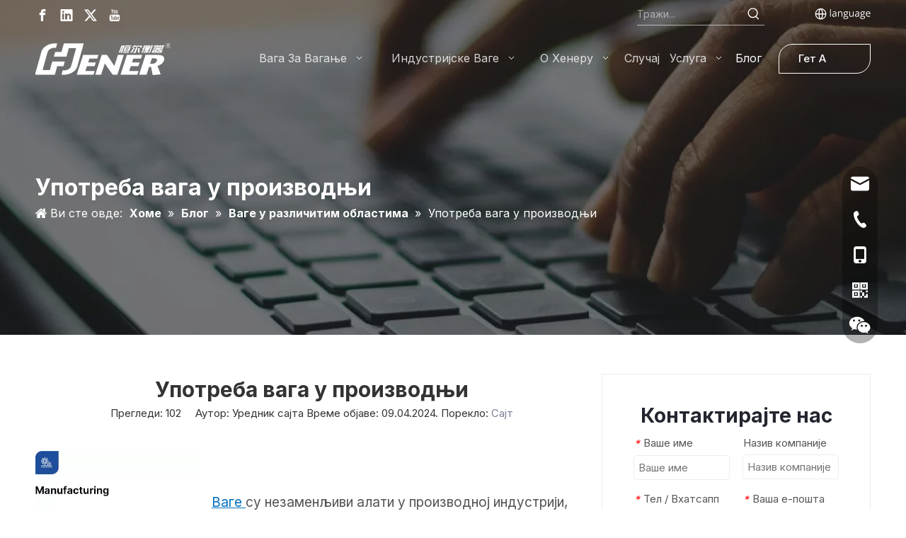

--- FILE ---
content_type: text/html;charset=utf-8
request_url: https://www.chinahener.com/sr/uses-of-scales-in-manufacturing.html
body_size: 73243
content:
<!DOCTYPE html>
<html lang="sr" prefix="og: http://ogp.me/ns#" style="height: auto;">
 <head> 
  <link rel="preconnect" href="https://ikrorwxhjqlojn5p.ldycdn.com" /> 
  <link rel="preconnect" href="https://rjrorwxhjqlojn5p.ldycdn.com" /> 
  <link rel="preconnect" href="https://jlrorwxhjqlojn5p.ldycdn.com" /> 
  <script>
	document.write = function (e) {
		documentWrite(document.currentScript, e)
	}
	function documentWrite(documenturrentScript, e) {
		var i = document.createElement("span");
		i.innerHTML = e;
		var o = i.querySelectorAll("script");
		if (o.length) {
			o.forEach(function (t) {
				if (t.src && t.src != "") {
					var script = document.createElement("script");
					script.src = t.src;
					document.body.appendChild(script);
				}
			})
		}
		document.body.appendChild(i);
	}
	window.onloadHack = function(func){
		if (!!!func || typeof func !== 'function') {
			return;
		}
		if (document.readyState === "complete") {
			func();
		}
		else if( window.addEventListener ){
			window.addEventListener( "load", func, false);
		} else if( window.attachEvent ){
			window.attachEvent( "onload", func, false);
		}
	}

  
  </script> 
  <title>Употреба вага у производњи</title> 
  <meta name="keywords" content="" /> 
  <meta name="description" content="Ваге су незаменљиви алати у производној индустрији, који играју кључну улогу у обезбеђивању прецизности, квалитета и ефикасности." /> 
  <link data-type="dns-prefetch" data-domain="jlrorwxhjqlojn5p.ldycdn.com" rel="dns-prefetch" href="//jlrorwxhjqlojn5p.ldycdn.com">
<link data-type="dns-prefetch" data-domain="ikrorwxhjqlojn5p.ldycdn.com" rel="dns-prefetch" href="//ikrorwxhjqlojn5p.ldycdn.com">
<link data-type="dns-prefetch" data-domain="rjrorwxhjqlojn5p.ldycdn.com" rel="dns-prefetch" href="//rjrorwxhjqlojn5p.ldycdn.com">
 
  <link rel="canonical" href="https://www.chinahener.com/sr/uses-of-scales-in-manufacturing.html" /> 
  <meta http-equiv="X-UA-Compatible" content="IE=edge" /> 
  <meta name="renderer" content="webkit" /> 
  <meta http-equiv="Content-Type" content="text/html; charset=utf-8" /> 
  <meta name="viewport" content="width=device-width, initial-scale=1, user-scalable=no" /> 
  <link href="https://ikrorwxhjqlojn5p.ldycdn.com/cloud/liBpoKqljoSRlkjroomnjp/factory1.jpg" as="image" rel="preload" fetchpriority="high" /> 
  <link rel="icon" href="//ikrorwxhjqlojn5p.ldycdn.com/cloud/lkBpoKqljoSRlkjrnoqrjq/bitbug_favicon.ico" /> 
  <link rel="preload" type="text/css" as="style" href="//ikrorwxhjqlojn5p.ldycdn.com/concat/bmikKB71x5RhiSoqmikrkqnlmpl/static/assets/widget/mobile_head/style05/style05.css,/static/assets/widget/mobile_head/css/headerStyles.css,/static/assets/widget/style/component/langBar/langBar.css,/static/assets/widget/style/component/follow/widget_setting_iconSize/iconSize24.css,/static/assets/style/bootstrap/cus.bootstrap.grid.system.css,/static/assets/style/fontAwesome/4.7.0/css/font-awesome.css,/static/assets/style/iconfont/iconfont.css,/static/assets/widget/script/plugins/gallery/colorbox/colorbox.css,/static/assets/style/bootstrap/cus.bootstrap.grid.system.split.css,/static/assets/widget/script/plugins/tooltipster/css/tooltipster.css,/static/assets/widget/style/component/follow/public/public.css,/static/assets/widget/script/plugins/picture/animate.css,/static/assets/widget/style/component/pictureNew/widget_setting_description/picture.description.css,/static/assets/widget/style/component/pictureNew/public/public.css" onload="this.onload=null;this.rel='stylesheet'" /> 
  <link rel="preload" type="text/css" as="style" href="//rjrorwxhjqlojn5p.ldycdn.com/concat/xqimKBxzzbRfiSoqmikrkqnlmpk/static/assets/widget/style/component/graphic/graphic.css,/static/assets/widget/style/component/follow/widget_setting_iconSize/iconSize32.css,/static/assets/widget/style/component/onlineService/public/public.css,/static/assets/widget/style/component/onlineService/widget_setting_showStyle/float.css,/static/assets/widget/style/component/onlineService/widget_setting_showStyle/style13.css" onload="this.onload=null;this.rel='stylesheet'" /> 
  <link rel="stylesheet" type="text/css" href="//ikrorwxhjqlojn5p.ldycdn.com/concat/bmikKB71x5RhiSoqmikrkqnlmpl/static/assets/widget/mobile_head/style05/style05.css,/static/assets/widget/mobile_head/css/headerStyles.css,/static/assets/widget/style/component/langBar/langBar.css,/static/assets/widget/style/component/follow/widget_setting_iconSize/iconSize24.css,/static/assets/style/bootstrap/cus.bootstrap.grid.system.css,/static/assets/style/fontAwesome/4.7.0/css/font-awesome.css,/static/assets/style/iconfont/iconfont.css,/static/assets/widget/script/plugins/gallery/colorbox/colorbox.css,/static/assets/style/bootstrap/cus.bootstrap.grid.system.split.css,/static/assets/widget/script/plugins/tooltipster/css/tooltipster.css,/static/assets/widget/style/component/follow/public/public.css,/static/assets/widget/script/plugins/picture/animate.css,/static/assets/widget/style/component/pictureNew/widget_setting_description/picture.description.css,/static/assets/widget/style/component/pictureNew/public/public.css" /> 
  <link rel="stylesheet" type="text/css" href="//rjrorwxhjqlojn5p.ldycdn.com/concat/xqimKBxzzbRfiSoqmikrkqnlmpk/static/assets/widget/style/component/graphic/graphic.css,/static/assets/widget/style/component/follow/widget_setting_iconSize/iconSize32.css,/static/assets/widget/style/component/onlineService/public/public.css,/static/assets/widget/style/component/onlineService/widget_setting_showStyle/float.css,/static/assets/widget/style/component/onlineService/widget_setting_showStyle/style13.css" /> 
  <link rel="preload" type="text/css" as="style" href="//rjrorwxhjqlojn5p.ldycdn.com/concat/3qilKBtfteRfiSoqooqoljlnqll/static/assets/widget/style/component/prodSearchNew/prodSearchNew.css,/static/assets/widget/style/component/prodsearch/prodsearch.css,/static/assets/widget/style/component/langBar/langBar.css,/static/assets/widget/script/plugins/smartmenu/css/navigation.css,/static/assets/widget/style/component/button/button.css,/static/assets/widget/style/component/position/position.css,/static/assets/widget/style/component/articledetail/articledetail.css,/static/assets/widget/style/component/tiptap_richText/tiptap_richText.css,/static/assets/widget/style/component/relatedArticle/relatedArticle.css,/static/assets/widget/style/component/relatedProducts/relatedProducts.css,/static/assets/widget/script/plugins/owlcarousel/owl.theme.css,/static/assets/widget/script/plugins/owlcarousel/owl.carousel.css,/static/assets/widget/style/component/touchgraphicslider/touchgraphicslider.css,/static/assets/widget/style/component/form/form.css" onload="this.onload=null;this.rel='stylesheet'" /> 
  <link rel="preload" type="text/css" as="style" href="//jlrorwxhjqlojn5p.ldycdn.com/concat/2limKBycwwRyiSoqooqoljlnqlk/static/assets/widget/script/plugins/form/select2.css,/static/assets/widget/style/component/inquire/inquire.css,/static/assets/widget/script/plugins/air-datepicker/css/datepicker.css,/static/assets/widget/style/component/quicknavigation/quicknavigation.css" onload="this.onload=null;this.rel='stylesheet'" /> 
  <link rel="stylesheet" type="text/css" href="//rjrorwxhjqlojn5p.ldycdn.com/concat/3qilKBtfteRfiSoqooqoljlnqll/static/assets/widget/style/component/prodSearchNew/prodSearchNew.css,/static/assets/widget/style/component/prodsearch/prodsearch.css,/static/assets/widget/style/component/langBar/langBar.css,/static/assets/widget/script/plugins/smartmenu/css/navigation.css,/static/assets/widget/style/component/button/button.css,/static/assets/widget/style/component/position/position.css,/static/assets/widget/style/component/articledetail/articledetail.css,/static/assets/widget/style/component/tiptap_richText/tiptap_richText.css,/static/assets/widget/style/component/relatedArticle/relatedArticle.css,/static/assets/widget/style/component/relatedProducts/relatedProducts.css,/static/assets/widget/script/plugins/owlcarousel/owl.theme.css,/static/assets/widget/script/plugins/owlcarousel/owl.carousel.css,/static/assets/widget/style/component/touchgraphicslider/touchgraphicslider.css,/static/assets/widget/style/component/form/form.css" /> 
  <link rel="stylesheet" type="text/css" href="//jlrorwxhjqlojn5p.ldycdn.com/concat/2limKBycwwRyiSoqooqoljlnqlk/static/assets/widget/script/plugins/form/select2.css,/static/assets/widget/style/component/inquire/inquire.css,/static/assets/widget/script/plugins/air-datepicker/css/datepicker.css,/static/assets/widget/style/component/quicknavigation/quicknavigation.css" /> 
  <style>
	.siteblocks-container .backstage-blocksEditor-wrap[data-blockseditor-type="phoenix_blocks_text"] *{
		font-family: inherit;
		font-size:inherit;
		line-height: inherit;
		font-weight: inherit;
		color: inherit;
		text-align: inherit;
	}
	.siteblocks-container .backstage-blocksEditor-wrap[data-blockseditor-type="phoenix_blocks_text"] strong{
		font-weight: bold;
	}

  
  </style> 
  <style>
	@media (min-width: 990px){
		[data-type="rows"][data-level="rows"]{
			display: flex;
		}
	}

  
  </style> 
  <style id="speed3DefaultStyle">
	@supports not (aspect-ratio: 1/1) {
		.prodlist-wrap li .prodlist-cell{
			position: relative;
			padding-top: 100%;
			width: 100%;
		}
		.prodlist-lists-style-13 .prod_img_a_t13,
		.prodlist-lists-style-12 .prod_img_a_t12,
		.prodlist-lists-style-nophoto-11 .prod_img_a_t12{
			position: unset!important;
			min-height:unset!important;
		}
		.prodlist-wrap li .prodlist-picbox img{
			position: absolute;
			width: 100%;
			left: 0;
			top: 0;
		}
	}
	.piclist360 .prodlist-pic4-3 li .prodlist-display{
		max-width: 100%;
	}
	@media(max-width: 600px){
		.prodlist-fix-num li{
			width:50% !important
		}
	}

  
  </style> 
  <template id="appdStylePlace"></template> 
  <link href="//jlrorwxhjqlojn5p.ldycdn.com/theme/iqjlKBlooqRjjSlooqRjqSojnlRjpSnpRljSjrrlkpirnorjjj/style/style.css" type="text/css" rel="preload" as="style" onload="this.onload=null;this.rel='stylesheet'" data-theme="true" /> 
  <link href="//jlrorwxhjqlojn5p.ldycdn.com/theme/iqjlKBlooqRjjSlooqRjqSojnlRjpSnpRljSjrrlkpirnorjjj/style/style.css" type="text/css" rel="stylesheet" /> 
  <style guid="u_2fbffcf8c9674f97942084cfe15bf7a4" emptyrender="true" placeholder="true" type="text/css"></style> 
  <link href="//rjrorwxhjqlojn5p.ldycdn.com/site-res/rrklKBlooqRjqSojnlRjkSnkqolkRliSrprrrqRljSjrinkriinqrqRjiSoqmilrjorjrrSRjl.css?1761903734589" rel="preload" as="style" onload="this.onload=null;this.rel='stylesheet'" data-extstyle="true" type="text/css" data-extattr="20251031175702" /> 
  <link href="//rjrorwxhjqlojn5p.ldycdn.com/site-res/rrklKBlooqRjqSojnlRjkSnkqolkRliSrprrrqRljSjrinkriinqrqRjiSoqmilrjorjrrSRjl.css?1761903734589" data-extattr="20251031175702" type="text/css" rel="stylesheet" /> 
  <template data-js-type='style_respond' data-type='inlineStyle'></template> 
  <template data-js-type='style_head' data-type='inlineStyle'><style guid='e93332c3-2270-42f0-868e-11a8a6dc59eb' pm_pageStaticHack='' jumpName='head' pm_styles='head' type='text/css'>/*guid='u_fd582cfd35f340b4b32f673167ffe84d' pm_style='sitewidget-langBar-20240403103551' type='text/css'*/.sitewidget-langBar-20240403103551 .sitewidget-bd .front-icon-box.icon-style i { font-size:16px;color:rgb(51, 51, 51) !important;}
			.sitewidget-langBar-20240403103551 .sitewidget-bd .style21 #sFKsEzOHBCZt-lang-drop-arrow { color:rgb(51, 51, 51) !important;}
			.sitewidget-langBar-20240403103551 .sitewidget-bd .style21 .lang-menu .lang-item a { color:rgb(51, 51, 51) !important;}


			.sitewidget-langBar-20240403103551 .sitewidget-bd .icon-style-i { font-size:16px;color:rgb(51, 51, 51) !important;}
			.sitewidget-langBar-20240403103551 .sitewidget-bd .lang-bar.style18.lang-style .lang-dropdown .block-iconbaseline-down { color:rgb(51, 51, 51) !important;}
			.sitewidget-langBar-20240403103551 .sitewidget-bd .lang-bar.style18.lang-style .lang-dropdown .lang-selected { color:rgb(51, 51, 51) !important;}
			.sitewidget-langBar-20240403103551 .sitewidget-bd .lang-bar.style18.lang-style .lang-dropdown .lang-menu a { color:rgb(51, 51, 51) !important;}
			.sitewidget-langBar-20240403103551 .sitewidget-bd .lang-bar.style18.lang-style .lang-dropdown .lang-menu  { border-color:rgb(51, 51, 51) !important;}
			.sitewidget-langBar-20240403103551 .sitewidget-bd .lang-bar.style21.lang-style .lang-dropdown .lang-menu .menu-close-btn i  { background:rgb(51, 51, 51) !important;}
			.sitewidget-langBar-20240403103551 .sitewidget-bd .front-icon-box i { font-size:20px;color:#333333 !important;}
			.sitewidget-langBar-20240403103551 .sitewidget-bd .front-icon-box.icon-style i { font-size:20px;color:#333333 !important;}
			.sitewidget-langBar-20240403103551 .sitewidget-bd .front-icon-box i:hover { color:#333333 !important;}/*guid='u_40b7f7edfafa480a8ecd51c5b2a606b3' pm_style='sitewidget-langBar-20240403103551' type='text/css'*/.sitewidget-langBar-20240403103551 .lang-bar .lang-dropdown-front-icon{background:unset!important;}/*guid='u_b695ec5fd455427b9879c8eb306cd6dd' pm_style='sitewidget-button-20220624110333' type='text/css'*/.sitewidget-button-20220624110333 .backstage-component-btn{
	box-shadow:0px 0px 0px 0px ;
}
.button-left-animate i{position: absolute;left: 15px;top: 50%;transform: translateY(-50%);}/*guid='u_e4d7c407f0d5470cb657683444c6a8a1' pm_style='sitewidget-button-20220624110333' type='text/css'*/.sitewidget-button-20220624110333 a.backstage-component-btncolor{
				background-color: rgba(255, 255, 255, 0);

				color: rgb(255, 255, 255);
			

			border-top-left-radius: 20px;
			border-top-right-radius: 0px;
			border-bottom-left-radius: 0px;
			border-bottom-right-radius: 20px;

			border-color: rgb(255, 255, 255);
			border-style: solid;
			border-width: 1px;box-sizing:content-box;
		}
		.sitewidget-button-20220624110333 a.backstage-component-btndefault{
			border-style: solid;
			border-width: 1px;
			border-radius: 3px;
			}
		.sitewidget-button-20220624110333 a.backstage-component-btncolorActive{
				background-image: none;
					background-color: rgb(255, 255, 255);

				color: rgb(51, 51, 51);
			

			border-top-left-radius: 20px;
			border-top-right-radius: 0px;
			border-bottom-left-radius: 0px;
			border-bottom-right-radius: 20px;


			border-color: rgb(255, 255, 255);
			border-style: solid;
			border-width: 1px;height:auto !important;

		}
		.sitewidget-button-20220624110333 a.backstage-component-btncolorhover:hover{
				background-image: none;
					background-color: rgb(255, 255, 255);

				color: rgb(51, 51, 51);
			

			border-top-left-radius: 20px;
			border-top-right-radius: 0px;
			border-bottom-left-radius: 0px;
			border-bottom-right-radius: 20px;


			border-color: rgb(255, 255, 255);
			border-style: solid;
			border-width: 1px;
		}/*guid='u_45097d51453245f1b75a7af144261e31' pm_style='sitewidget-position-20231216175817' type='text/css'*/.sitewidget-position-20231216175817 .sitewidget-position-description .block-icon {
	 	color: rgb(255, 255, 255);
		vertical-align: initial;
     }
		.sitewidget-position-20231216175817 .breadContent .web-crumbs-title strong{
			font-size: 32px;
			color: rgb(255, 255, 255);
		}/*guid='u_6fefeee30f554794b89c8f7112ff8977' pm_style='sitewidget-articleDetail-20160420105106' type='text/css'*/.sitewidget-articleDetail-20160420105106 .articledetail-title h1 {
	font-size:30px;
	line-height:45px;
	letter-spacing:0px;
	text-align:center;
	color:rgb(51, 51, 51);
	font-weight:bold;
	
	
}
.sitewidget-articleDetail-20160420105106 .articledetail-title p { text-align:center; color:rgb(51, 51, 51);}
.sitewidget-articleDetail-20160420105106 .sitewidget-bd .articledetail-user-shareit { text-align:center;}
.sitewidget-articleDetail-20160420105106 .sitewidget-bd .articledetail-user-shareit .bdsharebuttonbox{ text-align:center;}/*guid='u_02110f7b827b4fd588324b01677da1a0' pm_style='sitewidget-relatedProducts-20240321150330' type='text/css'*/.sitewidget-relatedProducts-20240321150330 .sitewidget-relatedProducts-container .InquireAndBasket,
.sitewidget-relatedProducts-20240321150330 .sitewidget-relatedProducts-container .prodlist-pro-inquir,
.sitewidget-relatedProducts-20240321150330 .sitewidget-relatedProducts-container .default-addbasket,
.sitewidget-relatedProducts-20240321150330 .sitewidget-relatedProducts-container .prodlist-parameter-btns .default-button{
	color: rgb(0, 3, 51);
	background-color: rgb(234, 237, 239);
}
.sitewidget-relatedProducts-20240321150330 .sitewidget-relatedProducts-container .InquireAndBasket i,
.sitewidget-relatedProducts-20240321150330 .sitewidget-relatedProducts-container .prodlist-pro-inquir i,
.sitewidget-relatedProducts-20240321150330 .sitewidget-relatedProducts-container.InquireAndBasket span,
.sitewidget-relatedProducts-20240321150330 .sitewidget-relatedProducts-container .prodlist-pro-inquir span
.sitewidget-relatedProducts-20240321150330 .prodlist-parameter-btns .default-button {
	color: rgb(0, 3, 51);
}/*guid='u_59d9e0c8ea5c4420b767773b722b2d5f' pm_style='sitewidget-relatedProducts-20240321150330' type='text/css'*/.sitewidget-relatedProducts-20240321150330 .sitewidget-relatedProducts-container .related-prod-video{
			display:block;
			position: relative;
			z-index: 1;
		}
		.sitewidget-relatedProducts-20240321150330 .sitewidget-relatedProducts-container .related-prod-video .related-prod-video-play-icon{
			background: rgba(0,0,0,0.50);
			border-radius: 14px;
			color: #fff;
			padding: 0px 10px;
			left: 10px;
			bottom: 20px;
			cursor: pointer;
			font-size: 12px;
			position: absolute;
			z-index: 10;
		}/*guid='u_2627de7d0063421dad756783e840a6c7' pm_style='sitewidget-relatedProducts-20240321150330' type='text/css'*/.sitewidget-relatedProducts .sitewidget-relatedProducts-hasBtns{
	padding: 0 35px;
}/*guid='u_8b6871e64c4b46bd93194a107ca8305d' pm_style='sitewidget-form-20231216180018' type='text/css'*/.sitewidget-form-20231216180018 #formsubmit{ pointer-events: none; }
.sitewidget-form-20231216180018 #formsubmit.releaseClick{ pointer-events: unset; }

.sitewidget-form-20231216180018 .form-horizontal input,.sitewidget-form-20231216180018 .form-horizontal span:not(.select2-selection--single),.sitewidget-form-20231216180018 .form-horizontal label,.sitewidget-form-20231216180018 .form-horizontal .form-builder button{height:25px !important;line-height:25px !important;}
.sitewidget-form-20231216180018 .uploadBtn{padding:4px 15px !important;height:25px !important;line-height:25px !important;}

.sitewidget-form-20231216180018 select, .sitewidget-form-20231216180018 input[type="text"], .sitewidget-form-20231216180018 input[type="password"], .sitewidget-form-20231216180018 input[type="datetime"], .sitewidget-form-20231216180018 input[type="datetime-local"], .sitewidget-form-20231216180018 input[type="date"], .sitewidget-form-20231216180018 input[type="month"], .sitewidget-form-20231216180018 input[type="time"], .sitewidget-form-20231216180018 input[type="week"], .sitewidget-form-20231216180018 input[type="number"], .sitewidget-form-20231216180018 input[type="email"], .sitewidget-form-20231216180018 input[type="url"], .sitewidget-form-20231216180018 input[type="search"], .sitewidget-form-20231216180018 input[type="tel"], .sitewidget-form-20231216180018 input[type="color"], .sitewidget-form-20231216180018 .uneditable-input{height:25px !important;}
.sitewidget-form-20231216180018.sitewidget-inquire .control-group .controls .select2-container .select2-selection--single .select2-selection__rendered{height:25px !important;line-height:25px !important;}
.sitewidget-form-20231216180018 textarea.cus-message-input{min-height:25px !important;}
.sitewidget-form-20231216180018 .add-on, .sitewidget-form-20231216180018 .add-on{height:25px !important;line-height:25px !important;}

	.sitewidget-form-20231216180018 textarea, .sitewidget-form-20231216180018 input[type="text"], .sitewidget-form-20231216180018 input[type="password"], .sitewidget-form-20231216180018 input[type="datetime"],
	.sitewidget-form-20231216180018 input[type="datetime-local"], .sitewidget-form-20231216180018 input[type="date"], .sitewidget-form-20231216180018 input[type="month"],
	.sitewidget-form-20231216180018 input[type="time"], .sitewidget-form-20231216180018 input[type="week"], .sitewidget-form-20231216180018 input[type="number"], .sitewidget-form-20231216180018 input[type="email"],
	.sitewidget-form-20231216180018 input[type="url"], .sitewidget-form-20231216180018 input[type="search"], .sitewidget-form-20231216180018 input[type="tel"],
	.sitewidget-form-20231216180018 input[type="color"], .sitewidget-form-20231216180018 .uneditable-input {
		box-shadow: none ;
	}



	/**
	* 输入框校验触发后背景颜色
	*/
	.sitewidget-form-20231216180018 .input-valid-bg {
	background: #ffece8 !important;
	outline: none;
	}

	.sitewidget-form-20231216180018 .input-valid-bg:focus {
		background: #fff !important;
		border: 1px solid #f53f3f !important;
	}/*guid='u_6e29785a166b4926b917fbc2da7bafd7' pm_style='sitewidget-form-20231216180018' type='text/css'*/.sitewidget-form-20231216180018 #formsubmit{
		border:0px solid rgb(35, 92, 156);
		border-radius:0px;
		background:rgb(91, 180, 170);
		color:#fff;
		font-size:15px;
		width:180px;
		height:45px;
		}
	.sitewidget-form-20231216180018 #formsubmit:hover{
		border:0px solid rgb(35, 92, 156);
		border-radius:0px;
		background:rgb(31, 77, 156);
		color:rgb(255, 255, 255);
		font-size:15px;
	}

	.sitewidget-form-20231216180018 #formreset{
		width:180px;
		font-size:15px;
		height:45px;
	}
	.sitewidget-form-20231216180018 #formreset:hover{
		font-size:15px;
	}/*guid='u_0215d169e61b49e29bf2f21997f7aca1' pm_style='sitewidget-form-20231216180018' type='text/css'*/.sitewidget-form-20231216180018 .submitGroup .controls{
		text-align:center;
	}
		.sitewidget-form-20231216180018 .control-label span{
			color:inherit;
		}

	div:has(>#component_zoUiZMydNYaO), #component_zoUiZMydNYaO {
		height: 100%;
	}


		.sitewidget-form-20231216180018 form .control-group.submitGroup{
			margin-top: 16px;
		}/*guid='u_6ed00ea884044b2897e8ca373e1d5606' pm_style='sitewidget-form-20231216180018' type='text/css'*//* 下拉复选框开始 */
.sitewidget-form-20231216180018 .multiple-parent label {

}

.sitewidget-form-20231216180018 .multiple-parent input[type='checkbox']+label:before {
content: "";
display: inline-block;
width: 12px;
height: 12px;
border: 1px solid #888;
border-radius: 3px;
margin-right: 6px;
margin-left: 6px;
transition-duration: .2s;
}

.sitewidget-form-20231216180018 .multiple-parent input[type='checkbox']:checked+label:before {
width: 50%;
border-color: #888;
border-left-color: transparent;
border-top-color: transparent;
-webkit-transform: rotate(45deg) translate(1px, -4px);
transform: rotate(45deg) translate(1px, -4px);
margin-right: 12px;
width: 6px;
}

.sitewidget-form-20231216180018 .multiple-parent input[type="checkbox"] {
display: none;
}

.sitewidget-form-20231216180018 .multiple-parent {
display: none;
width: 100%;
}

.sitewidget-form-20231216180018 .multiple-parent ul {
list-style: none;
width: 100%;
text-align: left;
border-radius: 4px;
padding: 10px 5px;
box-sizing: border-box;
height: auto;
overflow-x: hidden;
overflow-y: scroll;
box-shadow: 0 4px 5px 0 rgb(0 0 0 / 14%), 0 1px 10px 0 rgb(0 0 0 / 12%), 0 2px 4px -1px rgb(0 0 0 / 30%);
background-color: #fff;
margin: 2px 0 0 0;
border: 1px solid #cccccc;
box-shadow: 1px 1px 2px rgb(0 0 0 / 10%) inset;
}

/*滚动条样式*/
.sitewidget-form-20231216180018 .multiple-parent ul::-webkit-scrollbar {
width: 2px;
height: 4px;
}

.sitewidget-form-20231216180018 .multiple-parent ul::-webkit-scrollbar-thumb {
border-radius: 5px;
-webkit-box-shadow: inset 0 0 5px rgba(0, 0, 0, 0.2);
background: rgb(78, 158, 151);
}

.sitewidget-form-20231216180018 .multiple-parent ul::-webkit-scrollbar-track {
-webkit-box-shadow: inset 0 0 5px rgba(0, 0, 0, 0.2);
border-radius: 0;
background: rgba(202, 202, 202, 0.23);
}

.sitewidget-form-20231216180018 .multiple-select {
width: 100%;
height: auto;
min-height: 40px;
line-height: 40px;
border-radius: 4px;
padding-right: 10px;
padding-left: 10px;
box-sizing: border-box;
overflow: hidden;
background-size: auto 80%;
border: 1px solid #cccccc;
box-shadow: 1px 1px 2px rgb(0 0 0 / 10%) inset;
background-color: #fff;
position: relative;
}
.sitewidget-form-20231216180018 .multiple-select:after{
    content: '';
    position: absolute;
    top: 50%;
    right: 6px;
    width: 0;
    height: 0;
    border: 8px solid transparent;
    border-top-color: #888;
    transform: translateY(calc(-50% + 4px));
    cursor: pointer;
}
.sitewidget-form-20231216180018 .multiple-select span {
line-height: 28px;
color: #666;
}

.sitewidget-form-20231216180018 .multiple-parent label {
color: #333;
display: inline-flex;
align-items: center;
height: 30px;
line-height: 22px;
padding: 0;
}

.sitewidget-form-20231216180018 .multiple-parent ul li:not([class^="group"]) {

}

.sitewidget-form-20231216180018 .select-content {
display: inline-block;
border-radius: 4px;
line-height: 23px;
margin: 2px 2px 0 2px;
padding: 0 3px;
border: 1px solid #888;
height: auto;
}

.sitewidget-form-20231216180018 .select-delete {
cursor: pointer;
}

.sitewidget-form-20231216180018 select[multiple]{
display:none;
}/*guid='u_7a419c956059415996f523761e2d80e0' pm_style='sitewidget-form-20240307185602' type='text/css'*/.sitewidget-form-20240307185602 #formsubmit{ pointer-events: none; }
.sitewidget-form-20240307185602 #formsubmit.releaseClick{ pointer-events: unset; }

.sitewidget-form-20240307185602 .form-horizontal input,.sitewidget-form-20240307185602 .form-horizontal span:not(.select2-selection--single),.sitewidget-form-20240307185602 .form-horizontal label,.sitewidget-form-20240307185602 .form-horizontal .form-builder button{height:50px !important;line-height:50px !important;}
.sitewidget-form-20240307185602 .uploadBtn{padding:4px 15px !important;height:50px !important;line-height:50px !important;}

.sitewidget-form-20240307185602 select, .sitewidget-form-20240307185602 input[type="text"], .sitewidget-form-20240307185602 input[type="password"], .sitewidget-form-20240307185602 input[type="datetime"], .sitewidget-form-20240307185602 input[type="datetime-local"], .sitewidget-form-20240307185602 input[type="date"], .sitewidget-form-20240307185602 input[type="month"], .sitewidget-form-20240307185602 input[type="time"], .sitewidget-form-20240307185602 input[type="week"], .sitewidget-form-20240307185602 input[type="number"], .sitewidget-form-20240307185602 input[type="email"], .sitewidget-form-20240307185602 input[type="url"], .sitewidget-form-20240307185602 input[type="search"], .sitewidget-form-20240307185602 input[type="tel"], .sitewidget-form-20240307185602 input[type="color"], .sitewidget-form-20240307185602 .uneditable-input{height:50px !important;}
.sitewidget-form-20240307185602.sitewidget-inquire .control-group .controls .select2-container .select2-selection--single .select2-selection__rendered{height:50px !important;line-height:50px !important;}
.sitewidget-form-20240307185602 textarea.cus-message-input{min-height:50px !important;}
.sitewidget-form-20240307185602 .add-on, .sitewidget-form-20240307185602 .add-on{height:50px !important;line-height:50px !important;}

	.sitewidget-form-20240307185602 textarea, .sitewidget-form-20240307185602 input[type="text"], .sitewidget-form-20240307185602 input[type="password"], .sitewidget-form-20240307185602 input[type="datetime"],
	.sitewidget-form-20240307185602 input[type="datetime-local"], .sitewidget-form-20240307185602 input[type="date"], .sitewidget-form-20240307185602 input[type="month"],
	.sitewidget-form-20240307185602 input[type="time"], .sitewidget-form-20240307185602 input[type="week"], .sitewidget-form-20240307185602 input[type="number"], .sitewidget-form-20240307185602 input[type="email"],
	.sitewidget-form-20240307185602 input[type="url"], .sitewidget-form-20240307185602 input[type="search"], .sitewidget-form-20240307185602 input[type="tel"],
	.sitewidget-form-20240307185602 input[type="color"], .sitewidget-form-20240307185602 .uneditable-input {
		box-shadow: none ;
	}



	/**
	* 输入框校验触发后背景颜色
	*/
	.sitewidget-form-20240307185602 .input-valid-bg {
	background: #ffece8 !important;
	outline: none;
	}

	.sitewidget-form-20240307185602 .input-valid-bg:focus {
		background: #fff !important;
		border: 1px solid #f53f3f !important;
	}/*guid='u_4dbd54990a8349bcbdb5ac51d91e694f' pm_style='sitewidget-form-20240307185602' type='text/css'*/.sitewidget-form-20240307185602 #formsubmit{
		border:0px solid #2e6da4;
		border-radius:0px;
		background:rgb(91, 180, 170);
		color:#fff;
		font-size:16px;
		width:234px;
		height:54px;
		}
	.sitewidget-form-20240307185602 #formsubmit:hover{
		border:1px solid #204d74;
		border-radius:0px;
		background:rgb(255, 255, 255);
		color:rgb(35, 38, 47);
		font-size:16px;
	}

	.sitewidget-form-20240307185602 #formreset{
		width:234px;
		font-size:16px;
		height:54px;
	}
	.sitewidget-form-20240307185602 #formreset:hover{
		font-size:16px;
	}/*guid='u_8f03f6bafb4d45e7aa17fd81611803d2' pm_style='sitewidget-form-20240307185602' type='text/css'*/.sitewidget-form-20240307185602 .submitGroup .controls{
		text-align:right;
	}/*guid='u_317898a8ed55429b9e856af8bc70ee27' pm_style='sitewidget-form-20240307185602' type='text/css'*//* 下拉复选框开始 */
.sitewidget-form-20240307185602 .multiple-parent label {

}

.sitewidget-form-20240307185602 .multiple-parent input[type='checkbox']+label:before {
content: "";
display: inline-block;
width: 12px;
height: 12px;
border: 1px solid #888;
border-radius: 3px;
margin-right: 6px;
margin-left: 6px;
transition-duration: .2s;
}

.sitewidget-form-20240307185602 .multiple-parent input[type='checkbox']:checked+label:before {
width: 50%;
border-color: #888;
border-left-color: transparent;
border-top-color: transparent;
-webkit-transform: rotate(45deg) translate(1px, -4px);
transform: rotate(45deg) translate(1px, -4px);
margin-right: 12px;
width: 6px;
}

.sitewidget-form-20240307185602 .multiple-parent input[type="checkbox"] {
display: none;
}

.sitewidget-form-20240307185602 .multiple-parent {
display: none;
width: 100%;
}

.sitewidget-form-20240307185602 .multiple-parent ul {
list-style: none;
width: 100%;
text-align: left;
border-radius: 4px;
padding: 10px 5px;
box-sizing: border-box;
height: auto;
overflow-x: hidden;
overflow-y: scroll;
box-shadow: 0 4px 5px 0 rgb(0 0 0 / 14%), 0 1px 10px 0 rgb(0 0 0 / 12%), 0 2px 4px -1px rgb(0 0 0 / 30%);
background-color: #fff;
margin: 2px 0 0 0;
border: 1px solid #cccccc;
box-shadow: 1px 1px 2px rgb(0 0 0 / 10%) inset;
}

/*滚动条样式*/
.sitewidget-form-20240307185602 .multiple-parent ul::-webkit-scrollbar {
width: 2px;
height: 4px;
}

.sitewidget-form-20240307185602 .multiple-parent ul::-webkit-scrollbar-thumb {
border-radius: 5px;
-webkit-box-shadow: inset 0 0 5px rgba(0, 0, 0, 0.2);
background: rgb(78, 158, 151);
}

.sitewidget-form-20240307185602 .multiple-parent ul::-webkit-scrollbar-track {
-webkit-box-shadow: inset 0 0 5px rgba(0, 0, 0, 0.2);
border-radius: 0;
background: rgba(202, 202, 202, 0.23);
}

.sitewidget-form-20240307185602 .multiple-select {
width: 100%;
height: auto;
min-height: 40px;
line-height: 40px;
border-radius: 4px;
padding-right: 10px;
padding-left: 10px;
box-sizing: border-box;
overflow: hidden;
background-size: auto 80%;
border: 1px solid #cccccc;
box-shadow: 1px 1px 2px rgb(0 0 0 / 10%) inset;
background-color: #fff;
position: relative;
}
.sitewidget-form-20240307185602 .multiple-select:after{
    content: '';
    position: absolute;
    top: 50%;
    right: 6px;
    width: 0;
    height: 0;
    border: 8px solid transparent;
    border-top-color: #888;
    transform: translateY(calc(-50% + 4px));
    cursor: pointer;
}
.sitewidget-form-20240307185602 .multiple-select span {
line-height: 28px;
color: #666;
}

.sitewidget-form-20240307185602 .multiple-parent label {
color: #333;
display: inline-flex;
align-items: center;
height: 30px;
line-height: 22px;
padding: 0;
}

.sitewidget-form-20240307185602 .multiple-parent ul li:not([class^="group"]) {

}

.sitewidget-form-20240307185602 .select-content {
display: inline-block;
border-radius: 4px;
line-height: 23px;
margin: 2px 2px 0 2px;
padding: 0 3px;
border: 1px solid #888;
height: auto;
}

.sitewidget-form-20240307185602 .select-delete {
cursor: pointer;
}

.sitewidget-form-20240307185602 select[multiple]{
display:none;
}</style></template> 
  <template data-js-type='style_respond' data-type='inlineStyle'></template> 
  <template data-js-type='style_head' data-type='inlineStyle'></template> 
  <script data-ignoreminify="true">
	function loadInlineStyle(){
		var allInlineStyle = document.querySelectorAll("template[data-type='inlineStyle']");
		var length = document.querySelectorAll("template[data-type='inlineStyle']").length;
		for(var i = 0;i < length;i++){
			var style = allInlineStyle[i].innerHTML;
			allInlineStyle[i].outerHTML = style;
		}
	}
loadInlineStyle();

  
  </script> 
  <link rel="preload" as="style" onload="this.onload=null;this.rel=&quot;stylesheet&quot;" href="https://fonts.googleapis.com/css?family=Inter:400,500,700|Russo+One&amp;display=swap" data-type="1" type="text/css" media="all" /> 
  <script type="text/javascript" data-src="//ikrorwxhjqlojn5p.ldycdn.com/static/t-jjBqBKiKqowlip7r/assets/script/jquery-1.11.0.concat.js"></script> 
  <script type="text/javascript" data-src="//ld-analytics.ldycdn.com/joinKBojnlRjrSSRRQRilSqqjnqr/ltm-web.js?v=1761904622000"></script> 
  <script type="text/x-delay-ids" data-type="delayIds" data-device="pc" data-xtype="0" data-delayids="[349471284,342859404,351396374,349471244,351396664,342859414,351396184,351396524,342859394,351396574,346137074,342883354,342858314,346137124,343056164,342858644,342883364,343056174,342883314,342883344,342883054,342931764,342930484,342883114,342931384,342942264,342930494,342859454,342942244,342859514,342883194,342942054,342883124,342859444,342942254,342883184,342859504,342942224,342931414,342931734,342883074,342859484,342942214,342942024,342942154,342859474]"></script> 
  <!-- Google tag (gtag.js) --> 
  <script async="" src="https://www.googletagmanager.com/gtag/js?id=G-E0VKC0Z622"></script> 
  <script>
  window.dataLayer = window.dataLayer || [];
  function gtag(){dataLayer.push(arguments);}
  gtag('js', new Date());

  gtag('config', 'G-E0VKC0Z622');

  
  </script> 
  <!-- Google tag (gtag.js) --> 
  <script async="" src="https://www.googletagmanager.com/gtag/js?id=AW-11350911487">

  
  </script> 
  <script>
  window.dataLayer = window.dataLayer || [];
  function gtag(){dataLayer.push(arguments);}
  gtag('js', new Date());

  gtag('config', 'AW-11350911487');

  
  </script> 
  <!-- Google tag (gtag.js) --> 
  <template data-type='js_template'><script src="https://sirius-it-site.lx.netease.com/site-sdk.js"></script></template> 
  <script type="text/javascript" data-type="unUseTemplate"> 
function init() {
  if (window.__siteSDK__) {
    __siteSDK__.setDefaultConfig({
      outerKey: 'key94eb80363564446a804ff7724d5c057e', // 站点id
    });
    __siteSDK__.init();
  } else {
    var timer_count = 0;
    var _timer = setInterval(function() {
      timer_count += 1;
      if (timer_count > 100) {
        clearInterval(_timer);
      };
      if (window.__siteSDK__) {
        init();
        clearInterval(_timer);
      }
    }, 100);    
  }
}
init();

  
  </script> 
  <script guid="3cdd0c3e-ffc4-4226-8d9d-3380feecdef6" pm_pagestatichack="true" jumpname="head" pm_scripts="head" type="text/javascript">
/*id='u_370ace80f4374c83a3f8b397f58a7d6f' guid='u_370ace80f4374c83a3f8b397f58a7d6f' pm_script='init' type='text/javascript'*/
try{
(function(window, undefined){
		var phoenixSite = window.phoenixSite || (window.phoenixSite = {});
		phoenixSite.lanEdition ="EN_US";
		var page = phoenixSite.page || (phoenixSite.page = {});
		page.cdnUrl = '//rjrorwxhjqlojn5p.ldycdn.com';
		page.siteUrl = 'https://www.chinahener.com';
		page.lanEdition = phoenixSite.lanEdition;
		page._menu_prefix = "";
		page._menu_trans_flag = "";
		page._captcha_domain_prefix = "captcha.c";
		page._pId = 'sIAUiDuQmYZO';
			phoenixSite._sViewMode = 'true';
			phoenixSite._templateSupport = 'false';		
			phoenixSite._singlePublish = 'false';
	})(this);
}catch(e){try{console && console.log && console.log(e);}catch(e){}}
  
  </script> 
  <script id="u_4248ccf1aa0e4d1eb53ce9361b5829a8" guid="u_4248ccf1aa0e4d1eb53ce9361b5829a8" pm_script="init_top" type="text/javascript">try{
(function(window, undefined){
		var datalazyloadDefaultOptions = window.datalazyloadDefaultOptions || (window.datalazyloadDefaultOptions = {});
		datalazyloadDefaultOptions['version'] = '3.0.0';
			datalazyloadDefaultOptions['isMobileViewer'] = 'false';
			datalazyloadDefaultOptions['hasCLSOptimizeAuth'] = 'false';

		datalazyloadDefaultOptions['_version'] = '3.0.0';
			datalazyloadDefaultOptions['isPcOptViewer'] = 'false';
	})(this);
			(function(window, undefined){
				window.__ph_optSet__ = '{\"loadImgType\":\"0\",\"isOpenFlagUA\":true,\"v30NewMode\":\"1\",\"idsVer\":\"1\",\"docReqType\":\"0\",\"docDecrease\":\"1\",\"docCallback\":\"1\"}';
			})(this);
}catch(e){try{console && console.log && console.log(e);}catch(e){}}
  
  </script> 
  <link rel="stylesheet" type="text/css" href="//jlrorwxhjqlojn5p.ldycdn.com/optimization/sIAUiDuQmYZO/0/directoryTranslateLangBar.css?_=1766669855951" /> 
  <script id="u_7a9d6509b8c4405fa76159ba1969fd18" guid="u_7a9d6509b8c4405fa76159ba1969fd18" type="text/javascript">try{
var thisUrl = location.host
	var referUrl = document.referrer
	if(referUrl.indexOf(thisUrl) == -1){
		localStorage.setItem("landedPage",document.URL);
	}
}catch(e){try{console && console.log && console.log(e);}catch(e){}}
  
  </script> 
  <link rel="alternate" hreflang="en" href="https://www.chinahener.com/uses-of-scales-in-manufacturing.html" />
  <link rel="alternate" hreflang="ar" href="https://www.chinahener.com/ar/uses-of-scales-in-manufacturing.html" />
  <link rel="alternate" hreflang="fr" href="https://www.chinahener.com/fr/uses-of-scales-in-manufacturing.html" />
  <link rel="alternate" hreflang="ru" href="https://www.chinahener.com/ru/uses-of-scales-in-manufacturing.html" />
  <link rel="alternate" hreflang="es" href="https://www.chinahener.com/es/uses-of-scales-in-manufacturing.html" />
  <link rel="alternate" hreflang="pt" href="https://www.chinahener.com/pt/uses-of-scales-in-manufacturing.html" />
  <link rel="alternate" hreflang="de" href="https://www.chinahener.com/de/uses-of-scales-in-manufacturing.html" />
  <link rel="alternate" hreflang="it" href="https://www.chinahener.com/it/uses-of-scales-in-manufacturing.html" />
  <link rel="alternate" hreflang="nl" href="https://www.chinahener.com/nl/uses-of-scales-in-manufacturing.html" />
  <link rel="alternate" hreflang="vi" href="https://www.chinahener.com/vi/uses-of-scales-in-manufacturing.html" />
  <link rel="alternate" hreflang="th" href="https://www.chinahener.com/th/uses-of-scales-in-manufacturing.html" />
  <link rel="alternate" hreflang="pl" href="https://www.chinahener.com/pl/uses-of-scales-in-manufacturing.html" />
  <link rel="alternate" hreflang="tr" href="https://www.chinahener.com/tr/uses-of-scales-in-manufacturing.html" />
  <link rel="alternate" hreflang="km" href="https://www.chinahener.com/km/uses-of-scales-in-manufacturing.html" />
  <link rel="alternate" hreflang="ms" href="https://www.chinahener.com/ms/uses-of-scales-in-manufacturing.html" />
  <link rel="alternate" hreflang="fil" href="https://www.chinahener.com/fil/uses-of-scales-in-manufacturing.html" />
  <link rel="alternate" hreflang="id" href="https://www.chinahener.com/id/uses-of-scales-in-manufacturing.html" />
  <link rel="alternate" hreflang="ro" href="https://www.chinahener.com/ro/uses-of-scales-in-manufacturing.html" />
  <link rel="alternate" hreflang="cs" href="https://www.chinahener.com/cs/uses-of-scales-in-manufacturing.html" />
  <link rel="alternate" hreflang="mn" href="https://www.chinahener.com/mn/uses-of-scales-in-manufacturing.html" />
  <link rel="alternate" hreflang="kk" href="https://www.chinahener.com/kk/uses-of-scales-in-manufacturing.html" />
  <link rel="alternate" hreflang="sr" href="https://www.chinahener.com/sr/uses-of-scales-in-manufacturing.html" />
  <link rel="alternate" hreflang="hi" href="https://www.chinahener.com/hi/uses-of-scales-in-manufacturing.html" />
  <link rel="alternate" hreflang="sk" href="https://www.chinahener.com/sk/uses-of-scales-in-manufacturing.html" />
  <link rel="alternate" hreflang="sl" href="https://www.chinahener.com/sl/uses-of-scales-in-manufacturing.html" />
  <link rel="alternate" hreflang="no" href="https://www.chinahener.com/no/uses-of-scales-in-manufacturing.html" />
  <link rel="alternate" hreflang="sv" href="https://www.chinahener.com/sv/uses-of-scales-in-manufacturing.html" />
  <link rel="alternate" hreflang="el" href="https://www.chinahener.com/el/uses-of-scales-in-manufacturing.html" />
  <link rel="alternate" hreflang="fi" href="https://www.chinahener.com/fi/uses-of-scales-in-manufacturing.html" />
  <link rel="alternate" hreflang="hy" href="https://www.chinahener.com/hy/uses-of-scales-in-manufacturing.html" />
  <link rel="alternate" hreflang="la" href="https://www.chinahener.com/la/uses-of-scales-in-manufacturing.html" />
  <link rel="alternate" hreflang="da" href="https://www.chinahener.com/da/uses-of-scales-in-manufacturing.html" />
  <link rel="alternate" hreflang="sq" href="https://www.chinahener.com/sq/uses-of-scales-in-manufacturing.html" />
  <link rel="alternate" hreflang="hr" href="https://www.chinahener.com/hr/uses-of-scales-in-manufacturing.html" />
  <link rel="alternate" hreflang="af" href="https://www.chinahener.com/af/uses-of-scales-in-manufacturing.html" />
  <link rel="alternate" hreflang="ga" href="https://www.chinahener.com/ga/uses-of-scales-in-manufacturing.html" />
  <link rel="alternate" hreflang="et" href="https://www.chinahener.com/et/uses-of-scales-in-manufacturing.html" />
  <link rel="alternate" hreflang="uz" href="https://www.chinahener.com/uz/uses-of-scales-in-manufacturing.html" />
  <link rel="alternate" hreflang="lv" href="https://www.chinahener.com/lv/uses-of-scales-in-manufacturing.html" />
  <link rel="alternate" hreflang="az" href="https://www.chinahener.com/az/uses-of-scales-in-manufacturing.html" />
  <link rel="alternate" hreflang="be" href="https://www.chinahener.com/be/uses-of-scales-in-manufacturing.html" />
  <link rel="alternate" hreflang="bg" href="https://www.chinahener.com/bg/uses-of-scales-in-manufacturing.html" />
  <link rel="alternate" hreflang="ka" href="https://www.chinahener.com/ka/uses-of-scales-in-manufacturing.html" />
  <link rel="alternate" hreflang="gn" href="https://www.chinahener.com/gn/uses-of-scales-in-manufacturing.html" />
  <link rel="alternate" hreflang="ky" href="https://www.chinahener.com/ky/uses-of-scales-in-manufacturing.html" />
  <link rel="alternate" hreflang="lt" href="https://www.chinahener.com/lt/uses-of-scales-in-manufacturing.html" />
  <link rel="alternate" hreflang="mk" href="https://www.chinahener.com/mk/uses-of-scales-in-manufacturing.html" />
  <link rel="alternate" hreflang="mt" href="https://www.chinahener.com/mt/uses-of-scales-in-manufacturing.html" />
  <link rel="alternate" hreflang="so" href="https://www.chinahener.com/so/uses-of-scales-in-manufacturing.html" />
  <link rel="alternate" hreflang="tg" href="https://www.chinahener.com/tg/uses-of-scales-in-manufacturing.html" />
  <link rel="alternate" hreflang="tk" href="https://www.chinahener.com/tk/uses-of-scales-in-manufacturing.html" />
  <link rel="alternate" hreflang="x-default" href="https://www.chinahener.com/uses-of-scales-in-manufacturing.html" />
 </head> 
 <body class=" frontend-body-canvas "> 
  <div id="backstage-headArea" headflag="1" class="hideForMobile"> 
   <div class="outerContainer" data-mobilebg="true" id="outerContainer_1712757848495" data-type="outerContainer" data-level="rows"> 
    <div class="container" data-type="container" data-level="rows" cnttype="backstage-container-mark" data-module-radio="2" data-module-width="1440" data-module-set="true"> 
     <style id="outerContainer_1712757848495_moduleStyle">@media (min-width: 1200px){#outerContainer_1712757848495 div[data-type="container"]{max-width: 1440px;padding-left:40px;padding-right:40px;box-sizing: border-box;}}
     
     </style> 
     <div class="row" data-type="rows" data-level="rows" data-attr-xs="null" data-attr-sm="null"> 
      <div class="col-md-6" id="column_1712757848720" data-type="columns" data-level="columns"> 
       <div id="location_1712757848721" data-type="locations" data-level="rows"> 
        <div class="backstage-stwidgets-settingwrap" id="component_rgpNaViTlDwO" data-scope="0" data-settingid="rgpNaViTlDwO" data-relationcommonid="sIAUiDuQmYZO" data-classattr="sitewidget-placeHolder-20240410220949"> 
         <div class="sitewidget-placeholder sitewidget-placeHolder-20240410220949"> 
          <div class="sitewidget-bd"> 
           <div class="resizee" style="height:10px"></div> 
          </div> 
         </div> 
         <script type="text/x-delay-script" data-id="rgpNaViTlDwO" data-jslazyloadtype="1" data-alias="placeHolder" data-jslazyload="true" data-type="component" data-jsdepand="" data-jsthreshold="" data-cssdepand="" data-cssthreshold="">
	(function(window, $, undefined) {
	})(window, $);

         
         </script> 
        </div> 
        <div class="backstage-stwidgets-settingwrap" id="component_tgpsFVNTGlvZ" data-scope="0" data-settingid="tgpsFVNTGlvZ" data-relationcommonid="sIAUiDuQmYZO" data-classattr="sitewidget-follow-20240410221929"> 
         <div class="sitewidget-follow sitewidget-follow-20240410221929 "> 
          <div class="sitewidget-bd"> 
           <a class="follow-a facebook " target="_blank" rel="nofollow" href="http://www.facebook.com" title="Фацебоок" aria-label="Facebook"> <span class="svg-box noneRotate"><i class="font-icon block-icon block-iconfacebook4"></i></span> </a> 
           <a class="follow-a linkedin " target="_blank" rel="nofollow" href="http://www.linkedin.com" title="Линкедин" aria-label="Linkedin"> <span class="svg-box noneRotate"><i class="font-icon block-icon block-iconlinkedin"></i></span> </a> 
           <a class="follow-a twitter " target="_blank" rel="nofollow" href="https://twitter.com/intent/tweet?url=请填写https域名" title="Твиттер" aria-label="Twitter"> <span class="svg-box noneRotate"><i class="font-icon block-icon block-icontwitter2"></i></span> </a> 
           <a class="follow-a youtube " target="_blank" rel="nofollow" href="https://www.youtube.com" title="Иоутубе" aria-label="Youtube"> <span class="svg-box noneRotate"><i class="font-icon block-icon block-iconyoutobe"></i></span> </a> 
          </div> 
         </div> 
         <script type="text/x-delay-script" data-id="tgpsFVNTGlvZ" data-jslazyloadtype="1" data-alias="follow" data-jslazyload="true" data-type="component" data-jsdepand="[&quot;//ikrorwxhjqlojn5p.ldycdn.com/static/t-jjBqBKiKqowlip7r/assets/widget/script/plugins/tooltipster/js/jquery.tooltipster.js&quot;]" data-jsthreshold="5" data-cssdepand="" data-cssthreshold="5">
	(function(window, $, undefined) {

/**guid='bd0ed3a3-a755-43d3-95f4-5ed4f652fb49' componentAlias='follow' jumpNameRepeatHack='false' collectToRender='true' jumpName='tgpsFVNTGlvZ' type='text/javascript'**/

/*id='u_782d5ef35bf34e09a7e13ae7faf8e4bf' guid='u_782d5ef35bf34e09a7e13ae7faf8e4bf' pm_script='sitewidget-follow-20240410221929' jumpTo='tgpsFVNTGlvZ' type='text/javascript'*/
try{
$(function(){
		phoenixSite.sitewidgets.showqrcode(".sitewidget-follow-20240410221929");
	});
}catch(e){try{console && console.log && console.log(e);}catch(e){}}
/*id='u_3c77d96d713b4d94bce3ce9e66906c37' guid='u_3c77d96d713b4d94bce3ce9e66906c37' pm_script='sitewidget-follow-20240410221929' jumpTo='tgpsFVNTGlvZ' type='text/javascript'*/
try{
(function(window,$,undefined){
		$(function(){
		if(phoenixSite.lanEdition && phoenixSite.lanEdition != 'ZH_CN'){
				$('.follow-a.weChat').attr("title","WeChat");
				$('.follow-a.weiBo').attr("title","Weibo");

				$('.follow-a.weChat .social-follow-vert-text').text("WeChat");
				$('.follow-a.weiBo .social-follow-vert-text').text("Weibo");

				$('.follow-a.weChat .social-follow-hori-text').text("WeChat");
				$('.follow-a.weiBo .social-follow-hori-text').text("Weibo");
			}
		});
})(window,jQuery)
}catch(e){try{console && console.log && console.log(e);}catch(e){}}	})(window, $);

         
         </script> 
        </div> 
       </div> 
      </div> 
      <div class="col-md-6" id="column_1712758080545" data-type="columns" data-level="columns"> 
       <div class="row" data-type="rows" data-level="rows"> 
        <div class="col-md-5" id="column_1712758550289" data-type="columns" data-level="columns"> 
         <div id="location_1712758550290" data-type="locations" data-level="rows"> 
          <div class="backstage-stwidgets-settingwrap" id="component_vdpYkVseburj" data-scope="0" data-settingid="vdpYkVseburj" data-relationcommonid="sIAUiDuQmYZO" data-classattr="sitewidget-placeHolder-20240410221527"> 
           <div class="sitewidget-placeholder sitewidget-placeHolder-20240410221527"> 
            <div class="sitewidget-bd"> 
             <div class="resizee" style="height:10px"></div> 
            </div> 
           </div> 
           <script type="text/x-delay-script" data-id="vdpYkVseburj" data-jslazyloadtype="1" data-alias="placeHolder" data-jslazyload="true" data-type="component" data-jsdepand="" data-jsthreshold="" data-cssdepand="" data-cssthreshold="">
	(function(window, $, undefined) {
	})(window, $);

           
           </script> 
          </div> 
         </div> 
        </div> 
        <div class="col-md-4" id="column_1712758416792" data-type="columns" data-level="columns"> 
         <div id="location_1712758416794" data-type="locations" data-level="rows"> 
          <div class="backstage-stwidgets-settingwrap " scope="0" settingid="zoUYuqNJvVIE" id="component_zoUYuqNJvVIE" relationcommonid="sIAUiDuQmYZO" classattr="sitewidget-prodSearchNew-20240410220754"> 
           <div class="sitewidget-searchNew sitewidget-prodSearchNew sitewidget-prodSearchNew-20240410220754 prodWrap"> 
            <style type="text/css">.sitewidget-searchNew .search-box-wrap input[type="text"],.sitewidget-searchNew .search-box-wrap button{box-sizing:border-box;border:0;display:block;background:0;padding:0;margin:0}.sitewidget-searchNew .insideLeft-search-box .search-box .search-fix-wrap .flex-wrap{display:flex;width:100%}.sitewidget-searchNew .insideLeft-search-box .search-box .search-fix-wrap input[type="text"]{width:100%}.sitewidget-searchNew .insideLeft-search-box .search-box .search-fix-wrap .flex-wrap .input{flex:1}.sitewidget-searchNew .insideLeft-search-box .search-box .search-fix-wrap{position:relative}.sitewidget-searchNew .insideLeft-search-box .search-box .search-fix-wrap .search-svg{position:absolute;top:0;left:0;display:flex;justify-content:center;align-items:center}.prodDiv.margin20{margin-top:20px}.sitewidget-prodSearchNew-20240410220754 .underline-search-box .search-box form{border-bottom:1px solid rgba(255,255,255,0.6);background-color:transparent}.sitewidget-prodSearchNew-20240410220754 .underline-search-box .search-box .search-fix-wrap .inner-container{position:relative;height:unset;overflow:unset}.sitewidget-prodSearchNew-20240410220754 .underline-search-box .search-box .search-fix-wrap{margin-right:30px}.sitewidget-prodSearchNew-20240410220754 .underline-search-box .search-box .search-fix-wrap input[type="text"]{height:30px;line-height:30px;font-size:14px;color:#fff}.sitewidget-prodSearchNew-20240410220754 .underline-search-box .search-box .search-fix-wrap input[type="text"]::-webkit-input-placeholder{color:rgba(255,255,255,0.5)}.sitewidget-prodSearchNew-20240410220754 .underline-search-box .search-box .search-fix-wrap input[type="text"]::-moz-placeholder{color:rgba(255,255,255,0.5)}.sitewidget-prodSearchNew-20240410220754 .underline-search-box .search-box .search-fix-wrap input[type="text"]::-ms-input-placeholder{color:rgba(255,255,255,0.5)}.sitewidget-prodSearchNew-20240410220754 .underline-search-box .search-box .search-fix-wrap button{width:30px;height:30px}.sitewidget-prodSearchNew-20240410220754 .underline-search-box .search-box .search-fix-wrap button .icon-svg{width:20px;height:20px;fill:#fff}.sitewidget-prodSearchNew-20240410220754.prodWrap .prodDiv .prodUl li{font-size:14px}.sitewidget-prodSearchNew-20240410220754.prodWrap .prodDiv .prodUl li{color:#333 !important}.sitewidget-prodSearchNew-20240410220754.prodWrap .prodDiv .prodUl li:hover{color:#5bb4aa !important}.sitewidget-prodSearchNew-20240410220754.prodWrap .prodDiv .prodUl li{text-align:right}@media(min-width:900px){.sitewidget-prodSearchNew-20240410220754 .positionLeft .search-keywords{line-height:30px}.sitewidget-prodSearchNew-20240410220754 .positionRight .search-keywords{line-height:30px}}.sitewidget-prodSearchNew-20240410220754 .positionDrop .search-keywords{border:1px solid #fff;border-top:0}.sitewidget-prodSearchNew-20240410220754 .positionDrop q{margin-left:10px}
            
            </style> 
            <div class="sitewidget-bd"> 
             <div class="search-box-wrap underline-search-box "> 
              <div class="search-box "> 
               <form action="/sr/phoenix/admin/prod/search" onsubmit="return checkSubmit(this)" method="get" novalidate=""> 
                <div class="search-fix-wrap 5" style="display: flex;"> 
                 <div class="inner-container unshow-flag" style="display: none;"> 
                  <span class="inner-text unshow-flag"></span> 
                  <span class="">&nbsp;:</span> 
                 </div> 
                 <input type="text" name="searchValue" value="" placeholder="Тражи..." autocomplete="off" aria-label="Search..." /> 
                 <input type="hidden" name="menuPrefix" value="/sr" /> 
                 <input type="hidden" name="searchProdStyle" value="" /> 
                 <input type="hidden" name="searchComponentSettingId" value="zoUYuqNJvVIE" /> 
                 <button class="search-btn" type="submit" aria-label="Hot Keywords:"> 
                  <svg xmlns="http://www.w3.org/2000/svg" xmlns:xlink="http://www.w3.org/1999/xlink" t="1660616305377" class="icon icon-svg shape-search" viewbox="0 0 1024 1024" version="1.1" p-id="26257" width="20" height="20"> 
                   <defs> 
                    <style type="text/css">@font-face{font-family:feedback-iconfont;src:url("//at.alicdn.com/t/font_1031158_u69w8yhxdu.woff2?t=1630033759944") format("woff2"),url("//at.alicdn.com/t/font_1031158_u69w8yhxdu.woff?t=1630033759944") format("woff"),url("//at.alicdn.com/t/font_1031158_u69w8yhxdu.ttf?t=1630033759944") format("truetype")}
                    
                    </style> 
                   </defs> 
                   <path d="M147.9168 475.5968a291.2768 291.2768 0 1 1 582.5024 0 291.2768 291.2768 0 0 1-582.5024 0z m718.848 412.416l-162.9696-162.8672a362.3424 362.3424 0 0 0 99.4816-249.5488A364.0832 364.0832 0 1 0 439.1936 839.68a361.8304 361.8304 0 0 0 209.5104-66.6624l166.5024 166.5024a36.4544 36.4544 0 0 0 51.5072-51.5072" p-id="26258" /> 
                  </svg> </button> 
                </div> 
               </form> 
              </div> 
             </div> 
             <script id="prodSearch" type="application/ld+json">
              {"potentialAction":{"query-input":"required name=search_term_string","type":"SearchAction","target":"http://www.chinahener.com/phoenix/admin/prod/search?searchValue={search_term_string!''}"},"name":"Хенер Сцале","type":"WebSite","@context":"http://schema.org","url":"https://www.chinahener.com:80"}
             
             </script> 
             <div class="prodDiv "> 
              <input type="hidden" id="prodCheckList" name="prodCheckList" value="name&amp;&amp;keyword&amp;&amp;model&amp;&amp;summary&amp;&amp;desc&amp;&amp;all" /> 
              <input type="hidden" id="prodCheckIdList" name="prodCheckIdList" value="name&amp;&amp;keyword&amp;&amp;model&amp;&amp;summary&amp;&amp;desc&amp;&amp;all" /> 
              <i class="triangle"></i> 
              <ul class="prodUl unshow-flag" id="prodULs"> 
               <li search="rangeAll" class="prodUlLi fontColorS0 fontColorS1hover unshow-flag" id="rangeAll" style="display: none">Све</li> 
               <li search="name" class="prodUlLi fontColorS0 fontColorS1hover unshow-flag" id="name" style="display: none">Назив производа</li> 
               <li search="keyword" class="prodUlLi fontColorS0 fontColorS1hover unshow-flag" id="keyword" style="display: none">Кључна реч производа</li> 
               <li search="model" class="prodUlLi fontColorS0 fontColorS1hover unshow-flag" id="model" style="display: none">Модел производа</li> 
               <li search="summary" class="prodUlLi fontColorS0 fontColorS1hover unshow-flag" id="summary" style="display: none">Резиме производа</li> 
               <li search="desc" class="prodUlLi fontColorS0 fontColorS1hover unshow-flag" id="desc" style="display: none">Опис производа</li> 
               <li search="" class="prodUlLi fontColorS0 fontColorS1hover unshow-flag" id="all" style="display: none">Претрага више поља</li> 
               <input type="hidden" value="0" id="funcProdPrivatePropertiesLi" /> 
              </ul> 
             </div> 
             <div class="prodDivrecomend 2"> 
              <ul class="prodUl"> 
              </ul> 
             </div> 
             <svg xmlns="http://www.w3.org/2000/svg" width="0" height="0" class="hide"> 
              <symbol id="icon-search" viewbox="0 0 1024 1024"> 
               <path class="path1" d="M426.667 42.667q78 0 149.167 30.5t122.5 81.833 81.833 122.5 30.5 149.167q0 67-21.833 128.333t-62.167 111.333l242.333 242q12.333 12.333 12.333 30.333 0 18.333-12.167 30.5t-30.5 12.167q-18 0-30.333-12.333l-242-242.333q-50 40.333-111.333 62.167t-128.333 21.833q-78 0-149.167-30.5t-122.5-81.833-81.833-122.5-30.5-149.167 30.5-149.167 81.833-122.5 122.5-81.833 149.167-30.5zM426.667 128q-60.667 0-116 23.667t-95.333 63.667-63.667 95.333-23.667 116 23.667 116 63.667 95.333 95.333 63.667 116 23.667 116-23.667 95.333-63.667 63.667-95.333 23.667-116-23.667-116-63.667-95.333-95.333-63.667-116-23.667z"></path> 
              </symbol> 
             </svg> 
            </div> 
           </div> 
           <template data-type="js_template" data-settingid="zoUYuqNJvVIE"> 
            <script id="u_1d7b8ae485754153a7a50b1d639c89c7" guid="u_1d7b8ae485754153a7a50b1d639c89c7" type="text/javascript">try{
function isAliyunSignedUrl(u){
        return /^https?:\/\/.+\?.*(OSSAccessKeyId|Signature|x-oss-security-token)=/i.test(u);
    }
    function escapeHTML(html) {
        return html
            .replace(/&/g, "&amp;")
            .replace(/</g, "&lt;")
            .replace(/>/g, "&gt;")
            .replace(/"/g, "&quot;")
<!--            .replace(/'/g, "&#039;");-->
    }
    function checkSubmit(form){
        var $input = $(form).find('input[name="searchValue"]');
        var v = $input.val();
        if(!v){
            alert('Please enterKeywords');
            return false;
        }
        if (isAliyunSignedUrl(v)) {
            // 预签名URL：禁止 HTML 转义，保持原样提交
             var imgUrlJson = {
                bucket: $input.attr('data-bucket'), 
                key: $input.attr('data-key')
            }
            $input.val(JSON.stringify(imgUrlJson));
            return true;
        }
        // 非签名URL/普通关键词：沿用原逻辑
        $input.val(escapeHTML(v));
        return true;
    }
}catch(e){try{console && console.log && console.log(e);}catch(e){}}
            
            </script> 
           </template> 
          </div> 
          <script type="text/x-delay-script" data-id="zoUYuqNJvVIE" data-jslazyloadtype="1" data-alias="prodSearchNew" data-jslazyload="true" data-type="component" data-jsdepand="" data-jsthreshold="5" data-cssdepand="" data-cssthreshold="5">
	(function(window, $, undefined) {

/**guid='4e801a13-d320-45d3-9203-a62c8b31c3cd' componentAlias='prodSearchNew' jumpNameRepeatHack='false' collectToRender='true' jumpName='zoUYuqNJvVIE' type='text/javascript'**/

/*id='u_2ae8bed0d17e4a9b8af7568857fcb781' guid='u_2ae8bed0d17e4a9b8af7568857fcb781' pm_script='sitewidget-prodSearchNew-20240410220754' jumpTo='zoUYuqNJvVIE' type='text/javascript'*/
try{
function setInputPadding(){
console.log("diyici");


//var indentOld = $(".sitewidget-prodSearchNew-20240410220754 .search-fix-wrap input[name=searchValue]").css('text-indent')
//var indent = parseInt(indentOld.substring(0,indentOld.length-2))+$(".sitewidget-prodSearchNew-20240410220754 .search-fix-wrap .inner-container").innerWidth()
var indent = $(".sitewidget-prodSearchNew-20240410220754 .search-fix-wrap .inner-container").innerWidth()
if("underline-search-box" == "slideLeft-search-box"){
if($(".sitewidget-prodSearchNew-20240410220754 .search-fix-wrap input[name=searchValue]").hasClass("isselect")){
indent = indent - 15
}else{
if(!$("#component_zoUYuqNJvVIE .prodWrap .search-fix-wrap input[name=searchProdStyle]").hasClass("oneSelect")){
    indent = indent - 45
}else{
    indent = indent - 15
}
}

}
if("underline-search-box" == "showUnder-search-box"){
    if($(".sitewidget-prodSearchNew-20240410220754 .search-fix-wrap input[name=searchValue]").hasClass("isselect")){
        indent = indent - 5
    }else{
        if(!$("#component_zoUYuqNJvVIE .prodWrap .search-fix-wrap input[name=searchProdStyle]").hasClass("oneSelect")){
            indent = indent - 45
        }else{
            indent = indent - 5
        }
    }
}
if("underline-search-box" == "slideLeftRight-search-box"){
    if($(".sitewidget-prodSearchNew-20240410220754 .search-fix-wrap input[name=searchValue]").hasClass("isselect")){
        indent = indent - 9
        }else{
            if(!$("#component_zoUYuqNJvVIE .prodWrap .search-fix-wrap input[name=searchProdStyle]").hasClass("oneSelect")){
                indent = indent - 45
            }else{
                indent = indent - 9
            }
        }
    }
if("underline-search-box" == "insideLeft-search-box") {
    //点击下拉触发
    $(".sitewidget-prodSearchNew-20240410220754 .search-fix-wrap .search-svg").css('left', 0 +'px')
    indent = indent
    var inderwidth=$(".sitewidget-prodSearchNew-20240410220754 .search-svg").width()
    $(".sitewidget-prodSearchNew-20240410220754 .inner-container").css('left', inderwidth +'px');
}
    $(".sitewidget-prodSearchNew-20240410220754 .search-fix-wrap input[name=searchValue]").css('padding-left', +'px');

    //阿拉伯语风7处理
    if($('.arabic-exclusive').length !== 0 && "underline-search-box" == "slideLeftRight-search-box"){
        $(".sitewidget-prodSearchNew-20240410220754 .search-fix-wrap input[name=searchValue]").css({'padding-left':'10px','padding-right': indent + 2 * 30+'px'});
    }

    //$(".sitewidget-prodSearchNew-20240410220754 .search-fix-wrap input[name=searchValue]").css('text-indent', 0)

}

function getUrlParam(name){
var  reg =  new  RegExp( "(^|&)"  + name +  "=([^&]*)(&|$)" ,  "i" );
var  r = window.location.search.substr(1).match(reg);
if  ( r !=  null  ){
return  decodeURIComponent(r[2].replace(/\+/g, "%20"));
} else {
return  null ;
}
}

$(function(){
try {
function escapeHTML(html) {
    return html
        .replace(/&/g, "&amp;")
        .replace(/</g, "&lt;")
        .replace(/>/g, "&gt;")
        .replace(/"/g, "&quot;")
<!--        .replace(/'/g, "&#039;");-->
}
var searchValueAfter = getUrlParam('searchValue');
var searchProdStyleVal = getUrlParam('searchProdStyle');
if(!searchProdStyleVal){
searchProdStyleVal = ""
}
if(!searchValueAfter){
    var  reg =  new  RegExp( "^/search/([^/]+).html" );
    var  r = window.location.pathname.match(reg);
    if (!!r) {
        searchValueAfter = r[1];
    }
}
var isChange = false;
if(searchValueAfter != null  && searchProdStyleVal != 'picture'){
$(".sitewidget-prodSearchNew-20240410220754 .search-fix-wrap input[name=searchValue]").val(escapeHTML(decodeURIComponent(searchValueAfter)))
}
$(".sitewidget-prodSearchNew-20240410220754 .search-fix-wrap input[name=searchValue]").on("focus",function(){
    if(searchValueAfter != null && !isChange){
        $(".sitewidget-prodSearchNew-20240410220754 .search-fix-wrap input[name=searchValue]").val("");
    }
})
$(".sitewidget-prodSearchNew-20240410220754 .search-fix-wrap input[name=searchValue]").on("blur",function(){
    if(!isChange){
        if(searchValueAfter != null  && searchProdStyleVal != 'picture'){
            $(".sitewidget-prodSearchNew-20240410220754 .search-fix-wrap input[name=searchValue]").val(decodeURIComponent(searchValueAfter))
        }
    }
})
$(".sitewidget-prodSearchNew-20240410220754 .search-fix-wrap input[name=searchValue]").on("input",function(){
    isChange = true;
})
$(".sitewidget-prodSearchNew-20240410220754 .search-fix-wrap input[name=searchValue]").on("change",function(){
    isChange = true;
})
$(".sitewidget-prodSearchNew-20240410220754 .search-fix-wrap input[name=searchValue]").css('text-indent', "0!important")
if("underline-search-box" == "insideLeft-search-box") {
    //初始触发
    $(".sitewidget-prodSearchNew-20240410220754 .search-fix-wrap input[name=searchValue]").css('text-indent', 0)
    var inderwidth=$(".sitewidget-prodSearchNew-20240410220754 .search-svg").width()
    console.log("inderwidth",inderwidth)
    $(".sitewidget-prodSearchNew-20240410220754 .search-fix-wrap input[name=searchValue]").css('padding-left', 0 +'px');
    $(".sitewidget-prodSearchNew-20240410220754 .search-fix-wrap input[name=searchValue]").css('margin-left', inderwidth+'px');
    $(".sitewidget-prodSearchNew-20240410220754 .search-svg").css('left', "0px")
    $(".sitewidget-prodSearchNew-20240410220754 .insideLeft-search-box .search-box .search-fix-wrap .flex-wrap .search-btn-pic").unbind("click").bind("click",function(){
        //js调起选择本地图片
        var _this = $(this);

        // 创建一个隐藏的file input元素
        var fileInput = $('<input type="file" accept="image/*" style="display:none;">');

        // 监听文件选择事件
        fileInput.on('change', function(e) {
            var inderwidth=$(".sitewidget-prodSearchNew-20240410220754 .search-svg").width()
            $(".sitewidget-prodSearchNew-20240410220754 .search-fix-wrap input[name=searchValue]").css('padding-left', 0 +'px');
            $(".sitewidget-prodSearchNew-20240410220754 .search-fix-wrap input[name=searchValue]").css('margin-left', inderwidth+'px');
            $(".sitewidget-prodSearchNew-20240410220754 .search-svg").css('left', "0px")
            $(".sitewidget-prodSearchNew-20240410220754 .inner-container").hide();
            var file = e.target.files[0];

            if (file && file.type.startsWith('image/')) {
                // 检查文件大小，限制不能超过10M
                if (file.size > 10 * 1024 * 1024) {
                    alert('The image size must not exceed 10MB');
                    return;
                }
                console.log("insideLeft-search-box:file",file)
                //方案2 上传图片
                uploadImageWithJQuery(file);
                //方案1 base64
                // 使用FileReader将图片转换为base64
                //var reader = new FileReader();

                //reader.onload = function(event) {
                //    var base64 = event.target.result;
                //
                //    // 将base64赋值给searchValue输入框
                //    //$(".sitewidget-prodSearchNew-20240410220754 input[name=searchValue]").val(base64);
                //    //$(".sitewidget-prodSearchNew-20240410220754 input[name=searchValue]").val('[图片已选择: ' + file.name + ']');
                //
                //    // 将完整的base64存储在一个隐藏的地方或者data属性中
                //    //$(".sitewidget-prodSearchNew-20240410220754 input[name=searchValue]").attr('imageBase64', base64);
                //
                //    // 将picture赋值给searchProdStyle输入框
                //    $(".sitewidget-prodSearchNew-20240410220754 input[name=searchProdStyle]").val('picture');
                //
                //    // 直接触发表单提交进行搜索
                //    $(".sitewidget-prodSearchNew-20240410220754 form").submit();
                //};

                //reader.onerror = function() {
                //    alert('图片读取失败，请重试');
                //};

                // 开始读取文件
                //reader.readAsDataURL(file);
            } else {
                alert('Please select a valid image file');
            }

            // 清理临时创建的input元素
            fileInput.remove();
        });

        // 触发文件选择对话框
        fileInput.click();
    })
}


function uploadImageWithJQuery(file) {

    const formData = new FormData();
    formData.append('filedata', file);

    $.ajax({
        url: '/phoenix/admin/picture/upload',
        type: 'POST',
        data: formData,
        processData: false,
        contentType: false,
        success: function(response) {
            const data = JSON.parse(response);
            if (data.success) {
                console.log('上传成功:', data);
                $(".sitewidget-prodSearchNew-20240410220754 .insideLeft-search-box .search-box .search-fix-wrap .flex-wrap .search-btn-pic").css("pointer-events","none");
                $(".sitewidget-prodSearchNew-20240410220754 form").append(
                '<input type="hidden" name="pid" placeholder="'+ data.pid +'">',
                '<input type="hidden" name="pname" placeholder="'+ data.pname +'">',
                );
                $(".sitewidget-prodSearchNew-20240410220754 input[name=searchValue]").css("color","transparent")
                $(".sitewidget-prodSearchNew-20240410220754 input[name=searchValue]").val(data.purl);
                if(data.photoJson) {
                    $(".sitewidget-prodSearchNew-20240410220754 input[name=searchValue]").attr('data-bucket', data.photoJson.bucket)
                    $(".sitewidget-prodSearchNew-20240410220754 input[name=searchValue]").attr('data-key', data.photoJson.key)
                }
                
                $(".sitewidget-prodSearchNew-20240410220754 input[name=searchProdStyle]").val('picture');
                // 直接触发表单提交进行搜索
                $(".sitewidget-prodSearchNew-20240410220754 form").submit();

            } else {
                alert(data.message);
            }
        },
        error: function(xhr, status, error) {
            console.error('请求失败:', error);
        }
    });
}
    //setTimeout(function(){
    //	setInputPadding()
    //})
    var prodNows = $(".sitewidget-prodSearchNew-20240410220754 .prodDiv input[name=prodCheckList]").val();
    var prodNow = prodNows.split("&&");
    var prodIdss = $(".sitewidget-prodSearchNew-20240410220754 .prodDiv input[name=prodCheckIdList]").val();
    var prodIds = prodIdss.split("&&");
    if($("#funcProdPrivatePropertiesLi").val() == '1'){
        var prodPool = ["all","desc","summary","model","keyword","name","prodPropSet","none"];
    }else{
        var prodPool = ["all","desc","summary","model","keyword","name","none"];
    }

    var prod = [];
    var prodId = [];

    for(var i = 0; i < prodNow.length; i++) {
        if( prodPool.indexOf(prodNow[i]) == -1 ) {
            prod.push(prodNow[i]);
        }
        if( prodPool.indexOf(prodNow[i]) == -1 ) {
            prodId.push(prodIds[i]);
        }
    }
    var prodHtml='';
    for(var i=0;i<prod.length;i++){
        prodHtml +="<li search='"+prodId[i]+"' class='prodUlLi fontColorS0 fontColorS1hover' id='"+prodId[i]+"'>"+prod[i]+"</li>";
    }
    $(".sitewidget-prodSearchNew-20240410220754 .prodDiv .prodUl").append(prodHtml);
    } catch (error) {
        console.log(error)
        }
});
$(function(){
    var url = window.location.href;
try{
    function escapeHTML(html) {
        return html
            .replace(/&/g, "&amp;")
            .replace(/</g, "&lt;")
            .replace(/>/g, "&gt;")
            .replace(/"/g, "&quot;")
            .replace(/'/g, "&#039;");
    }
    var urlAll = window.location.search.substring(1);
    var urls = urlAll.split("&");
    if(urls && urls.length == 2) {
        var searchValues = urls[0].split("=");
        var searchValueKey = searchValues[0];
        var searchValue = searchValues[1];
        var searchProds = urls[1].split("=");
        var searchProdStyleKey = searchProds[0];
        var searchProdStyle = searchProds[1];
        searchValue = searchValue.replace(/\+/g, " ");
        searchValue = decodeURIComponent(searchValue);
        searchProdStyle = searchProdStyle.replace(/\+/g, " ");
        searchProdStyle = decodeURIComponent(searchProdStyle);
        if(searchValueKey == 'searchValue' && searchProdStyleKey == 'searchProdStyle' && searchProdStyle != 'picture') {
            $(".sitewidget-prodSearchNew-20240410220754 .search-fix-wrap input[name=searchValue]").val(escapeHTML(searchValue));
            $(".sitewidget-prodSearchNew-20240410220754 .search-fix-wrap input[name=searchProdStyle]").val(searchProdStyle);
        }
    }
} catch(e) {
}

    var target = "http://" + window.location.host + "/phoenix/admin/prod/search?searchValue={search_term_string}";
    //$("#prodSearch").html('{"@context": "http://schema.org","@type": "WebSite","url": "' + url + '","potentialAction": {"@type": "SearchAction", "target": "' + target + '", "query-input": "required name=search_term_string"}}');


        var prodCheckStr = 'name&&keyword&&model&&summary&&desc&&all'.split('&&');
        if(prodCheckStr && prodCheckStr.length && prodCheckStr.length>=2) {
            $('.sitewidget-prodSearchNew-20240410220754 .prodDiv .prodUl #rangeAll').show();
            var rangeAll = $('.sitewidget-prodSearchNew-20240410220754 .prodDiv .prodUl #rangeAll')
$(".sitewidget-prodSearchNew-20240410220754 .inner-container").hide();
            //$(".sitewidget-prodSearchNew-20240410220754 .prodDiv").parent().find('.inner-container .inner-text').text(rangeAll.text())
            $("#component_zoUYuqNJvVIE .prodWrap .search-fix-wrap input[name=searchProdStyle]").val(rangeAll.attr('search'));
        }
        if(prodCheckStr && prodCheckStr.length == 1){
            var text = ''
            $(".sitewidget-prodSearchNew-20240410220754 .prodDiv li").each(function(index,ele){
                if($(ele).attr('id')== prodCheckStr[0]){
                    text = $(ele).text()
                }
            })
            $(".sitewidget-prodSearchNew-20240410220754 .prodDiv").parent().find('.inner-container .inner-text').text(text)
            $(".sitewidget-prodSearchNew-20240410220754 .prodDiv").parent().find('.inner-container .fa-angle-down').remove()
            $(".sitewidget-prodSearchNew-20240410220754 .prodDiv").remove()
            $("#component_zoUYuqNJvVIE .prodWrap .search-fix-wrap input[name=searchProdStyle]").val(prodCheckStr[0]);
            if("underline-search-box" != "slideLeftRight-search-box"){
                $(".sitewidget-prodSearchNew-20240410220754 .inner-container").css("display","flex");
            }
            $("#component_zoUYuqNJvVIE .prodWrap .search-fix-wrap input[name=searchProdStyle]").addClass("oneSelect")
setInputPadding()
        }
        for(var i = 0; i < prodCheckStr.length; i++){
            $('.sitewidget-prodSearchNew-20240410220754 .prodDiv .prodUl #'+$.trim(prodCheckStr[i])+' ').show();
        };

    $('.sitewidget-prodSearchNew-20240410220754 button.search-btn[type="submit"]').bind('click',function(){
        // fbq搜索埋点
        if (window.fbq && !window.fbAccessToken) {
                window.fbq('track', 'Search')
        }
        // ttq搜索埋点
        if (window.ttq) {
                window.ttq.track('Search')
        }
    })


    $(".sitewidget-prodSearchNew-20240410220754 .sitewidget-bd").focusin(function () {
        $(this).addClass("focus");
        var $templateDiv = $(".sitewidget-prodSearchNew-20240410220754"), $prodDiv = $(".sitewidget-prodSearchNew-20240410220754 .prodDiv"),$body = $("body");
        var prodDivHeight = $prodDiv.height(),
        bodyHeight = $body.height(),
        templateDivHeight = $templateDiv.height(),
        templateDivTop = $templateDiv.offset().top,
        allheight=prodDivHeight + 40 + templateDivHeight + templateDivTop
        if(bodyHeight < allheight && bodyHeight > prodDivHeight + 40 + templateDivHeight){
            $templateDiv.find(".prodDiv").css({top: 'unset',bottom: 20 + templateDivHeight+"px"})
            $prodDiv.find('i').css({top: 'unset',bottom: '-10px',transform: 'rotate(180deg)'})
        }else{
            $templateDiv.find(".prodDiv").attr("style",'display:none')
            $prodDiv.find('i').attr("style",'')
        }
        if($templateDiv.find(".prodDivpositionLeft").length>0){
            $form = $(".sitewidget-prodSearchNew-20240410220754 .search-box form")
            var prodDivWidth = $prodDiv.width(),formWidth = $form.width()
            $templateDiv.find(".prodDiv").css({right: formWidth-prodDivWidth-32+"px"})
        }
    });
    $(".sitewidget-prodSearchNew-20240410220754 .sitewidget-bd").focusout(function () {
        $(this).removeClass("focus");
    });



});
}catch(e){try{console && console.log && console.log(e);}catch(e){}}
/*id='u_de135992b7fa4e1f8889fb756a83077f' guid='u_de135992b7fa4e1f8889fb756a83077f' pm_script='sitewidget-prodSearchNew-20240410220754' jumpTo='zoUYuqNJvVIE' type='text/javascript'*/
try{
$(function(){

    $(".sitewidget-prodSearchNew-20240410220754 .inner-container").click(function(){

        var $templateDiv = $(".sitewidget-prodSearchNew-20240410220754"), $prodDiv = $(".sitewidget-prodSearchNew-20240410220754 .prodDiv"),$body = $("body");
        var prodDivHeight = $prodDiv.height(),
        bodyHeight = $body.height(),
        templateDivHeight = $templateDiv.height(),
        templateDivTop = $templateDiv.offset().top,
        allheight=prodDivHeight + 40 + templateDivHeight + templateDivTop
        if(bodyHeight < allheight && bodyHeight > prodDivHeight + 40 + templateDivHeight){
            $templateDiv.find(".prodDiv").css({top: 'unset',bottom: 20 + templateDivHeight+"px"})
            $prodDiv.find('i').css({top: 'unset',bottom: '-10px',transform: 'rotate(180deg)'})
        }else{
            $templateDiv.find(".prodDiv").attr("style",'display:none')
            $prodDiv.find('i').attr("style",'')
        }
        if($templateDiv.find(".prodDivpositionLeft").length>0){
            $form = $(".sitewidget-prodSearchNew-20240410220754 .search-box form")
            var prodDivWidth = $prodDiv.width(),formWidth = $form.width()
            $templateDiv.find(".prodDiv").css({right: formWidth-prodDivWidth-32+"px"})
        }
          $(this).parents(".search-box-wrap").siblings(".prodDiv").show()
    })
    $(".sitewidget-prodSearchNew-20240410220754 .prodDiv .prodUl li").mousedown(function(){
$(".sitewidget-prodSearchNew-20240410220754 .inner-container").show();
$(".sitewidget-prodSearchNew-20240410220754 .search-fix-wrap input[name=searchValue]").attr("prodDivShow","1")
        $(".sitewidget-prodSearchNew-20240410220754 .prodDiv").parent().find('.inner-container .inner-text').text($(this).text())
        $(".sitewidget-prodSearchNew-20240410220754 .prodDiv").hide(100)
        var searchStyle = $(this).attr('search');
        $(".sitewidget-prodSearchNew-20240410220754 .prodDiv").parent().find("input[name=searchProdStyle]").val(searchStyle);
$(".sitewidget-prodSearchNew-20240410220754 .search-fix-wrap input[name=searchValue]").addClass("isselect")
        setInputPadding()
        // $(".sitewidget-prodSearchNew-20240410220754 .prodDiv").parent().find("input[name=searchValue]").val($(this).html()+'：').focus();
    });
        $(".sitewidget-prodSearchNew-20240410220754 .search-fix-wrap input[name=searchValue]").focus(function(){

            if($(this).val()===''){
                var prodSearch = $(".sitewidget-prodSearchNew-20240410220754 .prodDiv input[name=prodCheckList]").val();
                if(prodSearch == "none") {
                    $(this).parents(".search-box-wrap").siblings(".prodDiv").hide(100);
                } else {
                }
                $(this).parents(".search-box-wrap").siblings(".prodDivrecomend").hide(100);
            }else{
                $(this).parents(".search-box-wrap").siblings(".prodDiv").hide(100);
            }
            var prodCheckStr = 'name&&keyword&&model&&summary&&desc&&all'.split('&&');
            if(prodCheckStr && prodCheckStr.length && prodCheckStr.length>=2) {
                if($(this).attr("prodDivShow") != "1"){
                    $(".sitewidget-prodSearchNew-20240410220754 .prodDiv").show()
                }
            }
            if("underline-search-box" == "showUnder-search-box"){
                $(".sitewidget-prodSearchNew-20240410220754 .prodDiv").addClass("margin20")
            }
        });
    var oldTime=0;
    var newTime=0;
    $("#component_zoUYuqNJvVIE .prodWrap .search-fix-wrap input[name=searchValue]").bind('input propertychange',function(){
        _this=$(this);
        if(_this.val()===''){
            _this.parents(".search-box-wrap").siblings(".prodDivrecomend").hide();
        }else{
            _this.parents(".search-box-wrap").siblings(".prodDiv").hide(100);
            oldTime=newTime;
            newTime= new Date().getTime();
            var theTime=newTime;
            setTimeout(function(){
                if(_this.val()!==''){
                    if((newTime-oldTime>300)||(theTime==newTime)){
                        var sty=$("#component_zoUYuqNJvVIE .prodWrap .search-fix-wrap input[name=searchProdStyle]").val();
                        var menuPrefix=$("#component_zoUYuqNJvVIE .prodWrap .search-fix-wrap input[name=menuPrefix]").val();
                        $.ajax({
                            url: menuPrefix + '/phoenix/admin/prod/search/recommend',
                            type: 'get',
                            dataType:'json',
                            data: {
                                searchValue: _this.val(),
                                searchProdStyle:sty,
                                searchComponentSettingId:"zoUYuqNJvVIE"
                            },
                            success:function(xhr){
                                $(".prodDivrecomend .prodUl").html(" ");

                                    _this.parents(".search-box-wrap").siblings(".prodDivrecomend").show();
                                    var centerBody=($(window).width())/2;
                                    var inpLeft=_this.offset().left;
                                    if(inpLeft>centerBody){
                                        _this.parents(".search-box-wrap").siblings(".prodDivrecomend").css({'right':'0','left':'initial','overflow-y': 'auto'})
                                    }
                                var prodHtml='';
                                function escapeHtml(value) {
                                    if (typeof value !== 'string') {
                                      return value
                                    }
                                    return value.replace(/[&<>`"'\/]/g, function(result) {
                                      return {
                                        '&': '&amp;',
                                        '<': '&lt;',
                                        '>': '&gt;',
                                        '`': '&#x60;',
                                        '"': '&quot;',
                                        "'": '&#x27;',
                                        '/': '&#x2f;',
                                      }[result]
                                    })
                                  }
                                if(xhr.msg != null && xhr.msg != ''){
                                    prodHtml = escapeHtml(xhr.msg);
                                }else{
                                    for(var i=0;i<xhr.length;i++){
                                         prodHtml +="<li><a href='"+xhr[i].prodUrl+"?searchValue="+encodeURIComponent(xhr[i].prodName.replace(/\+/g, "%20"))+"'><img src='"+xhr[i].photoUrl240+"'/><span>"+xhr[i].prodName+"</span></a></li>";
                                    }
                                }
                                $(".prodDivrecomend .prodUl").html(prodHtml);
                                $(document).click(function(e){
                                    if(!_this.parents(".search-box-wrap").siblings(".prodDivrecomend")[0].contains(e.target)){
                                        _this.parents(".search-box-wrap").siblings(".prodDivrecomend").hide();
                                    }
                                });
                            }
                        });
                    }else{
                    }
                }
            },300);
        }
    });
    $("#component_zoUYuqNJvVIE .prodWrap .search-fix-wrap input[name=searchValue]").blur(function(){
        $(this).parents(".search-box-wrap").siblings(".prodDiv").hide(100);
    });
    //$('body').click(function(e){
    //	if( !$(e.target).hasClass('unshow-flag')) {
    //		$(this).find(".prodDiv").hide(100)
    //	}
    //})

    $(".sitewidget-prodSearchNew-20240410220754 .search-fix-wrap input[name=searchValue]").keydown(function(event){
        var value = $(".sitewidget-prodSearchNew-20240410220754  .search-fix-wrap input[name=searchValue]").val();
        var search = $(".sitewidget-prodSearchNew-20240410220754  .search-fix-wrap input[name=searchProdStyle]").val();
        var flag = $(".sitewidget-prodSearchNew-20240410220754 .prodDiv .prodUl li[search="+ search +"]").html()+'：';
        if (event.keyCode != '8') {
            return;
        }
        if (value == flag) {
            $(".sitewidget-prodSearchNew-20240410220754  .search-fix-wrap input[name=searchValue]").val("");
            $(".sitewidget-prodSearchNew-20240410220754  .search-fix-wrap input[name=searchProdStyle]").val("");
        }
    });

    var targetSearchStyles = [
        "insideLeft-search-box",
        "outline-search-box",
        "outline-left-search-box",
        "colorbtn-search-box",
        "underline-search-box",
        "slideLeft-search-box",
        "showUnder-search-box",
        "slideLeftRight-search-box"
    ];
    var currentSearchStyle = "underline-search-box";
    if(targetSearchStyles.includes(currentSearchStyle)) {
        try{
            var searchProdStyleVal = getUrlParam('searchProdStyle');
            if(searchProdStyleVal != null && searchProdStyleVal != "picture"){
                if(searchProdStyleVal != ''){
                    var searchProdStyleText = $(".sitewidget-prodSearchNew-20240410220754 .prodDiv .prodUl").find("#"+searchProdStyleVal).text();
                    if(searchProdStyleText){
                        $(".sitewidget-prodSearchNew-20240410220754 .inner-container").css("display","flex");
                        $(".sitewidget-prodSearchNew-20240410220754 .inner-container .inner-text").text(searchProdStyleText);
                    }

                }else{
                    var searchProdStyleText = $(".sitewidget-prodSearchNew-20240410220754 .prodDiv .prodUl").find("#all").text();
                    if(searchProdStyleText){
                        $(".sitewidget-prodSearchNew-20240410220754 .inner-container").css("display","flex");
                        $(".sitewidget-prodSearchNew-20240410220754 .inner-container .inner-text").text(searchProdStyleText);
                    }
                }
                $(".sitewidget-prodSearchNew-20240410220754 [name='searchProdStyle']").val(searchProdStyleVal)
                if(currentSearchStyle == "slideLeft-search-box" || currentSearchStyle == "slideLeftRight-search-box"){
                    $(".sitewidget-prodSearchNew-20240410220754 [name='searchValue']").addClass("isselect");
                }
            }else{
                $(".sitewidget-prodSearchNew-20240410220754 .inner-container").hide();
            }

        } catch(e) {
        }
    }
});
}catch(e){try{console && console.log && console.log(e);}catch(e){}}	})(window, $);

          
          </script> 
         </div> 
        </div> 
        <div class="col-md-1" id="column_1712758668541" data-type="columns" data-level="columns"> 
         <div id="location_1712758668542" data-type="locations" data-level="rows"> 
          <div class="backstage-stwidgets-settingwrap" id="component_vspYFBiJlaHE" data-scope="0" data-settingid="vspYFBiJlaHE" data-relationcommonid="sIAUiDuQmYZO" data-classattr="sitewidget-placeHolder-20240410221722"> 
           <div class="sitewidget-placeholder sitewidget-placeHolder-20240410221722"> 
            <div class="sitewidget-bd"> 
             <div class="resizee" style="height:10px"></div> 
            </div> 
           </div> 
           <script type="text/x-delay-script" data-id="vspYFBiJlaHE" data-jslazyloadtype="1" data-alias="placeHolder" data-jslazyload="true" data-type="component" data-jsdepand="" data-jsthreshold="" data-cssdepand="" data-cssthreshold="">
	(function(window, $, undefined) {
	})(window, $);

           
           </script> 
          </div> 
         </div> 
        </div> 
        <div class="col-md-2" id="column_1712758499412" data-type="columns" data-level="columns"> 
         <div id="location_1712758499413" data-type="locations" data-level="rows"> 
          <div class="backstage-stwidgets-settingwrap" id="component_vZANEetcLMdj" data-scope="0" data-settingid="vZANEetcLMdj" data-relationcommonid="sIAUiDuQmYZO" data-classattr="sitewidget-placeHolder-20240403103636"> 
           <div class="sitewidget-placeholder sitewidget-placeHolder-20240403103636"> 
            <div class="sitewidget-bd"> 
             <div class="resizee" style="height:10px"></div> 
            </div> 
           </div> 
           <script type="text/x-delay-script" data-id="vZANEetcLMdj" data-jslazyloadtype="1" data-alias="placeHolder" data-jslazyload="true" data-type="component" data-jsdepand="" data-jsthreshold="" data-cssdepand="" data-cssthreshold="">
	(function(window, $, undefined) {
	})(window, $);

           
           </script> 
          </div> 
          <div class="backstage-stwidgets-settingwrap" scope="0" settingid="sFKsEzOHBCZt" id="component_sFKsEzOHBCZt" relationcommonid="sIAUiDuQmYZO" classattr="sitewidget-langBar-20240403103551">  
           <style>.ls_change_lang_container .ls_change_lang_btn .ls_change_lang_icon>svg{width: 80px;height: 80px;} .ls_change_lang_container .ls_change_lang_btn .ls_change_lang_icon>svg>path{fill: rgba(255, 255, 255, 1);}.ls_change_lang_container .ls_change_lang_btn .ls_change_lang_icon>div>svg{width: 80px;height: 80px;} .ls_change_lang_container .ls_change_lang_btn .ls_change_lang_icon>div>svg>path{fill: rgba(255, 255, 255, 1);}.ls_change_lang_container .ls_change_lang_btn .ls_change_lang_icon>div>div{font-size: 56px;} .ls_change_lang_container .ls_change_lang_btn .ls_change_lang_icon>div>div{color: rgba(255, 255, 255, 1);}
  
           </style>   
           <div class="ls_change_lang_container"> 
            <div class="ls_change_lang_btn"> 
             <div class="ls_change_lang_icon"> 
              <svg t="1695623695549" class="icon" viewbox="0 0 4147 1024" version="1.1" xmlns="http://www.w3.org/2000/svg" p-id="36627" width="20" height="20"> 
               <path d="M904.5504 494.9504a409.6 409.6 0 1 0-819.2 0 409.6 409.6 0 0 0 819.2 0z m-572.6208 40.96c4.608 115.6096 28.416 217.088 63.3344 284.16a340.3264 340.3264 0 0 1-237.824-284.16h174.4896z m69.632 0h186.7264c-3.84 89.344-19.8656 167.1168-42.1376 222.8224-12.9024 32.1536-26.4704 53.5552-38.0416 65.7408-7.0656 7.5264-11.4688 9.728-13.1584 10.2912-1.6384-0.512-6.144-2.7648-13.2096-10.24-11.52-12.2368-25.1392-33.5872-37.9904-65.792-22.272-55.7056-38.3488-133.4784-42.1376-222.8224z m187.1872-69.632H401.152c2.816-94.5664 19.3024-176.896 42.5984-235.1104 12.9024-32.2048 26.4704-53.6064 37.9904-65.792 7.1168-7.4752 11.52-9.728 13.2096-10.24 1.6384 0.512 6.0928 2.7648 13.1584 10.24 11.5712 12.1856 25.1904 33.5872 38.0416 65.792 23.296 58.2144 39.7824 140.544 42.5984 235.1104z m69.2224 69.632h174.4896a340.2752 340.2752 0 0 1-237.8752 284.16c34.9696-67.072 58.7776-168.5504 63.3856-284.16z m175.7184-69.632h-175.3088c-3.328-120.7296-27.5968-227.072-63.7952-296.448a340.224 340.224 0 0 1 239.104 296.448z m-502.1696 0H156.16a340.2752 340.2752 0 0 1 239.104-296.448c-36.2496 69.376-60.5184 175.6672-63.7952 296.448zM1235.712 698.2144H1177.6V153.6h58.112v544.6144zM1594.7776 698.2144l-11.52-54.6304h-2.816c-19.0976 24.064-38.2464 40.3968-57.344 48.9984-18.944 8.3968-42.6496 12.5952-71.1168 12.5952-38.0416 0-67.8912-9.7792-89.6-29.3888-21.4528-19.6096-32.2048-47.4624-32.2048-83.6608 0-77.4656 61.952-118.0672 185.856-121.7536l65.1264-2.0992V444.416c0-30.1056-6.5536-52.2752-19.6096-66.56-12.8-14.4384-33.4848-21.6576-61.952-21.6576-31.9488 0-68.096 9.7792-108.544 29.3888l-17.8176-44.4416c18.944-10.24 39.5776-18.3296 61.952-24.1664 22.6304-5.8368 45.2608-8.704 67.8912-8.704 45.7728 0 79.616 10.1376 101.5296 30.4128 22.1696 20.3264 33.28 52.8384 33.28 97.6384v261.8368h-43.1104z m-131.2256-40.96c36.1472 0 64.512-9.9328 85.0432-29.7472 20.7872-19.8656 31.1808-47.616 31.1808-83.3024v-34.6624L1521.664 512c-46.2336 1.6384-79.5648 8.8576-100.096 21.7088-20.3264 12.5952-30.464 32.3072-30.464 59.136 0 20.992 6.2976 36.9664 18.944 47.9744 12.8 10.9568 30.6176 16.384 53.504 16.384zM2020.352 698.2144V450.048c0-31.232-7.0656-54.5792-21.2992-69.9904-14.2336-15.36-36.5056-23.0912-66.8672-23.0912-40.1408 0-69.5296 10.8544-88.1664 32.512-18.688 21.7088-28.0064 57.5488-28.0064 107.4688v201.216h-58.112V314.6752h47.2576l9.4208 52.48h2.816c11.8784-18.944 28.5696-33.4848 50.0736-43.776 21.4528-10.496 45.3632-15.7184 71.7312-15.7184 46.1824 0 80.9472 11.2128 104.2944 33.5872 23.3472 22.1696 35.0208 57.7536 35.0208 106.752v250.2656H2020.352zM2512.128 314.624v36.7104l-71.0144 8.3968c6.5024 8.192 12.3392 18.944 17.5104 32.256 5.12 13.0048 7.68 27.8528 7.68 44.3904 0 37.5808-12.8 67.584-38.5024 89.9584-25.6512 22.4256-60.928 33.6384-105.728 33.6384-11.4176 0-22.1184-0.9728-32.1536-2.816-24.7296 13.056-37.12 29.4912-37.12 49.3568 0 10.496 4.3008 18.2784 12.9536 23.4496 8.6528 4.864 23.4496 7.3216 44.4416 7.3216h67.8912c41.5232 0 73.3696 8.7552 95.5392 26.2656 22.4256 17.5104 33.6384 42.9056 33.6384 76.288 0 42.496-17.0496 74.752-51.0976 96.9728-34.0992 22.3744-83.7632 33.5872-149.0944 33.5872-50.176 0-88.9344-9.3184-116.224-28.0064-27.0848-18.6368-40.6016-45.056-40.6016-79.104 0-23.296 7.4752-43.52 22.4256-60.5184 14.8992-17.0496 35.8912-28.6208 62.976-34.6624a61.952 61.952 0 0 1-24.832-20.6336 55.296 55.296 0 0 1-9.8304-32.5632c0-14.0288 3.7376-26.2656 11.2128-36.7616 7.4752-10.496 19.2512-20.6336 35.328-30.464a104.5504 104.5504 0 0 1-48.64-41.6256 123.2384 123.2384 0 0 1-18.5344-67.2256c0-41.984 12.5952-74.2912 37.7856-96.9216 25.1904-22.8864 60.928-34.304 107.1104-34.304 20.0704 0 38.144 2.304 54.272 7.0144h132.608z m-305.8688 448c0 20.736 8.704 36.5056 26.2144 47.2064 17.5104 10.752 42.5984 16.128 75.264 16.128 48.7936 0 84.8384-7.3728 108.1344-22.016 23.552-14.4896 35.3792-34.2016 35.3792-59.1872 0-20.7872-6.4-35.2256-19.2512-43.4176-12.8-7.936-36.9664-11.8784-72.448-11.8784h-69.632c-26.368 0-46.8992 6.2976-61.5936 18.8928-14.7456 12.5952-22.0672 30.72-22.0672 54.272z m31.488-325.1712c0 26.8288 7.5776 47.104 22.7328 60.928 15.2064 13.7216 36.3008 20.6336 63.3856 20.6336 56.6784 0 84.992-27.5456 84.992-82.6368 0-57.6-28.672-86.4256-86.016-86.4256-27.3408 0-48.3328 7.3728-63.0272 22.016-14.6944 14.7456-22.016 36.5568-22.016 65.4848zM2645.504 314.624v248.832c0 31.232 7.1168 54.5792 21.3504 69.9904 14.2336 15.36 36.5056 23.0912 66.8672 23.0912 40.0896 0 69.376-10.9568 87.808-32.8704 18.688-21.9648 28.0064-57.7536 28.0064-107.4688V314.624h58.112v383.5904h-47.9744l-8.3456-51.456h-3.1744c-11.9296 18.8928-28.4672 33.3824-49.664 43.4176-20.992 9.984-45.056 15.0016-72.1408 15.0016-46.6432 0-81.664-11.0592-104.96-33.2288-23.1424-22.1696-34.6624-57.6512-34.6624-106.3936V314.624h58.7776zM3267.072 698.2144l-11.52-54.6304h-2.816c-19.0976 24.064-38.2464 40.3968-57.344 48.9984-18.944 8.3968-42.5984 12.5952-71.0656 12.5952-38.0416 0-67.9424-9.7792-89.6-29.3888-21.504-19.6096-32.256-47.4624-32.256-83.6608 0-77.4656 61.952-118.0672 185.856-121.7536l65.1264-2.0992V444.416c0-30.1056-6.5536-52.2752-19.6096-66.56-12.8-14.4384-33.4848-21.6576-61.952-21.6576-31.9488 0-68.096 9.7792-108.4928 29.3888l-17.8688-44.4416c18.944-10.24 39.5776-18.3296 61.952-24.1664 22.6304-5.8368 45.312-8.704 67.9424-8.704 45.7216 0 79.5648 10.1376 101.4784 30.4128 22.1696 20.3264 33.28 52.8384 33.28 97.6384v261.8368h-43.1104z m-131.2256-40.96c36.1472 0 64.512-9.9328 85.0432-29.7472 20.7872-19.8656 31.1808-47.616 31.1808-83.3024v-34.6624L3193.9584 512c-46.1824 1.6384-79.5648 8.8576-100.096 21.7088-20.3264 12.5952-30.464 32.3072-30.464 59.136 0 20.992 6.2976 36.9664 18.944 47.9744 12.8 10.9568 30.6688 16.384 53.504 16.384zM3744.1536 314.624v36.7104l-71.0656 8.3968c6.5536 8.192 12.3904 18.944 17.5104 32.256 5.12 13.0048 7.68 27.8528 7.68 44.3904 0 37.5808-12.8 67.584-38.4512 89.9584-25.7024 22.4256-60.928 33.6384-105.728 33.6384-11.4176 0-22.1696-0.9728-32.2048-2.816-24.7296 13.056-37.12 29.4912-37.12 49.3568 0 10.496 4.352 18.2784 12.9536 23.4496 8.6528 4.864 23.4496 7.3216 44.4928 7.3216h67.8912c41.5232 0 73.3696 8.7552 95.5392 26.2656 22.4256 17.5104 33.5872 42.9056 33.5872 76.288 0 42.496-16.9984 74.752-51.0976 96.9728-34.048 22.3744-83.7632 33.5872-149.0944 33.5872-50.176 0-88.8832-9.3184-116.224-28.0064-27.0336-18.6368-40.5504-45.056-40.5504-79.104 0-23.296 7.424-43.52 22.3744-60.5184 14.9504-17.0496 35.9424-28.6208 62.976-34.6624a61.952 61.952 0 0 1-24.832-20.6336 55.296 55.296 0 0 1-9.7792-32.5632c0-14.0288 3.7376-26.2656 11.1616-36.7616 7.4752-10.496 19.2512-20.6336 35.3792-30.464a104.5504 104.5504 0 0 1-48.64-41.6256 123.2384 123.2384 0 0 1-18.5856-67.2256c0-41.984 12.6464-74.2912 37.8368-96.9216 25.1904-22.8864 60.928-34.304 107.1104-34.304 20.0704 0 38.144 2.304 54.272 7.0144h132.608z m-305.92 448c0 20.736 8.7552 36.5056 26.2656 47.2064 17.5104 10.752 42.5984 16.128 75.264 16.128 48.7424 0 84.7872-7.3728 108.1344-22.016 23.552-14.4896 35.328-34.2016 35.328-59.1872 0-20.7872-6.4-35.2256-19.2512-43.4176-12.8-7.936-36.9664-11.8784-72.448-11.8784h-69.632c-26.368 0-46.8992 6.2976-61.5936 18.8928-14.6944 12.5952-22.016 30.72-22.016 54.272z m31.5392-325.1712c0 26.8288 7.5776 47.104 22.7328 60.928 15.1552 13.7216 36.3008 20.6336 63.3344 20.6336 56.7296 0 85.0432-27.5456 85.0432-82.6368 0-57.6-28.672-86.4256-86.0672-86.4256-27.3408 0-48.3328 7.3728-62.976 22.016-14.7456 14.7456-22.0672 36.5568-22.0672 65.4848zM3984.9472 705.1776c-56.6784 0-101.4784-17.2544-134.4-51.7632-32.6656-34.56-48.9984-82.4832-48.9984-143.872 0-61.8496 15.1552-110.9504 45.5168-147.3536 30.5664-36.352 71.4752-54.5792 122.88-54.5792 48.0256 0 86.016 15.872 114.0736 47.616 27.9552 31.488 41.984 73.1136 41.984 124.928v36.7616h-264.2432c1.1776 45.056 12.4928 79.2064 33.9456 102.5536 21.7088 23.296 52.1216 34.9696 91.3408 34.9696 41.3184 0 82.1248-8.6016 122.5216-25.9072v51.8144a296.7552 296.7552 0 0 1-58.4704 18.944 315.4432 315.4432 0 0 1-66.1504 5.888z m-15.7696-348.928c-30.7712 0-55.3984 10.0352-73.8304 30.1056-18.176 20.0704-28.928 47.8208-32.2048 83.3024h200.5504c0-36.6592-8.192-64.6656-24.4736-83.968-16.384-19.6608-39.68-29.44-70.0416-29.44z" p-id="36628"></path> 
              </svg> 
             </div> 
            </div> 
            <div class="ls_switch_lang_mark hide"> 
             <div class="ls_switch_lang" id="ls_switch_lang_list" data-cur-lang="sr"> 
              <div class="ls_switch_lang_title"> 
               <div class="ls_switch_lang_title_t">
                 Please Choose Your Language 
               </div> 
               <div class="ls_switch_lang_title_close assign_close_modal"> 
                <svg width="18px" height="18px" viewbox="0 0 18 18" version="1.1" xmlns="http://www.w3.org/2000/svg" xmlns:xlink="http://www.w3.org/1999/xlink"> 
                 <g id="页面-1" stroke="none" stroke-width="1" fill="none" fill-rule="evenodd"> 
                  <g id="pc端" transform="translate(-1403.000000, -153.000000)" fill="#333333" fill-rule="nonzero"> 
                   <g id="关闭备份" transform="translate(1404.000000, 154.000000)"> 
                    <path d="M-0.636396103,-0.636396103 C-0.316876228,-0.955915978 0.183120191,-0.98496324 0.535453983,-0.723537887 L0.636396103,-0.636396103 L16.6363961,15.3636039 C16.987868,15.7150758 16.987868,16.2849242 16.6363961,16.6363961 C16.3168762,16.955916 15.8168798,16.9849632 15.464546,16.7235379 L15.3636039,16.6363961 L-0.636396103,0.636396103 C-0.987867966,0.28492424 -0.987867966,-0.28492424 -0.636396103,-0.636396103 Z" id="路径-4"></path> 
                    <path d="M15.3636039,-0.636396103 C15.7150758,-0.987867966 16.2849242,-0.987867966 16.6363961,-0.636396103 C16.955916,-0.316876228 16.9849632,0.183120191 16.7235379,0.535453983 L16.6363961,0.636396103 L0.636396103,16.6363961 C0.28492424,16.987868 -0.28492424,16.987868 -0.636396103,16.6363961 C-0.955915978,16.3168762 -0.98496324,15.8168798 -0.723537887,15.464546 L-0.636396103,15.3636039 L15.3636039,-0.636396103 Z" id="路径-5"></path> 
                   </g> 
                  </g> 
                 </g> 
                </svg> 
               </div> 
              </div> 
              <div class="ls_switch_lang_main notranslate"> 
               <ul class="ls_switch_lang_main_list"> 
                <li class="ls_switch_lang_main_list_cur" data-lang="/en"><a class="ls_switch_lang_main_list_cur_a " href="https://www.chinahener.com/uses-of-scales-in-manufacturing.html"> <img class="ls_list_flag" loading="lazy" src="//ikrorwxhjqlojn5p.ldycdn.com/cloud/lmBoqKSRpklmpnjkkq/0.svg" alt="en" /> <span class="ls_list_cur_a_name" title="English">English</span></a></li> 
                <li class="ls_switch_lang_main_list_cur" data-lang="/ar"><a class="ls_switch_lang_main_list_cur_a " href="/ar/uses-of-scales-in-manufacturing.html"> <img class="ls_list_flag" loading="lazy" src="//ikrorwxhjqlojn5p.ldycdn.com/cloud/ljBoqKSRpklmpnnkkp/3.svg" alt="ar" /> <span class="ls_list_cur_a_name" title="العربية">العربية</span></a></li> 
                <li class="ls_switch_lang_main_list_cur" data-lang="/fr"><a class="ls_switch_lang_main_list_cur_a " href="/fr/uses-of-scales-in-manufacturing.html"> <img class="ls_list_flag" loading="lazy" src="//ikrorwxhjqlojn5p.ldycdn.com/cloud/lnBoqKSRpklmpnpkkp/4.svg" alt="fr" /> <span class="ls_list_cur_a_name" title="Fran&ccedil;ais">Fran&ccedil;ais</span></a></li> 
                <li class="ls_switch_lang_main_list_cur" data-lang="/ru"><a class="ls_switch_lang_main_list_cur_a " href="/ru/uses-of-scales-in-manufacturing.html"> <img class="ls_list_flag" loading="lazy" src="//ikrorwxhjqlojn5p.ldycdn.com/cloud/lkBoqKSRpklmpnokkp/5.svg" alt="ru" /> <span class="ls_list_cur_a_name" title="Русский">Русский</span></a></li> 
                <li class="ls_switch_lang_main_list_cur" data-lang="/es"><a class="ls_switch_lang_main_list_cur_a " href="/es/uses-of-scales-in-manufacturing.html"> <img class="ls_list_flag" loading="lazy" src="//ikrorwxhjqlojn5p.ldycdn.com/cloud/liBoqKSRpklmpnklkp/6.svg" alt="es" /> <span class="ls_list_cur_a_name" title="Espa&ntilde;ol">Espa&ntilde;ol</span></a></li> 
                <li class="ls_switch_lang_main_list_cur" data-lang="/pt"><a class="ls_switch_lang_main_list_cur_a " href="/pt/uses-of-scales-in-manufacturing.html"> <img class="ls_list_flag" loading="lazy" src="//ikrorwxhjqlojn5p.ldycdn.com/cloud/llBoqKSRpklmpnqkkp/7.svg" alt="pt" /> <span class="ls_list_cur_a_name" title="Portugu&ecirc;s">Portugu&ecirc;s</span></a></li> 
                <li class="ls_switch_lang_main_list_cur" data-lang="/de"><a class="ls_switch_lang_main_list_cur_a " href="/de/uses-of-scales-in-manufacturing.html"> <img class="ls_list_flag" loading="lazy" src="//ikrorwxhjqlojn5p.ldycdn.com/cloud/lmBoqKSRpklmpnilkq/8.svg" alt="de" /> <span class="ls_list_cur_a_name" title="Deutsch">Deutsch</span></a></li> 
                <li class="ls_switch_lang_main_list_cur" data-lang="/it"><a class="ls_switch_lang_main_list_cur_a " href="/it/uses-of-scales-in-manufacturing.html"> <img class="ls_list_flag" loading="lazy" src="//ikrorwxhjqlojn5p.ldycdn.com/cloud/lrBoqKSRpklmpnjlkp/9.svg" alt="it" /> <span class="ls_list_cur_a_name" title="italiano">italiano</span></a></li> 
                <li class="ls_switch_lang_main_list_cur" data-lang="/nl"><a class="ls_switch_lang_main_list_cur_a " href="/nl/uses-of-scales-in-manufacturing.html"> <img class="ls_list_flag" loading="lazy" src="//ikrorwxhjqlojn5p.ldycdn.com/cloud/loBoqKSRpklmpnmkkp/12.svg" alt="nl" /> <span class="ls_list_cur_a_name" title="Nederlands">Nederlands</span></a></li> 
                <li class="ls_switch_lang_main_list_cur" data-lang="/vi"><a class="ls_switch_lang_main_list_cur_a " href="/vi/uses-of-scales-in-manufacturing.html"> <img class="ls_list_flag" loading="lazy" src="//ikrorwxhjqlojn5p.ldycdn.com/cloud/llBoqKSRpklmpnolkp/13.svg" alt="vi" /> <span class="ls_list_cur_a_name" title="Tiếng Việt">Tiếng Việt</span></a></li> 
                <li class="ls_switch_lang_main_list_cur" data-lang="/th"><a class="ls_switch_lang_main_list_cur_a " href="/th/uses-of-scales-in-manufacturing.html"> <img class="ls_list_flag" loading="lazy" src="//ikrorwxhjqlojn5p.ldycdn.com/cloud/loBoqKSRpklmpnplkp/14.svg" alt="th" /> <span class="ls_list_cur_a_name" title="ไทย">ไทย</span></a></li> 
                <li class="ls_switch_lang_main_list_cur" data-lang="/pl"><a class="ls_switch_lang_main_list_cur_a " href="/pl/uses-of-scales-in-manufacturing.html"> <img class="ls_list_flag" loading="lazy" src="//ikrorwxhjqlojn5p.ldycdn.com/cloud/lpBoqKSRpklmpnrlkq/15.svg" alt="pl" /> <span class="ls_list_cur_a_name" title="Polski">Polski</span></a></li> 
                <li class="ls_switch_lang_main_list_cur" data-lang="/tr"><a class="ls_switch_lang_main_list_cur_a " href="/tr/uses-of-scales-in-manufacturing.html"> <img class="ls_list_flag" loading="lazy" src="//ikrorwxhjqlojn5p.ldycdn.com/cloud/lqBoqKSRpklmpnmlkp/16.svg" alt="tr" /> <span class="ls_list_cur_a_name" title="T&uuml;rk&ccedil;e">T&uuml;rk&ccedil;e</span></a></li> 
                <li class="ls_switch_lang_main_list_cur" data-lang="/km"><a class="ls_switch_lang_main_list_cur_a " href="/km/uses-of-scales-in-manufacturing.html"> <img class="ls_list_flag" loading="lazy" src="//ikrorwxhjqlojn5p.ldycdn.com/cloud/lnBoqKSRpklmpnqlkp/19.svg" alt="km" /> <span class="ls_list_cur_a_name" title="ភាសាខ្មែរ">ភាសាខ្មែរ</span></a></li> 
                <li class="ls_switch_lang_main_list_cur" data-lang="/ms"><a class="ls_switch_lang_main_list_cur_a " href="/ms/uses-of-scales-in-manufacturing.html"> <img class="ls_list_flag" loading="lazy" src="//ikrorwxhjqlojn5p.ldycdn.com/cloud/lmBoqKSRpklmpnrnkq/20.svg" alt="ms" /> <span class="ls_list_cur_a_name" title="Bahasa Melayu">Bahasa Melayu</span></a></li> 
                <li class="ls_switch_lang_main_list_cur" data-lang="/fil"><a class="ls_switch_lang_main_list_cur_a " href="/fil/uses-of-scales-in-manufacturing.html"> <img class="ls_list_flag" loading="lazy" src="//ikrorwxhjqlojn5p.ldycdn.com/cloud/lqBoqKSRpklmpnpnkp/23.svg" alt="fil" /> <span class="ls_list_cur_a_name" title="Filipino">Filipino</span></a></li> 
                <li class="ls_switch_lang_main_list_cur" data-lang="/id"><a class="ls_switch_lang_main_list_cur_a " href="/id/uses-of-scales-in-manufacturing.html"> <img class="ls_list_flag" loading="lazy" src="//ikrorwxhjqlojn5p.ldycdn.com/cloud/loBoqKSRpklmpnqnkp/24.svg" alt="id" /> <span class="ls_list_cur_a_name" title="Bahasa Indonesia">Bahasa Indonesia</span></a></li> 
                <li class="ls_switch_lang_main_list_cur" data-lang="/ro"><a class="ls_switch_lang_main_list_cur_a " href="/ro/uses-of-scales-in-manufacturing.html"> <img class="ls_list_flag" loading="lazy" src="//ikrorwxhjqlojn5p.ldycdn.com/cloud/lpBoqKSRpklmpnmnkp/26.svg" alt="ro" /> <span class="ls_list_cur_a_name" title="Rom&acirc;nă">Rom&acirc;nă</span></a></li> 
                <li class="ls_switch_lang_main_list_cur" data-lang="/cs"><a class="ls_switch_lang_main_list_cur_a " href="/cs/uses-of-scales-in-manufacturing.html"> <img class="ls_list_flag" loading="lazy" src="//ikrorwxhjqlojn5p.ldycdn.com/cloud/llBoqKSRpklmpnnnkp/27.svg" alt="cs" /> <span class="ls_list_cur_a_name" title="Čeština">Čeština</span></a></li> 
                <li class="ls_switch_lang_main_list_cur" data-lang="/mn"><a class="ls_switch_lang_main_list_cur_a " href="/mn/uses-of-scales-in-manufacturing.html"> <img class="ls_list_flag" loading="lazy" src="//ikrorwxhjqlojn5p.ldycdn.com/cloud/lrBoqKSRpklmpnrokp/28.svg" alt="mn" /> <span class="ls_list_cur_a_name" title="Монгол">Монгол</span></a></li> 
                <li class="ls_switch_lang_main_list_cur" data-lang="/kk"><a class="ls_switch_lang_main_list_cur_a " href="/kk/uses-of-scales-in-manufacturing.html"> <img class="ls_list_flag" loading="lazy" src="//ikrorwxhjqlojn5p.ldycdn.com/cloud/liBoqKSRpklmpniokp/29.svg" alt="kk" /> <span class="ls_list_cur_a_name" title="қазақ">қазақ</span></a></li> 
                <li class="ls_switch_lang_main_list_cur" data-lang="/sr"><a class="ls_switch_lang_main_list_cur_a current_selected" href="javascript:;"> <img class="ls_list_flag" loading="lazy" src="//ikrorwxhjqlojn5p.ldycdn.com/cloud/ljBoqKSRpklmpniqkp/30.svg" alt="sr" /> <span class="ls_list_cur_a_name" title="Српски">Српски</span></a></li> 
                <li class="ls_switch_lang_main_list_cur" data-lang="/hi"><a class="ls_switch_lang_main_list_cur_a " href="/hi/uses-of-scales-in-manufacturing.html"> <img class="ls_list_flag" loading="lazy" src="//ikrorwxhjqlojn5p.ldycdn.com/cloud/llBoqKSRpklmpnlokp/31.svg" alt="hi" /> <span class="ls_list_cur_a_name" title="हिन्दी">हिन्दी</span></a></li> 
                <li class="ls_switch_lang_main_list_cur" data-lang="/sk"><a class="ls_switch_lang_main_list_cur_a " href="/sk/uses-of-scales-in-manufacturing.html"> <img class="ls_list_flag" loading="lazy" src="//ikrorwxhjqlojn5p.ldycdn.com/cloud/ljBoqKSRpklmpnjokp/34.svg" alt="sk" /> <span class="ls_list_cur_a_name" title="Slovenčina">Slovenčina</span></a></li> 
                <li class="ls_switch_lang_main_list_cur" data-lang="/sl"><a class="ls_switch_lang_main_list_cur_a " href="/sl/uses-of-scales-in-manufacturing.html"> <img class="ls_list_flag" loading="lazy" src="//ikrorwxhjqlojn5p.ldycdn.com/cloud/loBoqKSRpklmpnookp/35.svg" alt="sl" /> <span class="ls_list_cur_a_name" title="Slovenščina">Slovenščina</span></a></li> 
                <li class="ls_switch_lang_main_list_cur" data-lang="/no"><a class="ls_switch_lang_main_list_cur_a " href="/no/uses-of-scales-in-manufacturing.html"> <img class="ls_list_flag" loading="lazy" src="//ikrorwxhjqlojn5p.ldycdn.com/cloud/lmBoqKSRpklmpnmokp/36.svg" alt="no" /> <span class="ls_list_cur_a_name" title="Norsk">Norsk</span></a></li> 
                <li class="ls_switch_lang_main_list_cur" data-lang="/sv"><a class="ls_switch_lang_main_list_cur_a " href="/sv/uses-of-scales-in-manufacturing.html"> <img class="ls_list_flag" loading="lazy" src="//ikrorwxhjqlojn5p.ldycdn.com/cloud/liBoqKSRpklmpnrqkp/37.svg" alt="sv" /> <span class="ls_list_cur_a_name" title="Svenska">Svenska</span></a></li> 
                <li class="ls_switch_lang_main_list_cur" data-lang="/el"><a class="ls_switch_lang_main_list_cur_a " href="/el/uses-of-scales-in-manufacturing.html"> <img class="ls_list_flag" loading="lazy" src="//ikrorwxhjqlojn5p.ldycdn.com/cloud/llBoqKSRpklmpnkqkp/39.svg" alt="el" /> <span class="ls_list_cur_a_name" title="Ελληνικά">Ελληνικά</span></a></li> 
                <li class="ls_switch_lang_main_list_cur" data-lang="/fi"><a class="ls_switch_lang_main_list_cur_a " href="/fi/uses-of-scales-in-manufacturing.html"> <img class="ls_list_flag" loading="lazy" src="//ikrorwxhjqlojn5p.ldycdn.com/cloud/lnBoqKSRpklmpnlqkp/40.svg" alt="fi" /> <span class="ls_list_cur_a_name" title="Suomi">Suomi</span></a></li> 
                <li class="ls_switch_lang_main_list_cur" data-lang="/hy"><a class="ls_switch_lang_main_list_cur_a " href="/hy/uses-of-scales-in-manufacturing.html"> <img class="ls_list_flag" loading="lazy" src="//ikrorwxhjqlojn5p.ldycdn.com/cloud/loBoqKSRpklmpnnqkp/41.svg" alt="hy" /> <span class="ls_list_cur_a_name" title="Հայերեն">Հայերեն</span></a></li> 
                <li class="ls_switch_lang_main_list_cur" data-lang="/la"><a class="ls_switch_lang_main_list_cur_a " href="/la/uses-of-scales-in-manufacturing.html"> <img class="ls_list_flag" loading="lazy" src="//ikrorwxhjqlojn5p.ldycdn.com/cloud/lkBoqKSRpklmpnjqkp/43.svg" alt="la" /> <span class="ls_list_cur_a_name" title="Latine">Latine</span></a></li> 
                <li class="ls_switch_lang_main_list_cur" data-lang="/da"><a class="ls_switch_lang_main_list_cur_a " href="/da/uses-of-scales-in-manufacturing.html"> <img class="ls_list_flag" loading="lazy" src="//ikrorwxhjqlojn5p.ldycdn.com/cloud/lpBoqKSRpklmpnqqkp/44.svg" alt="da" /> <span class="ls_list_cur_a_name" title="Dansk">Dansk</span></a></li> 
                <li class="ls_switch_lang_main_list_cur" data-lang="/sq"><a class="ls_switch_lang_main_list_cur_a " href="/sq/uses-of-scales-in-manufacturing.html"> <img class="ls_list_flag" loading="lazy" src="//ikrorwxhjqlojn5p.ldycdn.com/cloud/ljBoqKSRpklmpnrpkp/46.svg" alt="sq" /> <span class="ls_list_cur_a_name" title="Shqip">Shqip</span></a></li> 
                <li class="ls_switch_lang_main_list_cur" data-lang="/hr"><a class="ls_switch_lang_main_list_cur_a " href="/hr/uses-of-scales-in-manufacturing.html"> <img class="ls_list_flag" loading="lazy" src="//ikrorwxhjqlojn5p.ldycdn.com/cloud/llBoqKSRpklmpnjpkp/48.svg" alt="hr" /> <span class="ls_list_cur_a_name" title="Hrvatski">Hrvatski</span></a></li> 
                <li class="ls_switch_lang_main_list_cur" data-lang="/af"><a class="ls_switch_lang_main_list_cur_a " href="/af/uses-of-scales-in-manufacturing.html"> <img class="ls_list_flag" loading="lazy" src="//ikrorwxhjqlojn5p.ldycdn.com/cloud/lrBoqKSRpklmpnmqkm/49.svg" alt="af" /> <span class="ls_list_cur_a_name" title="Afrikaans">Afrikaans</span></a></li> 
                <li class="ls_switch_lang_main_list_cur" data-lang="/ga"><a class="ls_switch_lang_main_list_cur_a " href="/ga/uses-of-scales-in-manufacturing.html"> <img class="ls_list_flag" loading="lazy" src="//ikrorwxhjqlojn5p.ldycdn.com/cloud/lnBoqKSRpklmpnkpkp/50.svg" alt="ga" /> <span class="ls_list_cur_a_name" title="Gaeilge">Gaeilge</span></a></li> 
                <li class="ls_switch_lang_main_list_cur" data-lang="/et"><a class="ls_switch_lang_main_list_cur_a " href="/et/uses-of-scales-in-manufacturing.html"> <img class="ls_list_flag" loading="lazy" src="//ikrorwxhjqlojn5p.ldycdn.com/cloud/lkBoqKSRpklmpnipkp/51.svg" alt="et" /> <span class="ls_list_cur_a_name" title="Eesti keel">Eesti keel</span></a></li> 
                <li class="ls_switch_lang_main_list_cur" data-lang="/uz"><a class="ls_switch_lang_main_list_cur_a " href="/uz/uses-of-scales-in-manufacturing.html"> <img class="ls_list_flag" loading="lazy" src="//ikrorwxhjqlojn5p.ldycdn.com/cloud/lmBoqKSRpklmpnqpkp/55.svg" alt="uz" /> <span class="ls_list_cur_a_name" title="Oʻzbekcha">Oʻzbekcha</span></a></li> 
                <li class="ls_switch_lang_main_list_cur" data-lang="/lv"><a class="ls_switch_lang_main_list_cur_a " href="/lv/uses-of-scales-in-manufacturing.html"> <img class="ls_list_flag" loading="lazy" src="//ikrorwxhjqlojn5p.ldycdn.com/cloud/lrBoqKSRpklmpnppkm/56.svg" alt="lv" /> <span class="ls_list_cur_a_name" title="latviešu">latviešu</span></a></li> 
                <li class="ls_switch_lang_main_list_cur" data-lang="/az"><a class="ls_switch_lang_main_list_cur_a " href="/az/uses-of-scales-in-manufacturing.html"> <img class="ls_list_flag" loading="lazy" src="//ikrorwxhjqlojn5p.ldycdn.com/cloud/loBoqKSRpklmpnkmkp/61.svg" alt="az" /> <span class="ls_list_cur_a_name" title="Azərbaycan dili">Azərbaycan dili</span></a></li> 
                <li class="ls_switch_lang_main_list_cur" data-lang="/be"><a class="ls_switch_lang_main_list_cur_a " href="/be/uses-of-scales-in-manufacturing.html"> <img class="ls_list_flag" loading="lazy" src="//ikrorwxhjqlojn5p.ldycdn.com/cloud/lpBoqKSRpklmpnnmkp/64.svg" alt="be" /> <span class="ls_list_cur_a_name" title="Беларуская мова">Беларуская мова</span></a></li> 
                <li class="ls_switch_lang_main_list_cur" data-lang="/bg"><a class="ls_switch_lang_main_list_cur_a " href="/bg/uses-of-scales-in-manufacturing.html"> <img class="ls_list_flag" loading="lazy" src="//ikrorwxhjqlojn5p.ldycdn.com/cloud/liBoqKSRpklmpnmpkm/57.svg" alt="bg" /> <span class="ls_list_cur_a_name" title="Български">Български</span></a></li> 
                <li class="ls_switch_lang_main_list_cur" data-lang="/ka"><a class="ls_switch_lang_main_list_cur_a " href="/ka/uses-of-scales-in-manufacturing.html"> <img class="ls_list_flag" loading="lazy" src="//ikrorwxhjqlojn5p.ldycdn.com/cloud/ljBoqKSRpklmmnqrkp/76.svg" alt="ka" /> <span class="ls_list_cur_a_name" title="ქართული">ქართული</span></a></li> 
                <li class="ls_switch_lang_main_list_cur" data-lang="/gn"><a class="ls_switch_lang_main_list_cur_a " href="/gn/uses-of-scales-in-manufacturing.html"> <img class="ls_list_flag" loading="lazy" src="//ikrorwxhjqlojn5p.ldycdn.com/cloud/loBoqKSRpklmmnrikq/77.svg" alt="gn" /> <span class="ls_list_cur_a_name" title="guarani">guarani</span></a></li> 
                <li class="ls_switch_lang_main_list_cur" data-lang="/ky"><a class="ls_switch_lang_main_list_cur_a " href="/ky/uses-of-scales-in-manufacturing.html"> <img class="ls_list_flag" loading="lazy" src="//ikrorwxhjqlojn5p.ldycdn.com/cloud/liBoqKSRpklmmnljkp/93.svg" alt="ky" /> <span class="ls_list_cur_a_name" title="Кыргызча">Кыргызча</span></a></li> 
                <li class="ls_switch_lang_main_list_cur" data-lang="/lt"><a class="ls_switch_lang_main_list_cur_a " href="/lt/uses-of-scales-in-manufacturing.html"> <img class="ls_list_flag" loading="lazy" src="//ikrorwxhjqlojn5p.ldycdn.com/cloud/lkBoqKSRpklmpnrmkp/58.svg" alt="lt" /> <span class="ls_list_cur_a_name" title="Lietuvių">Lietuvių</span></a></li> 
                <li class="ls_switch_lang_main_list_cur" data-lang="/mk"><a class="ls_switch_lang_main_list_cur_a " href="/mk/uses-of-scales-in-manufacturing.html"> <img class="ls_list_flag" loading="lazy" src="//ikrorwxhjqlojn5p.ldycdn.com/cloud/loBoqKSRpklmmnmjkp/97.svg" alt="mk" /> <span class="ls_list_cur_a_name" title="Македонски">Македонски</span></a></li> 
                <li class="ls_switch_lang_main_list_cur" data-lang="/mt"><a class="ls_switch_lang_main_list_cur_a " href="/mt/uses-of-scales-in-manufacturing.html"> <img class="ls_list_flag" loading="lazy" src="//ikrorwxhjqlojn5p.ldycdn.com/cloud/liBoqKSRpklmmnkkkp/101.svg" alt="mt" /> <span class="ls_list_cur_a_name" title="Malti">Malti</span></a></li> 
                <li class="ls_switch_lang_main_list_cur" data-lang="/so"><a class="ls_switch_lang_main_list_cur_a " href="/so/uses-of-scales-in-manufacturing.html"> <img class="ls_list_flag" loading="lazy" src="//ikrorwxhjqlojn5p.ldycdn.com/cloud/lrBoqKSRpklmmnrnkp/118.svg" alt="so" /> <span class="ls_list_cur_a_name" title="Soomaali">Soomaali</span></a></li> 
                <li class="ls_switch_lang_main_list_cur" data-lang="/tg"><a class="ls_switch_lang_main_list_cur_a " href="/tg/uses-of-scales-in-manufacturing.html"> <img class="ls_list_flag" loading="lazy" src="//ikrorwxhjqlojn5p.ldycdn.com/cloud/lkBoqKSRpklmmnknkp/121.svg" alt="tg" /> <span class="ls_list_cur_a_name" title="Тоҷикӣ">Тоҷикӣ</span></a></li> 
                <li class="ls_switch_lang_main_list_cur" data-lang="/tk"><a class="ls_switch_lang_main_list_cur_a " href="/tk/uses-of-scales-in-manufacturing.html"> <img class="ls_list_flag" loading="lazy" src="//ikrorwxhjqlojn5p.ldycdn.com/cloud/lpBoqKSRpklmmnpnkp/126.svg" alt="tk" /> <span class="ls_list_cur_a_name" title="T&uuml;rkmen&ccedil;e">T&uuml;rkmen&ccedil;e</span></a></li> 
               </ul> 
              </div> 
             </div> 
            </div> 
           </div>  
          </div> 
         </div> 
        </div> 
       </div> 
      </div> 
     </div> 
    </div> 
   </div> 
   <div class="outerContainer" data-mobilebg="true" id="outerContainer_1656039579881" data-type="outerContainer" data-level="rows"> 
    <div class="container" data-type="container" data-level="rows" cnttype="backstage-container-mark" data-module-radio="2" data-module-width="1440" data-module-set="true"> 
     <style id="outerContainer_1656039579881_moduleStyle">@media (min-width: 1200px){#outerContainer_1656039579881 div[data-type="container"]{max-width: 1440px;padding-left:40px;padding-right:40px;box-sizing: border-box;}}
     
     </style> 
     <div class="row" data-type="rows" data-level="rows" data-attr-xs="null" data-attr-sm="null"> 
      <div class="col-md-12" id="column_1656039013284" data-type="columns" data-level="columns"> 
       <div class="row" data-type="rows" data-level="rows"> 
        <div class="col-md-3" id="column_1656039827129" data-type="columns" data-level="columns"> 
         <div id="location_1656039827132" data-type="locations" data-level="rows"> 
          <div class="backstage-stwidgets-settingwrap" scope="0" settingid="EmAYOCdFeNoj" id="component_EmAYOCdFeNoj" relationcommonid="sIAUiDuQmYZO" classattr="sitewidget-logo-20220624105938"> 
           <div class="sitewidget-pictureNew sitewidget-logo sitewidget-logo-20220624105938"> 
            <div class="sitewidget-bd"> 
             <div class="picture-resize-wrap " style="position: relative; width: 100%; text-align: left; "> 
              <span class="picture-wrap pic-style-default 666 " data-ee="" id="picture-wrap-EmAYOCdFeNoj" style="display: inline-block; position: relative;max-width: 100%;"> <a class="imgBox mobile-imgBox" style="display: inline-block; position: relative;max-width: 100%;" href="/sr/index.html"> <img class="img-default-bgc" data-src="//ikrorwxhjqlojn5p.ldycdn.com/cloud/llBpoKqljoSRkkmqinmijp/Mask-group.png" src="//ikrorwxhjqlojn5p.ldycdn.com/cloud/llBpoKqljoSRkkmqinmijp/Mask-group.png" alt="Група маски" title="Mask group" phoenixlazyload="true" /> </a> </span> 
             </div> 
            </div> 
           </div> 
          </div> 
          <script type="text/x-delay-script" data-id="EmAYOCdFeNoj" data-jslazyloadtype="1" data-alias="logo" data-jslazyload="true" data-type="component" data-jsdepand="[&quot;//rjrorwxhjqlojn5p.ldycdn.com/static/t-jjBqBKiKqowlip7r/assets/widget/script/plugins/jquery.lazyload.js&quot;,&quot;//jlrorwxhjqlojn5p.ldycdn.com/static/t-jjBqBKiKqowlip7r/assets/widget/script/compsettings/comp.logo.settings.js&quot;]" data-jsthreshold="5" data-cssdepand="" data-cssthreshold="5">
	(function(window, $, undefined) {

/**guid='8e8a1712-00fa-48d5-b614-5e4da3a368e4' componentAlias='logo' jumpNameRepeatHack='false' collectToRender='true' jumpName='EmAYOCdFeNoj' type='text/javascript'**/

/*id='u_d75dc7e7855a42049c803ea08c049d39' guid='u_d75dc7e7855a42049c803ea08c049d39' pm_script='sitewidget-logo-20220624105938' jumpTo='EmAYOCdFeNoj' type='text/javascript'*/
try{
(function(window, $, undefined){
			var respSetting = {},temp;
			$(function(){
				//动画执行完删除
				$("#picture-wrap-EmAYOCdFeNoj").on('webkitAnimationEnd webkitTransitionEnd mozAnimationEnd MSAnimationEnd oanimationend animationend', function(){
					var rmClass="animated bounce zoomIn pulse rotateIn swing fadeIn bounceInDown bounceInLeft bounceInRight bounceInUp fadeInDownBig fadeInLeftBig fadeInRightBig fadeInUpBig zoomInDown zoomInLeft zoomInRight zoomInUp";
					$(this).removeClass(rmClass);
				});
				var version = $.trim('20200313131553');
				if (!!!version) {
					version = undefined;
				}
				if (phoenixSite.phoenixCompSettings && typeof phoenixSite.phoenixCompSettings.logo !== 'undefined' && phoenixSite.phoenixCompSettings.logo.version == version && typeof phoenixSite.phoenixCompSettings.logo.logoLoadEffect== "function") {
					phoenixSite.phoenixCompSettings.logo.logoLoadEffect("EmAYOCdFeNoj",".sitewidget-logo-20220624105938","","", respSetting);
					if (!!phoenixSite.phoenixCompSettings.logo.version && phoenixSite.phoenixCompSettings.logo.version != '1.0.0') {
						loadAnimationCss();
					}
					return;
				}
				//
				var resourceUrl = "//ikrorwxhjqlojn5p.ldycdn.com/static/assets/widget/script/compsettings/comp.logo.settings.js?_=1766669855951";
				if (phoenixSite && phoenixSite.page){
					var cdnUrl = phoenixSite.page.cdnUrl;
					if(cdnUrl && cdnUrl!=""){
						resourceUrl = cdnUrl + '/static/assets/widget/script/compsettings/comp.logo.settings.js?_=1766669855951';
					}
				}
				var callback = function(){
					phoenixSite.phoenixCompSettings.logo.logoLoadEffect("EmAYOCdFeNoj",".sitewidget-logo-20220624105938","","", respSetting);
					if (!!phoenixSite.phoenixCompSettings.logo.version && phoenixSite.phoenixCompSettings.logo.version != '1.0.0') {
						loadAnimationCss();
					}
				}
				if (phoenixSite.cachedScript) {
					phoenixSite.cachedScript(resourceUrl, callback());
				} else {
					$.getScript(resourceUrl, callback());
				}
			})
			function loadAnimationCss() {
				var link = document.createElement('link');
				link.rel = "stylesheet";
				link.type = "text/css";
				link.href = '//rjrorwxhjqlojn5p.ldycdn.com/static/assets/widget/script/plugins/picture/animate.css?1761903734589';
				var head = document.getElementsByTagName("head")[0];
				head.appendChild(link);
			}
			/* 网站优化3.0图片回调 */
					try {
						loadTemplateImg("sitewidget-logo-20220624105938")
					} catch(e) {
						try {
          	console && (console.log && console.log(e))
        		} catch (e) {}
					}
		})(window, jQuery)
}catch(e){try{console && console.log && console.log(e);}catch(e){}}	})(window, $);

          
          </script> 
         </div> 
        </div> 
        <div class="col-md-9" id="column_1656404129113" data-type="columns" data-level="columns"> 
         <div class="row" data-type="rows" data-level="rows"> 
          <div class="col-md-10" id="column_1656643922610" data-type="columns" data-level="columns"> 
           <div id="location_1656643922613" data-type="locations" data-level="rows"> 
            <div class="backstage-stwidgets-settingwrap" scope="0" settingid="ttAiZMSkeOVj" id="component_ttAiZMSkeOVj" relationcommonid="sIAUiDuQmYZO" classattr="sitewidget-navigation_style-20220624111935"> 
             <div class="sitewidget-navigation_style sitewidget-navnew fix sitewidget-navigation_style-20220624111935 navnew-wide-style5 navnew-style5 navnew-way-slide navnew-slideRight"> 
              <a href="javascript:;" class="navnew-thumb-switch navnew-thumb-way-slide navnew-thumb-slideRight" style="background-color:transparent"> <span class="nav-thumb-ham first" style="background-color:#333333"></span> <span class="nav-thumb-ham second" style="background-color:#333333"></span> <span class="nav-thumb-ham third" style="background-color:#333333"></span> </a> 
              <style>@media(min-width:1220px){.sitewidget-navnew.sitewidget-navigation_style-20220624111935 .smsmart{max-width:unset}}@media(max-width:1219px) and (min-width:990px){.sitewidget-navnew.sitewidget-navigation_style-20220624111935 .smsmart{max-width:unset}}@media(min-width:1200px) and (max-width:1365px){.sitewidget-navnew.sitewidget-navigation_style-20220624111935 .smsmart{max-width:unset}}
              
              </style> 
              <style>@media(min-width:990px){.navnew-substyle4 .nav-sub-list .nav-sub-item .nav-sub-item-hd span{font-size:inherit;font-weight:inherit;line-height:inherit;cursor:pointer}.navnew-substyle4 .nav-sub-list .nav-sub-item .nav-sub-item-hd span:hover,.navnew-substyle4 .nav-sub-list .nav-sub-item .nav-sub-item-bd .nav-sub-item-bd-item .nav-sub-item-bd-info:hover{color:inherit}.navnew-substyle4 .nav-sub-list .nav-sub-item .nav-sub-item-bd .nav-sub-item-bd-item .nav-sub-item-bd-info{font-size:inherit;color:inherit;font-weight:inherit;text-align:inherit}}
              
              </style> 
              <ul class="navnew smsmart navnew-item-overview navnew-way-slide navnew-slideRight navnew-wide-substyle1 navnew-substyle1"> 
               <li id="parent_0" class="navnew-item navLv1 " data-visible="1"> <a id="nav_30448674" target="_self" rel="" class="navnew-link" data-currentindex="" href="/sr/products.html"><i class="icon "></i><span class="text-width">Вага за вагање</span> </a> <span class="navnew-separator"></span> 
                <ul class="navnew-sub1"> 
                 <li class="navnew-sub1-item navLv2" data-visible="1"> <a id="nav_30448684" class="navnew-sub1-link" target="_self" rel="" data-currentindex="" href="/sr/truck-scale.html"> <i class="icon "></i>Камионска вага</a> </li> 
                 <li class="navnew-sub1-item navLv2" data-visible="1"> <a id="nav_30448704" class="navnew-sub1-link" target="_self" rel="" data-currentindex="" href="/sr/platform-floor-scale.html"> <i class="icon "></i>Подна скала платформе</a> </li> 
                 <li class="navnew-sub1-item navLv2" data-visible="1"> <a id="nav_30448784" class="navnew-sub1-link" target="_self" rel="" data-currentindex="" href="/sr/electronic-truck-scale.html"> <i class="icon "></i>Сточарска скала</a> </li> 
                 <li class="navnew-sub1-item navLv2" data-visible="1"> <a id="nav_30448794" class="navnew-sub1-link" target="_self" rel="" data-currentindex="" href="/sr/portable-logistic-scale.html"> <i class="icon "></i>Протабилна логистичка вага</a> </li> 
                 <li class="navnew-sub1-item navLv2" data-visible="1"> <a id="nav_30448764" class="navnew-sub1-link" target="_self" rel="" data-currentindex="" href="/sr/buffering-scale.html"> <i class="icon "></i>Буфферинг Сцале</a> </li> 
                 <li class="navnew-sub1-item navLv2" data-visible="1"> <a id="nav_30448714" class="navnew-sub1-link" target="_self" rel="" data-currentindex="" href="/sr/crane-scale.html"> <i class="icon "></i>Цране Сцале</a> </li> 
                 <li class="navnew-sub1-item navLv2" data-visible="1"> <a id="nav_30448724" class="navnew-sub1-link" target="_self" rel="" data-currentindex="" href="/sr/Pallet-Jack-Scale-pl40785457.html"> <i class="icon "></i>Палет Сцале</a> </li> 
                 <li class="navnew-sub1-item navLv2" data-visible="1"> <a id="nav_30448734" class="navnew-sub1-link" target="_self" rel="" data-currentindex="" href="/sr/bench-scale.html"> <i class="icon "></i>Бенцх Сцале</a> </li> 
                 <li class="navnew-sub1-item navLv2" data-visible="1"> <a id="nav_30448804" class="navnew-sub1-link" target="_self" rel="" data-currentindex="" href="/sr/portable-weighing-beams.html"> <i class="icon "></i>Преносне греде за вагање</a> </li> 
                 <li class="navnew-sub1-item navLv2" data-visible="1"> <a id="nav_30448754" class="navnew-sub1-link" target="_self" rel="" data-currentindex="" href="/sr/axle-load-scale.html"> <i class="icon "></i>Скала оптерећења осовине</a> </li> 
                 <li class="navnew-sub1-item navLv2" data-visible="1"> <a id="nav_30448774" class="navnew-sub1-link" target="_self" rel="" data-currentindex="" href="/sr/electronic-rail-scale.html"> <i class="icon "></i>Електронска шинска вага</a> </li> 
                 <li class="navnew-sub1-item navLv2" data-visible="1"> <a id="nav_30448814" class="navnew-sub1-link" target="_self" rel="" data-currentindex="" href="/sr/steel-cylinder-scale.html"> <i class="icon "></i>Скала челичног цилиндра</a> </li> 
                </ul> </li> 
               <li id="parent_1" class="navnew-item navLv1 " data-visible="1"> <a id="nav_30354194" target="_self" rel="" class="navnew-link" data-currentindex="" href="javascript:;"><i class="icon "></i><span class="text-width">Индустријске ваге</span> </a> <span class="navnew-separator"></span> 
                <ul class="navnew-sub1"> 
                 <li class="navnew-sub1-item navLv2" data-visible="1"> <a id="nav_31388374" class="navnew-sub1-link" target="_self" rel="" data-currentindex="" href="/sr/uses-of-scales-in-manufacturing.html"> <i class="icon "></i>Мануфацтуринг</a> </li> 
                 <li class="navnew-sub1-item navLv2" data-visible="1"> <a id="nav_31388384" class="navnew-sub1-link" target="_self" rel="" data-currentindex="" href="/sr/The-Crucial-Role-of-Weighing-Scales-in-Agriculture-id47040876.html"> <i class="icon "></i>Пољопривреда</a> </li> 
                 <li class="navnew-sub1-item navLv2" data-visible="1"> <a id="nav_31388424" class="navnew-sub1-link" target="_self" rel="" data-currentindex="" href="/sr/weighing-scales-in-metals-and-metallurgy-precision-in-every-gram.html"> <i class="icon "></i>Метали и металургија</a> </li> 
                 <li class="navnew-sub1-item navLv2" data-visible="1"> <a id="nav_31388434" class="navnew-sub1-link" target="_self" rel="" data-currentindex="" href="/sr/The-Importance-of-Weighing-Scales-in-The-World-of-Logistics-id40527776.html"> <i class="icon "></i>Логистика</a> </li> 
                 <li class="navnew-sub1-item navLv2" data-visible="1"> <a id="nav_31388444" class="navnew-sub1-link" target="_self" rel="" data-currentindex="" href="/sr/Weighing-Scales-in-Mining-Unveiling-The-Hidden-Importance-id46717776.html"> <i class="icon "></i>рударство</a> </li> 
                 <li class="navnew-sub1-item navLv2" data-visible="1"> <a id="nav_31388454" class="navnew-sub1-link" target="_self" rel="" data-currentindex="" href="/sr/Unraveling-The-Significance-of-Weighing-Scales-in-Food-And-Beverage-id48117776.html"> <i class="icon "></i>Храна и пиће</a> </li> 
                 <li class="navnew-sub1-item navLv2" data-visible="1"> <a id="nav_31388464" class="navnew-sub1-link" target="_self" rel="" data-currentindex="" href="/sr/Weighing-Scales-in-Pharmaceuticals-Ensuring-Precision-And-Quality-id40117776.html"> <i class="icon "></i>Пхармацеутицалс</a> </li> 
                 <li class="navnew-sub1-item navLv2" data-visible="1"> <a id="nav_31388474" class="navnew-sub1-link" target="_self" rel="" data-currentindex="" href="/sr/The-Role-of-Weighing-Scales-in-Recycling-And-Waste-Management-id48807776.html"> <i class="icon "></i> Рециклирање и управљање отпадом</a> </li> 
                 <li class="navnew-sub1-item navLv2" data-visible="1"> <a id="nav_31388484" class="navnew-sub1-link" target="_self" rel="" data-currentindex="" href="/sr/Weighing-Scales-in-The-Chemical-World-Precision-Matters-id44607776.html"> <i class="icon "></i>Хемијски</a> </li> 
                 <li class="navnew-sub1-item navLv2" data-visible="1"> <a id="nav_31388494" class="navnew-sub1-link" target="_self" rel="" data-currentindex="" href="/sr/The-Role-of-Weighing-Scales-in-The-Energy-Industry-id40207776.html"> <i class="icon "></i>Енергетска индустрија</a> </li> 
                 <li class="navnew-sub1-item navLv2" data-visible="1"> <a id="nav_31388504" class="navnew-sub1-link" target="_self" rel="" data-currentindex="" href="/sr/The-Significance-of-Weighing-Scales-in-Automotive-Manufacturing-id49907776.html"> <i class="icon "></i>Аутомотиве</a> </li> 
                 <li class="navnew-sub1-item navLv2" data-visible="1"> <a id="nav_31388514" class="navnew-sub1-link" target="_self" rel="" data-currentindex="" href="/sr/The-Vital-Role-of-Weighing-Scales-in-Textile-Manufacturing-id44897776.html"> <i class="icon "></i>Текстил</a> </li> 
                 <li class="navnew-sub1-item navLv2" data-visible="1"> <a id="nav_31388394" class="navnew-sub1-link" target="_self" rel="" data-currentindex="" href="/sr/The-Importance-of-Weighing-Scales-in-Construction-Projects-id45830876.html"> <i class="icon "></i>Изградња</a> </li> 
                 <li class="navnew-sub1-item navLv2" data-visible="1"> <a id="nav_31388414" class="navnew-sub1-link" target="_self" rel="" data-currentindex="" href="/sr/weighing-scales-in-forestry-measuring-the-bounty-of-the-woods.html"> <i class="icon "></i>Шумарство</a> </li> 
                 <li class="navnew-sub1-item navLv2" data-visible="1"> <a id="nav_31388404" class="navnew-sub1-link" target="_self" rel="" data-currentindex="" href="/sr/weighing-scales-in-aerospace-precision-for-flight.html"> <i class="icon "></i>Ваздухопловство</a> </li> 
                </ul> </li> 
               <li id="parent_2" class="navnew-item navLv1 " data-visible="1"> <a id="nav_30354204" target="_self" rel="" class="navnew-link" data-currentindex="" href="javascript:;"><i class="icon "></i><span class="text-width">О Хенеру</span> </a> <span class="navnew-separator"></span> 
                <ul class="navnew-sub1"> 
                 <li class="navnew-sub1-item navLv2" data-visible="1"> <a id="nav_30465324" class="navnew-sub1-link" target="_self" rel="" data-currentindex="" href="/sr/our-factory.html"> <i class="icon "></i>Наша фабрика</a> </li> 
                 <li class="navnew-sub1-item navLv2" data-visible="1"> <a id="nav_30432024" class="navnew-sub1-link" target="_self" rel="" data-currentindex="" href="/sr/certificate.html"> <i class="icon "></i>Цертификат</a> </li> 
                </ul> </li> 
               <li id="parent_3" class="navnew-item navLv1 " data-visible="1"> <a id="nav_30354184" target="_self" rel="" class="navnew-link" data-currentindex="" href="/sr/weight-scale-case.html"><i class="icon "></i><span class="text-width">Случај</span> </a> <span class="navnew-separator"></span> </li> 
               <li id="parent_4" class="navnew-item navLv1 " data-visible="1"> <a id="nav_30354134" target="_self" rel="" class="navnew-link" data-currentindex="" href="javascript:;"><i class="icon "></i><span class="text-width">Услуга</span> </a> <span class="navnew-separator"></span> 
                <ul class="navnew-sub1"> 
                 <li class="navnew-sub1-item navLv2" data-visible="1"> <a id="nav_30432124" class="navnew-sub1-link" target="_self" rel="" data-currentindex="" href="/sr/pre-sale-and-after-service.html"> <i class="icon "></i>Претпродаја и пост услуга</a> </li> 
                 <li class="navnew-sub1-item navLv2" data-visible="1"> <a id="nav_30432034" class="navnew-sub1-link" target="_self" rel="" data-currentindex="" href="/sr/download.html"> <i class="icon "></i>Преузми</a> </li> 
                 <li class="navnew-sub1-item navLv2" data-visible="1"> <a id="nav_30432044" class="navnew-sub1-link" target="_self" rel="" data-currentindex="" href="/sr/faqlist.html"> <i class="icon "></i>Ваге ФАК</a> </li> 
                </ul> </li> 
               <li id="parent_5" class="navnew-item navLv1 " data-visible="1"> <a id="nav_30354114" target="_self" rel="" class="navnew-link" data-currentindex="5" href="/sr/news.html"><i class="icon "></i><span class="text-width">Блог</span> </a> <span class="navnew-separator"></span> </li> 
              </ul> 
             </div> 
            </div> 
            <script type="text/x-delay-script" data-id="ttAiZMSkeOVj" data-jslazyloadtype="1" data-alias="navigation_style" data-jslazyload="true" data-type="component" data-jsdepand="[&quot;//jlrorwxhjqlojn5p.ldycdn.com/static/t-jjBqBKiKqowlip7r/assets/widget/script/plugins/smartmenu/js/jquery.smartmenusUpdate.js&quot;,&quot;//ikrorwxhjqlojn5p.ldycdn.com/static/t-jjBqBKiKqowlip7r/assets/widget/script/compsettings/comp.navigation_style.settings.js&quot;]" data-jsthreshold="5" data-cssdepand="" data-cssthreshold="5">
	(function(window, $, undefined) {

/**guid='41283b4b-d700-4fd6-a644-1ef5a539305d' componentAlias='navigation_style' jumpNameRepeatHack='false' collectToRender='true' jumpName='ttAiZMSkeOVj' type='text/javascript'**/

/*id='u_b9bf2cfc120645a4b96eac3ba683dc8e' guid='u_b9bf2cfc120645a4b96eac3ba683dc8e' pm_script='sitewidget-navigation_style-20220624111935' jumpTo='ttAiZMSkeOVj' type='text/javascript'*/
try{
$(function(){
						if (phoenixSite.phoenixCompSettings && typeof phoenixSite.phoenixCompSettings.navigation_style !== 'undefined' && typeof phoenixSite.phoenixCompSettings.navigation_style.navigationStyle == "function") {
							phoenixSite.phoenixCompSettings.navigation_style.navigationStyle(".sitewidget-navigation_style-20220624111935","navnew-substyle1","navnew-wide-substyle1","0","0","100px","0","0");
							return;
						}
						$.getScript("//rjrorwxhjqlojn5p.ldycdn.com/static/assets/widget/script/compsettings/comp.navigation_style.settings.js?_=1766669855951", function(){
							phoenixSite.phoenixCompSettings.navigation_style.navigationStyle(".sitewidget-navigation_style-20220624111935","navnew-substyle1","navnew-wide-substyle1","0","0","100px","0","0");
						});
					});
}catch(e){try{console && console.log && console.log(e);}catch(e){}}	})(window, $);

            
            </script> 
           </div> 
          </div> 
          <div class="col-md-2" id="column_1656643958447" data-type="columns" data-level="columns"> 
           <div id="location_1656643958448" data-type="locations" data-level="rows"> 
            <div class="backstage-stwidgets-settingwrap " id="component_qWfitrnazEAj" data-scope="0" data-settingid="qWfitrnazEAj" data-relationcommonid="sIAUiDuQmYZO" data-classattr="sitewidget-button-20220624110333"> 
             <div class="sitewidget-button sitewidget-button-20220624110333"> 
              <div class="sitewidget-bd"> 
               <input type="hidden" name="buttonLink" value="eyJzdW1UeXBlIjoiMCIsImxpbmtUeXBlIjoiMCIsInNlbGVjdGVkUGFnZUlkIjoiaHBmVWlzUHZ3REJFIiwiaXNPcGVuTmV3IjpmYWxzZSwibmVlZE5vRm9sbG93IjpmYWxzZSwibGlua1Nob3dUZXh0Ijoi56uZ5YaF6aG16Z2iIC0gQ29udGFjdCBVcyAifQ==" /> 
               <input type="hidden" name="isProdCateActive" value="0" /> 
               <div style="text-align:right"> 
                <a href="/sr/contactus.html" class="backstage-component-btn 4 backstage-component-btncolor backstage-component-btncolorhover " style="height:40px; line-height:40px; padding-left:27px;padding-right:27px;"> Гет А Куоте </a> 
               </div> 
              </div> 
             </div> 
             <input type="hidden" class="buttonhover" data-avalue="{'border-width': '1px','border-style': 'solid','border-color': 'rgb(255, 255, 255)','color': 'rgb(51, 51, 51)','background-color': 'rgb(255, 255, 255)'}" /> 
            </div> 
            <script type="text/x-delay-script" data-id="qWfitrnazEAj" data-jslazyloadtype="1" data-alias="button" data-jslazyload="true" data-type="component" data-jsdepand="[&quot;//jlrorwxhjqlojn5p.ldycdn.com/static/t-jjBqBKiKqowlip7r/assets/widget/script/plugins/button/button.js&quot;]" data-jsthreshold="5" data-cssdepand="" data-cssthreshold="5">
	(function(window, $, undefined) {

/**guid='19dea707-fea6-4878-976f-0bbe8f169b45' componentAlias='button' jumpNameRepeatHack='false' collectToRender='true' jumpName='qWfitrnazEAj' type='text/javascript'**/

/*id='u_c9521df7a3e84eabbb48b1721ee5e60f' guid='u_c9521df7a3e84eabbb48b1721ee5e60f' pm_script='sitewidget-button-20220624110333' jumpTo='qWfitrnazEAj' type='text/javascript'*/
try{
$(function(){
			processButton();

			function processButton(){
				var isProdCateActive = "0";
				var defaultStyleFlag = 1;

				if(isProdCateActive == "1"){
					var currPageLink = $('link[rel="canonical"]').attr('href');
					if(!currPageLink) return;
					var currPageLinkStr = currPageLink.replace(/.*\/([^\/]+)\.js$/, '$1');
					var btn = $(".sitewidget-button-20220624110333 .backstage-component-btn");
					if(!btn.length) return;
					var btnLinkStr = btn.attr('href');

					if(defaultStyleFlag != '0'){
						currPageLinkStr == btnLinkStr ?
						btn.addClass('backstage-component-btncolorActive') :
						btn.removeClass('backstage-component-btncolorActive')
					}else{
						if(currPageLink == btnLinkStr){
							$('#sitewidget-button-20220624110333-active-style').remove();
							var hoverBgColor = btn.css('color');
							var hoverTextColor = btn.css('background-color');
							var style = document.createElement('style');
							style.id = 'sitewidget-button-20220624110333-active-style';
							style.textContent = '.sitewidget-button-20220624110333 .backstage-component-btn.backstage-component-btn-active { color: ' + hoverTextColor + ' !important; background-color: ' + hoverBgColor + ' !important; }'
							btn.after(style);
							btn.addClass('backstage-component-btn-active');
						}else {
							btn.removeClass('backstage-component-btn-active');
						}
					}
			}
			}

			$(".sitewidget-button-20220624110333 .backstage-component-btn").each(function(){
				var link = $(this).attr("href");
				var anchor = "";
				//button的href属性不存在
				if (!link || link.indexOf("#") == -1) {
					return;
				}
				if (link.indexOf('http') == 0) {
					return;
				}
				if(window.location.href.indexOf(link.substr(0,link.indexOf("#")))>-1){
				$(this).attr("href","javascript:;");
				$(this).removeAttr("target")
				}else{
				if(link.substr(0,link.indexOf("#")).indexOf('index')>-1){
				$(this).attr("href","javascript:;");
				$(this).removeAttr("target")
				}
				}

				anchor = link.substr(link.indexOf("#"));
				if (anchor.indexOf('=') != -1) {
					return;
				}

				// 发送GA跟踪报告
				if ($(anchor).length == 0) {
					return;
				}
				// $(this).attr("href","javascript:;");

				$(this).off("click").on("click",function(){
					$("html,body").animate({scrollTop:$(anchor).offset().top},500);
				});
			});
		});
}catch(e){try{console && console.log && console.log(e);}catch(e){}}	})(window, $);

            
            </script> 
           </div> 
          </div> 
         </div> 
        </div> 
       </div> 
      </div> 
     </div> 
    </div> 
   </div> 
  </div> 
  <div id="backstage-headArea-mobile" class="sitewidget-mobile_showFontFamily" mobileheadid="GLfKpUAAAAjg" _mobileheadid="GLfKpUAAAAjg" headflag="1" mobileheadno="05"> 
   <ul class="header-styles"> 
    <li class="header-item"> 
     <div class="header-style05" id="mobileHeaderStyle5"> 
      <div class="nav-logo-box headbox" style="background-color:rgba(0, 0, 0, 0.35)"> 
       <div class="logo-box mobile_sitewidget-logo-20220624105938 mobile_head_style_5 " mobile_settingid="EmAYOCdFeNoj" id="mobile_component_EmAYOCdFeNoj" classattr="mobile_sitewidget-logo-20220624105938"> 
        <a class="logo-url" href="/sr/index.html"> 
         <picture style="height: 100%;"> 
          <source srcset="//ikrorwxhjqlojn5p.ldycdn.com/cloud/llBpoKqljoSRkkmqinmijp/Mask-group.png" media="(max-width: 767px)" alt="" title=""></source> 
          <source srcset="//ikrorwxhjqlojn5p.ldycdn.com/cloud/llBpoKqljoSRkkmqinmijp/Mask-group.png" media="(min-width: 768px) and (max-width: 1219px)" alt="" title=""></source> 
          <img src="//ikrorwxhjqlojn5p.ldycdn.com/cloud/llBpoKqljoSRkkmqinmijp/Mask-group.png" alt="Група маски" title="Mask group" class="logo-pic" /> 
         </picture> </a> 
       </div> 
       <div class="nav-title1 nav-title" style="background-color:rgba(0, 0, 0, 0.35)"> 
        <a class="nav-btn"> <span class="line line-top"></span> <span class="line line-middle"></span> <span class="line line-bottom"></span> </a> 
       </div> 
       <div class="others-nav" style="display: none;background-color:rgba(0, 0, 0, 0.35)"> 
        <div class="search-box others-ele showOn search-box2 mobile_sitewidget-prodSearchNew-20240410220754 mobile_head_style_5" mobile_settingid="zoUYuqNJvVIE" id="mobile_component_zoUYuqNJvVIE" classattr="mobile_sitewidget-prodSearchNew-20240410220754"> 
         <form action="/sr/phoenix/admin/prod/search" method="get" novalidate=""> 
          <div class="search-inner"> 
           <button class="search-btn" type="submit"> 
            <svg t="1642763598175" class="icon" viewbox="0 0 1024 1024" version="1.1" xmlns="http://www.w3.org/2000/svg" p-id="4223" width="20" height="20"> 
             <path d="M453.568 94.592a358.976 358.976 0 0 1 276.352 588.032l181.312 181.44a33.408 33.408 0 0 1-44.032 49.92l-3.2-2.752-181.376-181.312a358.976 358.976 0 1 1-229.12-635.328z m0 66.816a292.16 292.16 0 1 0 0 584.32 292.16 292.16 0 0 0 0-584.32z" p-id="4224" fill="#ffffff"></path> 
            </svg> </button> 
           <div class="inner-container unshow-flag" style="display: none;"> 
            <span class="inner-text unshow-flag"></span> 
            <span>:</span> 
           </div> 
           <input type="hidden" name="searchProdStyle" value="" /> 
           <input type="hidden" name="searchComponentSettingId" value="zoUYuqNJvVIE" /> 
           <input name="searchValue" class="white_transparent" type="text" placeholder="Тражи..." autocomplete="off" aria-label="searchProd" /> 
          </div> 
         </form> 
        </div> 
        <div class="sitewidget-prodSearchNew-mobile search_params_sitewidget-prodSearchNew-20240410220754"> 
         <div class="prodDiv"> 
          <input type="hidden" id="prodCheckList" name="prodCheckList" value="name&amp;&amp;keyword&amp;&amp;model&amp;&amp;summary&amp;&amp;desc&amp;&amp;all" /> 
          <input type="hidden" id="prodCheckIdList" name="prodCheckIdList" value="name&amp;&amp;keyword&amp;&amp;model&amp;&amp;summary&amp;&amp;desc&amp;&amp;all" /> 
          <i class="triangle"></i> 
          <ul class="prodUl unshow-flag" id="prodULs"> 
           <li search="rangeAll" class="prodUlLi fontColorS0 fontColorS1hover unshow-flag" id="rangeAll" style="display: none">Све</li> 
           <li search="name" class="prodUlLi fontColorS0 fontColorS1hover unshow-flag" id="name" style="display: none">Назив производа</li> 
           <li search="keyword" class="prodUlLi fontColorS0 fontColorS1hover unshow-flag" id="keyword" style="display: none">Кључна реч производа</li> 
           <li search="model" class="prodUlLi fontColorS0 fontColorS1hover unshow-flag" id="model" style="display: none">Модел производа</li> 
           <li search="summary" class="prodUlLi fontColorS0 fontColorS1hover unshow-flag" id="summary" style="display: none">Резиме производа</li> 
           <li search="desc" class="prodUlLi fontColorS0 fontColorS1hover unshow-flag" id="desc" style="display: none">Опис производа</li> 
           <li search="" class="prodUlLi fontColorS0 fontColorS1hover unshow-flag" id="all" style="display: none">Претрага више поља</li> 
           <!--					 插入自定义字段--> 
          </ul> 
         </div> 
        </div> 
        <div class="nav-box showOn others-ele mobile_sitewidget-navigation_style-20220624111935 mobile_head_style_5" mobile_settingid="ttAiZMSkeOVj" id="mobile_component_ttAiZMSkeOVj" classattr="mobile_sitewidget-navigation_style-20220624111935"> 
         <div class="nav-list1-box"> 
          <ul class="nav-list1 nav-list"> 
           <li class="nav-item1 nav-item "> 
            <div class="nav-title2 nav-title"> 
             <a href="/sr/products.html" class="nav-words">Вага за вагање</a> 
             <a href="javascript:;" class="item-btn"> 
              <svg t="1642987465706" class="icon" viewbox="0 0 1024 1024" version="1.1" xmlns="http://www.w3.org/2000/svg" p-id="4799" width="10" height="10"> 
               <path d="M803.072 294.72a38.4 38.4 0 0 1 61.888 44.992l-4.032 5.568-320 365.696a38.4 38.4 0 0 1-52.928 4.736l-4.928-4.736-320-365.696a38.4 38.4 0 0 1 52.8-55.36l5.056 4.8L512 627.392l291.072-332.672z" p-id="4800"></path> 
              </svg></a> 
            </div> 
            <ul class="nav-list2 nav-list "> 
             <li class="nav-item2 nav-item "> <a href="/sr/truck-scale.html" class="item-cont">Камионска вага</a> </li> 
             <li class="nav-item2 nav-item "> <a href="/sr/platform-floor-scale.html" class="item-cont">Подна скала платформе</a> </li> 
             <li class="nav-item2 nav-item "> <a href="/sr/electronic-truck-scale.html" class="item-cont">Сточарска скала</a> </li> 
             <li class="nav-item2 nav-item "> <a href="/sr/portable-logistic-scale.html" class="item-cont">Протабилна логистичка вага</a> </li> 
             <li class="nav-item2 nav-item "> <a href="/sr/buffering-scale.html" class="item-cont">Буфферинг Сцале</a> </li> 
             <li class="nav-item2 nav-item "> <a href="/sr/crane-scale.html" class="item-cont">Цране Сцале</a> </li> 
             <li class="nav-item2 nav-item "> <a href="/sr/Pallet-Jack-Scale-pl40785457.html" class="item-cont">Палет Сцале</a> </li> 
             <li class="nav-item2 nav-item "> <a href="/sr/bench-scale.html" class="item-cont">Бенцх Сцале</a> </li> 
             <li class="nav-item2 nav-item "> <a href="/sr/portable-weighing-beams.html" class="item-cont">Преносне греде за вагање</a> </li> 
             <li class="nav-item2 nav-item "> <a href="/sr/axle-load-scale.html" class="item-cont">Скала оптерећења осовине</a> </li> 
             <li class="nav-item2 nav-item "> <a href="/sr/electronic-rail-scale.html" class="item-cont">Електронска шинска вага</a> </li> 
             <li class="nav-item2 nav-item "> <a href="/sr/steel-cylinder-scale.html" class="item-cont">Скала челичног цилиндра</a> </li> 
            </ul> </li> 
           <li class="nav-item1 nav-item "> 
            <div class="nav-title2 nav-title"> 
             <a href="javascript:;" class="nav-words">Индустријске ваге</a> 
             <a href="javascript:;" class="item-btn"> 
              <svg t="1642987465706" class="icon" viewbox="0 0 1024 1024" version="1.1" xmlns="http://www.w3.org/2000/svg" p-id="4799" width="10" height="10"> 
               <path d="M803.072 294.72a38.4 38.4 0 0 1 61.888 44.992l-4.032 5.568-320 365.696a38.4 38.4 0 0 1-52.928 4.736l-4.928-4.736-320-365.696a38.4 38.4 0 0 1 52.8-55.36l5.056 4.8L512 627.392l291.072-332.672z" p-id="4800"></path> 
              </svg></a> 
            </div> 
            <ul class="nav-list2 nav-list "> 
             <li class="nav-item2 nav-item "> <a href="/sr/uses-of-scales-in-manufacturing.html" class="item-cont">Мануфацтуринг</a> </li> 
             <li class="nav-item2 nav-item "> <a href="/sr/The-Crucial-Role-of-Weighing-Scales-in-Agriculture-id47040876.html" class="item-cont">Пољопривреда</a> </li> 
             <li class="nav-item2 nav-item "> <a href="/sr/weighing-scales-in-metals-and-metallurgy-precision-in-every-gram.html" class="item-cont">Метали и металургија</a> </li> 
             <li class="nav-item2 nav-item "> <a href="/sr/The-Importance-of-Weighing-Scales-in-The-World-of-Logistics-id40527776.html" class="item-cont">Логистика</a> </li> 
             <li class="nav-item2 nav-item "> <a href="/sr/Weighing-Scales-in-Mining-Unveiling-The-Hidden-Importance-id46717776.html" class="item-cont">рударство</a> </li> 
             <li class="nav-item2 nav-item "> <a href="/sr/Unraveling-The-Significance-of-Weighing-Scales-in-Food-And-Beverage-id48117776.html" class="item-cont">Храна и пиће</a> </li> 
             <li class="nav-item2 nav-item "> <a href="/sr/Weighing-Scales-in-Pharmaceuticals-Ensuring-Precision-And-Quality-id40117776.html" class="item-cont">Пхармацеутицалс</a> </li> 
             <li class="nav-item2 nav-item "> <a href="/sr/The-Role-of-Weighing-Scales-in-Recycling-And-Waste-Management-id48807776.html" class="item-cont"> Рециклирање и управљање отпадом</a> </li> 
             <li class="nav-item2 nav-item "> <a href="/sr/Weighing-Scales-in-The-Chemical-World-Precision-Matters-id44607776.html" class="item-cont">Хемијски</a> </li> 
             <li class="nav-item2 nav-item "> <a href="/sr/The-Role-of-Weighing-Scales-in-The-Energy-Industry-id40207776.html" class="item-cont">Енергетска индустрија</a> </li> 
             <li class="nav-item2 nav-item "> <a href="/sr/The-Significance-of-Weighing-Scales-in-Automotive-Manufacturing-id49907776.html" class="item-cont">Аутомотиве</a> </li> 
             <li class="nav-item2 nav-item "> <a href="/sr/The-Vital-Role-of-Weighing-Scales-in-Textile-Manufacturing-id44897776.html" class="item-cont">Текстил</a> </li> 
             <li class="nav-item2 nav-item "> <a href="/sr/The-Importance-of-Weighing-Scales-in-Construction-Projects-id45830876.html" class="item-cont">Изградња</a> </li> 
             <li class="nav-item2 nav-item "> <a href="/sr/weighing-scales-in-forestry-measuring-the-bounty-of-the-woods.html" class="item-cont">Шумарство</a> </li> 
             <li class="nav-item2 nav-item "> <a href="/sr/weighing-scales-in-aerospace-precision-for-flight.html" class="item-cont">Ваздухопловство</a> </li> 
            </ul> </li> 
           <li class="nav-item1 nav-item "> 
            <div class="nav-title2 nav-title"> 
             <a href="javascript:;" class="nav-words">О Хенеру</a> 
             <a href="javascript:;" class="item-btn"> 
              <svg t="1642987465706" class="icon" viewbox="0 0 1024 1024" version="1.1" xmlns="http://www.w3.org/2000/svg" p-id="4799" width="10" height="10"> 
               <path d="M803.072 294.72a38.4 38.4 0 0 1 61.888 44.992l-4.032 5.568-320 365.696a38.4 38.4 0 0 1-52.928 4.736l-4.928-4.736-320-365.696a38.4 38.4 0 0 1 52.8-55.36l5.056 4.8L512 627.392l291.072-332.672z" p-id="4800"></path> 
              </svg></a> 
            </div> 
            <ul class="nav-list2 nav-list "> 
             <li class="nav-item2 nav-item "> <a href="/sr/our-factory.html" class="item-cont">Наша фабрика</a> </li> 
             <li class="nav-item2 nav-item "> <a href="/sr/certificate.html" class="item-cont">Цертификат</a> </li> 
            </ul> </li> 
           <li class="nav-item1 nav-item "> <a href="/sr/weight-scale-case.html" class="item-cont">Случај</a> </li> 
           <li class="nav-item1 nav-item "> 
            <div class="nav-title2 nav-title"> 
             <a href="javascript:;" class="nav-words">Услуга</a> 
             <a href="javascript:;" class="item-btn"> 
              <svg t="1642987465706" class="icon" viewbox="0 0 1024 1024" version="1.1" xmlns="http://www.w3.org/2000/svg" p-id="4799" width="10" height="10"> 
               <path d="M803.072 294.72a38.4 38.4 0 0 1 61.888 44.992l-4.032 5.568-320 365.696a38.4 38.4 0 0 1-52.928 4.736l-4.928-4.736-320-365.696a38.4 38.4 0 0 1 52.8-55.36l5.056 4.8L512 627.392l291.072-332.672z" p-id="4800"></path> 
              </svg></a> 
            </div> 
            <ul class="nav-list2 nav-list "> 
             <li class="nav-item2 nav-item "> <a href="/sr/pre-sale-and-after-service.html" class="item-cont">Претпродаја и пост услуга</a> </li> 
             <li class="nav-item2 nav-item "> <a href="/sr/download.html" class="item-cont">Преузми</a> </li> 
             <li class="nav-item2 nav-item "> <a href="/sr/faqlist.html" class="item-cont">Ваге ФАК</a> </li> 
            </ul> </li> 
           <li class="nav-item1 nav-item "> <a href="/sr/news.html" class="item-cont">Блог</a> </li> 
          </ul> 
         </div> 
        </div> 
        <div class="lang-box showOn others-ele mobile_sitewidget-langBar-20240403103551 mobile_head_style_5" mobile_settingid="349471244" id="mobile_component_349471244" classattr="mobile_sitewidget-langBar-20240403103551">  
         <style>.ls_change_lang_container .ls_change_lang_btn .ls_change_lang_icon>svg{width: 80px;height: 80px;} .ls_change_lang_container .ls_change_lang_btn .ls_change_lang_icon>svg>path{fill: rgba(255, 255, 255, 1);}.ls_change_lang_container .ls_change_lang_btn .ls_change_lang_icon>div>svg{width: 80px;height: 80px;} .ls_change_lang_container .ls_change_lang_btn .ls_change_lang_icon>div>svg>path{fill: rgba(255, 255, 255, 1);}.ls_change_lang_container .ls_change_lang_btn .ls_change_lang_icon>div>div{font-size: 56px;} .ls_change_lang_container .ls_change_lang_btn .ls_change_lang_icon>div>div{color: rgba(255, 255, 255, 1);}
  
         </style>   
         <div class="ls_change_lang_container"> 
          <div class="ls_change_lang_btn"> 
           <div class="ls_change_lang_icon"> 
            <svg t="1695623695549" class="icon" viewbox="0 0 4147 1024" version="1.1" xmlns="http://www.w3.org/2000/svg" p-id="36627" width="20" height="20"> 
             <path d="M904.5504 494.9504a409.6 409.6 0 1 0-819.2 0 409.6 409.6 0 0 0 819.2 0z m-572.6208 40.96c4.608 115.6096 28.416 217.088 63.3344 284.16a340.3264 340.3264 0 0 1-237.824-284.16h174.4896z m69.632 0h186.7264c-3.84 89.344-19.8656 167.1168-42.1376 222.8224-12.9024 32.1536-26.4704 53.5552-38.0416 65.7408-7.0656 7.5264-11.4688 9.728-13.1584 10.2912-1.6384-0.512-6.144-2.7648-13.2096-10.24-11.52-12.2368-25.1392-33.5872-37.9904-65.792-22.272-55.7056-38.3488-133.4784-42.1376-222.8224z m187.1872-69.632H401.152c2.816-94.5664 19.3024-176.896 42.5984-235.1104 12.9024-32.2048 26.4704-53.6064 37.9904-65.792 7.1168-7.4752 11.52-9.728 13.2096-10.24 1.6384 0.512 6.0928 2.7648 13.1584 10.24 11.5712 12.1856 25.1904 33.5872 38.0416 65.792 23.296 58.2144 39.7824 140.544 42.5984 235.1104z m69.2224 69.632h174.4896a340.2752 340.2752 0 0 1-237.8752 284.16c34.9696-67.072 58.7776-168.5504 63.3856-284.16z m175.7184-69.632h-175.3088c-3.328-120.7296-27.5968-227.072-63.7952-296.448a340.224 340.224 0 0 1 239.104 296.448z m-502.1696 0H156.16a340.2752 340.2752 0 0 1 239.104-296.448c-36.2496 69.376-60.5184 175.6672-63.7952 296.448zM1235.712 698.2144H1177.6V153.6h58.112v544.6144zM1594.7776 698.2144l-11.52-54.6304h-2.816c-19.0976 24.064-38.2464 40.3968-57.344 48.9984-18.944 8.3968-42.6496 12.5952-71.1168 12.5952-38.0416 0-67.8912-9.7792-89.6-29.3888-21.4528-19.6096-32.2048-47.4624-32.2048-83.6608 0-77.4656 61.952-118.0672 185.856-121.7536l65.1264-2.0992V444.416c0-30.1056-6.5536-52.2752-19.6096-66.56-12.8-14.4384-33.4848-21.6576-61.952-21.6576-31.9488 0-68.096 9.7792-108.544 29.3888l-17.8176-44.4416c18.944-10.24 39.5776-18.3296 61.952-24.1664 22.6304-5.8368 45.2608-8.704 67.8912-8.704 45.7728 0 79.616 10.1376 101.5296 30.4128 22.1696 20.3264 33.28 52.8384 33.28 97.6384v261.8368h-43.1104z m-131.2256-40.96c36.1472 0 64.512-9.9328 85.0432-29.7472 20.7872-19.8656 31.1808-47.616 31.1808-83.3024v-34.6624L1521.664 512c-46.2336 1.6384-79.5648 8.8576-100.096 21.7088-20.3264 12.5952-30.464 32.3072-30.464 59.136 0 20.992 6.2976 36.9664 18.944 47.9744 12.8 10.9568 30.6176 16.384 53.504 16.384zM2020.352 698.2144V450.048c0-31.232-7.0656-54.5792-21.2992-69.9904-14.2336-15.36-36.5056-23.0912-66.8672-23.0912-40.1408 0-69.5296 10.8544-88.1664 32.512-18.688 21.7088-28.0064 57.5488-28.0064 107.4688v201.216h-58.112V314.6752h47.2576l9.4208 52.48h2.816c11.8784-18.944 28.5696-33.4848 50.0736-43.776 21.4528-10.496 45.3632-15.7184 71.7312-15.7184 46.1824 0 80.9472 11.2128 104.2944 33.5872 23.3472 22.1696 35.0208 57.7536 35.0208 106.752v250.2656H2020.352zM2512.128 314.624v36.7104l-71.0144 8.3968c6.5024 8.192 12.3392 18.944 17.5104 32.256 5.12 13.0048 7.68 27.8528 7.68 44.3904 0 37.5808-12.8 67.584-38.5024 89.9584-25.6512 22.4256-60.928 33.6384-105.728 33.6384-11.4176 0-22.1184-0.9728-32.1536-2.816-24.7296 13.056-37.12 29.4912-37.12 49.3568 0 10.496 4.3008 18.2784 12.9536 23.4496 8.6528 4.864 23.4496 7.3216 44.4416 7.3216h67.8912c41.5232 0 73.3696 8.7552 95.5392 26.2656 22.4256 17.5104 33.6384 42.9056 33.6384 76.288 0 42.496-17.0496 74.752-51.0976 96.9728-34.0992 22.3744-83.7632 33.5872-149.0944 33.5872-50.176 0-88.9344-9.3184-116.224-28.0064-27.0848-18.6368-40.6016-45.056-40.6016-79.104 0-23.296 7.4752-43.52 22.4256-60.5184 14.8992-17.0496 35.8912-28.6208 62.976-34.6624a61.952 61.952 0 0 1-24.832-20.6336 55.296 55.296 0 0 1-9.8304-32.5632c0-14.0288 3.7376-26.2656 11.2128-36.7616 7.4752-10.496 19.2512-20.6336 35.328-30.464a104.5504 104.5504 0 0 1-48.64-41.6256 123.2384 123.2384 0 0 1-18.5344-67.2256c0-41.984 12.5952-74.2912 37.7856-96.9216 25.1904-22.8864 60.928-34.304 107.1104-34.304 20.0704 0 38.144 2.304 54.272 7.0144h132.608z m-305.8688 448c0 20.736 8.704 36.5056 26.2144 47.2064 17.5104 10.752 42.5984 16.128 75.264 16.128 48.7936 0 84.8384-7.3728 108.1344-22.016 23.552-14.4896 35.3792-34.2016 35.3792-59.1872 0-20.7872-6.4-35.2256-19.2512-43.4176-12.8-7.936-36.9664-11.8784-72.448-11.8784h-69.632c-26.368 0-46.8992 6.2976-61.5936 18.8928-14.7456 12.5952-22.0672 30.72-22.0672 54.272z m31.488-325.1712c0 26.8288 7.5776 47.104 22.7328 60.928 15.2064 13.7216 36.3008 20.6336 63.3856 20.6336 56.6784 0 84.992-27.5456 84.992-82.6368 0-57.6-28.672-86.4256-86.016-86.4256-27.3408 0-48.3328 7.3728-63.0272 22.016-14.6944 14.7456-22.016 36.5568-22.016 65.4848zM2645.504 314.624v248.832c0 31.232 7.1168 54.5792 21.3504 69.9904 14.2336 15.36 36.5056 23.0912 66.8672 23.0912 40.0896 0 69.376-10.9568 87.808-32.8704 18.688-21.9648 28.0064-57.7536 28.0064-107.4688V314.624h58.112v383.5904h-47.9744l-8.3456-51.456h-3.1744c-11.9296 18.8928-28.4672 33.3824-49.664 43.4176-20.992 9.984-45.056 15.0016-72.1408 15.0016-46.6432 0-81.664-11.0592-104.96-33.2288-23.1424-22.1696-34.6624-57.6512-34.6624-106.3936V314.624h58.7776zM3267.072 698.2144l-11.52-54.6304h-2.816c-19.0976 24.064-38.2464 40.3968-57.344 48.9984-18.944 8.3968-42.5984 12.5952-71.0656 12.5952-38.0416 0-67.9424-9.7792-89.6-29.3888-21.504-19.6096-32.256-47.4624-32.256-83.6608 0-77.4656 61.952-118.0672 185.856-121.7536l65.1264-2.0992V444.416c0-30.1056-6.5536-52.2752-19.6096-66.56-12.8-14.4384-33.4848-21.6576-61.952-21.6576-31.9488 0-68.096 9.7792-108.4928 29.3888l-17.8688-44.4416c18.944-10.24 39.5776-18.3296 61.952-24.1664 22.6304-5.8368 45.312-8.704 67.9424-8.704 45.7216 0 79.5648 10.1376 101.4784 30.4128 22.1696 20.3264 33.28 52.8384 33.28 97.6384v261.8368h-43.1104z m-131.2256-40.96c36.1472 0 64.512-9.9328 85.0432-29.7472 20.7872-19.8656 31.1808-47.616 31.1808-83.3024v-34.6624L3193.9584 512c-46.1824 1.6384-79.5648 8.8576-100.096 21.7088-20.3264 12.5952-30.464 32.3072-30.464 59.136 0 20.992 6.2976 36.9664 18.944 47.9744 12.8 10.9568 30.6688 16.384 53.504 16.384zM3744.1536 314.624v36.7104l-71.0656 8.3968c6.5536 8.192 12.3904 18.944 17.5104 32.256 5.12 13.0048 7.68 27.8528 7.68 44.3904 0 37.5808-12.8 67.584-38.4512 89.9584-25.7024 22.4256-60.928 33.6384-105.728 33.6384-11.4176 0-22.1696-0.9728-32.2048-2.816-24.7296 13.056-37.12 29.4912-37.12 49.3568 0 10.496 4.352 18.2784 12.9536 23.4496 8.6528 4.864 23.4496 7.3216 44.4928 7.3216h67.8912c41.5232 0 73.3696 8.7552 95.5392 26.2656 22.4256 17.5104 33.5872 42.9056 33.5872 76.288 0 42.496-16.9984 74.752-51.0976 96.9728-34.048 22.3744-83.7632 33.5872-149.0944 33.5872-50.176 0-88.8832-9.3184-116.224-28.0064-27.0336-18.6368-40.5504-45.056-40.5504-79.104 0-23.296 7.424-43.52 22.3744-60.5184 14.9504-17.0496 35.9424-28.6208 62.976-34.6624a61.952 61.952 0 0 1-24.832-20.6336 55.296 55.296 0 0 1-9.7792-32.5632c0-14.0288 3.7376-26.2656 11.1616-36.7616 7.4752-10.496 19.2512-20.6336 35.3792-30.464a104.5504 104.5504 0 0 1-48.64-41.6256 123.2384 123.2384 0 0 1-18.5856-67.2256c0-41.984 12.6464-74.2912 37.8368-96.9216 25.1904-22.8864 60.928-34.304 107.1104-34.304 20.0704 0 38.144 2.304 54.272 7.0144h132.608z m-305.92 448c0 20.736 8.7552 36.5056 26.2656 47.2064 17.5104 10.752 42.5984 16.128 75.264 16.128 48.7424 0 84.7872-7.3728 108.1344-22.016 23.552-14.4896 35.328-34.2016 35.328-59.1872 0-20.7872-6.4-35.2256-19.2512-43.4176-12.8-7.936-36.9664-11.8784-72.448-11.8784h-69.632c-26.368 0-46.8992 6.2976-61.5936 18.8928-14.6944 12.5952-22.016 30.72-22.016 54.272z m31.5392-325.1712c0 26.8288 7.5776 47.104 22.7328 60.928 15.1552 13.7216 36.3008 20.6336 63.3344 20.6336 56.7296 0 85.0432-27.5456 85.0432-82.6368 0-57.6-28.672-86.4256-86.0672-86.4256-27.3408 0-48.3328 7.3728-62.976 22.016-14.7456 14.7456-22.0672 36.5568-22.0672 65.4848zM3984.9472 705.1776c-56.6784 0-101.4784-17.2544-134.4-51.7632-32.6656-34.56-48.9984-82.4832-48.9984-143.872 0-61.8496 15.1552-110.9504 45.5168-147.3536 30.5664-36.352 71.4752-54.5792 122.88-54.5792 48.0256 0 86.016 15.872 114.0736 47.616 27.9552 31.488 41.984 73.1136 41.984 124.928v36.7616h-264.2432c1.1776 45.056 12.4928 79.2064 33.9456 102.5536 21.7088 23.296 52.1216 34.9696 91.3408 34.9696 41.3184 0 82.1248-8.6016 122.5216-25.9072v51.8144a296.7552 296.7552 0 0 1-58.4704 18.944 315.4432 315.4432 0 0 1-66.1504 5.888z m-15.7696-348.928c-30.7712 0-55.3984 10.0352-73.8304 30.1056-18.176 20.0704-28.928 47.8208-32.2048 83.3024h200.5504c0-36.6592-8.192-64.6656-24.4736-83.968-16.384-19.6608-39.68-29.44-70.0416-29.44z" p-id="36628"></path> 
            </svg> 
           </div> 
          </div> 
          <div class="ls_switch_lang_mark hide"> 
           <div class="ls_switch_lang" id="ls_switch_lang_list" data-cur-lang="sr"> 
            <div class="ls_switch_lang_title"> 
             <div class="ls_switch_lang_title_t">
               Please Choose Your Language 
             </div> 
             <div class="ls_switch_lang_title_close assign_close_modal"> 
              <svg width="18px" height="18px" viewbox="0 0 18 18" version="1.1" xmlns="http://www.w3.org/2000/svg" xmlns:xlink="http://www.w3.org/1999/xlink"> 
               <g id="页面-1" stroke="none" stroke-width="1" fill="none" fill-rule="evenodd"> 
                <g id="pc端" transform="translate(-1403.000000, -153.000000)" fill="#333333" fill-rule="nonzero"> 
                 <g id="关闭备份" transform="translate(1404.000000, 154.000000)"> 
                  <path d="M-0.636396103,-0.636396103 C-0.316876228,-0.955915978 0.183120191,-0.98496324 0.535453983,-0.723537887 L0.636396103,-0.636396103 L16.6363961,15.3636039 C16.987868,15.7150758 16.987868,16.2849242 16.6363961,16.6363961 C16.3168762,16.955916 15.8168798,16.9849632 15.464546,16.7235379 L15.3636039,16.6363961 L-0.636396103,0.636396103 C-0.987867966,0.28492424 -0.987867966,-0.28492424 -0.636396103,-0.636396103 Z" id="路径-4"></path> 
                  <path d="M15.3636039,-0.636396103 C15.7150758,-0.987867966 16.2849242,-0.987867966 16.6363961,-0.636396103 C16.955916,-0.316876228 16.9849632,0.183120191 16.7235379,0.535453983 L16.6363961,0.636396103 L0.636396103,16.6363961 C0.28492424,16.987868 -0.28492424,16.987868 -0.636396103,16.6363961 C-0.955915978,16.3168762 -0.98496324,15.8168798 -0.723537887,15.464546 L-0.636396103,15.3636039 L15.3636039,-0.636396103 Z" id="路径-5"></path> 
                 </g> 
                </g> 
               </g> 
              </svg> 
             </div> 
            </div> 
            <div class="ls_switch_lang_main notranslate"> 
             <ul class="ls_switch_lang_main_list"> 
              <li class="ls_switch_lang_main_list_cur" data-lang="/en"><a class="ls_switch_lang_main_list_cur_a " href="https://www.chinahener.com/uses-of-scales-in-manufacturing.html"> <img class="ls_list_flag" loading="lazy" src="//ikrorwxhjqlojn5p.ldycdn.com/cloud/lmBoqKSRpklmpnjkkq/0.svg" alt="en" /> <span class="ls_list_cur_a_name" title="English">English</span></a></li> 
              <li class="ls_switch_lang_main_list_cur" data-lang="/ar"><a class="ls_switch_lang_main_list_cur_a " href="/ar/uses-of-scales-in-manufacturing.html"> <img class="ls_list_flag" loading="lazy" src="//ikrorwxhjqlojn5p.ldycdn.com/cloud/ljBoqKSRpklmpnnkkp/3.svg" alt="ar" /> <span class="ls_list_cur_a_name" title="العربية">العربية</span></a></li> 
              <li class="ls_switch_lang_main_list_cur" data-lang="/fr"><a class="ls_switch_lang_main_list_cur_a " href="/fr/uses-of-scales-in-manufacturing.html"> <img class="ls_list_flag" loading="lazy" src="//ikrorwxhjqlojn5p.ldycdn.com/cloud/lnBoqKSRpklmpnpkkp/4.svg" alt="fr" /> <span class="ls_list_cur_a_name" title="Fran&ccedil;ais">Fran&ccedil;ais</span></a></li> 
              <li class="ls_switch_lang_main_list_cur" data-lang="/ru"><a class="ls_switch_lang_main_list_cur_a " href="/ru/uses-of-scales-in-manufacturing.html"> <img class="ls_list_flag" loading="lazy" src="//ikrorwxhjqlojn5p.ldycdn.com/cloud/lkBoqKSRpklmpnokkp/5.svg" alt="ru" /> <span class="ls_list_cur_a_name" title="Русский">Русский</span></a></li> 
              <li class="ls_switch_lang_main_list_cur" data-lang="/es"><a class="ls_switch_lang_main_list_cur_a " href="/es/uses-of-scales-in-manufacturing.html"> <img class="ls_list_flag" loading="lazy" src="//ikrorwxhjqlojn5p.ldycdn.com/cloud/liBoqKSRpklmpnklkp/6.svg" alt="es" /> <span class="ls_list_cur_a_name" title="Espa&ntilde;ol">Espa&ntilde;ol</span></a></li> 
              <li class="ls_switch_lang_main_list_cur" data-lang="/pt"><a class="ls_switch_lang_main_list_cur_a " href="/pt/uses-of-scales-in-manufacturing.html"> <img class="ls_list_flag" loading="lazy" src="//ikrorwxhjqlojn5p.ldycdn.com/cloud/llBoqKSRpklmpnqkkp/7.svg" alt="pt" /> <span class="ls_list_cur_a_name" title="Portugu&ecirc;s">Portugu&ecirc;s</span></a></li> 
              <li class="ls_switch_lang_main_list_cur" data-lang="/de"><a class="ls_switch_lang_main_list_cur_a " href="/de/uses-of-scales-in-manufacturing.html"> <img class="ls_list_flag" loading="lazy" src="//ikrorwxhjqlojn5p.ldycdn.com/cloud/lmBoqKSRpklmpnilkq/8.svg" alt="de" /> <span class="ls_list_cur_a_name" title="Deutsch">Deutsch</span></a></li> 
              <li class="ls_switch_lang_main_list_cur" data-lang="/it"><a class="ls_switch_lang_main_list_cur_a " href="/it/uses-of-scales-in-manufacturing.html"> <img class="ls_list_flag" loading="lazy" src="//ikrorwxhjqlojn5p.ldycdn.com/cloud/lrBoqKSRpklmpnjlkp/9.svg" alt="it" /> <span class="ls_list_cur_a_name" title="italiano">italiano</span></a></li> 
              <li class="ls_switch_lang_main_list_cur" data-lang="/nl"><a class="ls_switch_lang_main_list_cur_a " href="/nl/uses-of-scales-in-manufacturing.html"> <img class="ls_list_flag" loading="lazy" src="//ikrorwxhjqlojn5p.ldycdn.com/cloud/loBoqKSRpklmpnmkkp/12.svg" alt="nl" /> <span class="ls_list_cur_a_name" title="Nederlands">Nederlands</span></a></li> 
              <li class="ls_switch_lang_main_list_cur" data-lang="/vi"><a class="ls_switch_lang_main_list_cur_a " href="/vi/uses-of-scales-in-manufacturing.html"> <img class="ls_list_flag" loading="lazy" src="//ikrorwxhjqlojn5p.ldycdn.com/cloud/llBoqKSRpklmpnolkp/13.svg" alt="vi" /> <span class="ls_list_cur_a_name" title="Tiếng Việt">Tiếng Việt</span></a></li> 
              <li class="ls_switch_lang_main_list_cur" data-lang="/th"><a class="ls_switch_lang_main_list_cur_a " href="/th/uses-of-scales-in-manufacturing.html"> <img class="ls_list_flag" loading="lazy" src="//ikrorwxhjqlojn5p.ldycdn.com/cloud/loBoqKSRpklmpnplkp/14.svg" alt="th" /> <span class="ls_list_cur_a_name" title="ไทย">ไทย</span></a></li> 
              <li class="ls_switch_lang_main_list_cur" data-lang="/pl"><a class="ls_switch_lang_main_list_cur_a " href="/pl/uses-of-scales-in-manufacturing.html"> <img class="ls_list_flag" loading="lazy" src="//ikrorwxhjqlojn5p.ldycdn.com/cloud/lpBoqKSRpklmpnrlkq/15.svg" alt="pl" /> <span class="ls_list_cur_a_name" title="Polski">Polski</span></a></li> 
              <li class="ls_switch_lang_main_list_cur" data-lang="/tr"><a class="ls_switch_lang_main_list_cur_a " href="/tr/uses-of-scales-in-manufacturing.html"> <img class="ls_list_flag" loading="lazy" src="//ikrorwxhjqlojn5p.ldycdn.com/cloud/lqBoqKSRpklmpnmlkp/16.svg" alt="tr" /> <span class="ls_list_cur_a_name" title="T&uuml;rk&ccedil;e">T&uuml;rk&ccedil;e</span></a></li> 
              <li class="ls_switch_lang_main_list_cur" data-lang="/km"><a class="ls_switch_lang_main_list_cur_a " href="/km/uses-of-scales-in-manufacturing.html"> <img class="ls_list_flag" loading="lazy" src="//ikrorwxhjqlojn5p.ldycdn.com/cloud/lnBoqKSRpklmpnqlkp/19.svg" alt="km" /> <span class="ls_list_cur_a_name" title="ភាសាខ្មែរ">ភាសាខ្មែរ</span></a></li> 
              <li class="ls_switch_lang_main_list_cur" data-lang="/ms"><a class="ls_switch_lang_main_list_cur_a " href="/ms/uses-of-scales-in-manufacturing.html"> <img class="ls_list_flag" loading="lazy" src="//ikrorwxhjqlojn5p.ldycdn.com/cloud/lmBoqKSRpklmpnrnkq/20.svg" alt="ms" /> <span class="ls_list_cur_a_name" title="Bahasa Melayu">Bahasa Melayu</span></a></li> 
              <li class="ls_switch_lang_main_list_cur" data-lang="/fil"><a class="ls_switch_lang_main_list_cur_a " href="/fil/uses-of-scales-in-manufacturing.html"> <img class="ls_list_flag" loading="lazy" src="//ikrorwxhjqlojn5p.ldycdn.com/cloud/lqBoqKSRpklmpnpnkp/23.svg" alt="fil" /> <span class="ls_list_cur_a_name" title="Filipino">Filipino</span></a></li> 
              <li class="ls_switch_lang_main_list_cur" data-lang="/id"><a class="ls_switch_lang_main_list_cur_a " href="/id/uses-of-scales-in-manufacturing.html"> <img class="ls_list_flag" loading="lazy" src="//ikrorwxhjqlojn5p.ldycdn.com/cloud/loBoqKSRpklmpnqnkp/24.svg" alt="id" /> <span class="ls_list_cur_a_name" title="Bahasa Indonesia">Bahasa Indonesia</span></a></li> 
              <li class="ls_switch_lang_main_list_cur" data-lang="/ro"><a class="ls_switch_lang_main_list_cur_a " href="/ro/uses-of-scales-in-manufacturing.html"> <img class="ls_list_flag" loading="lazy" src="//ikrorwxhjqlojn5p.ldycdn.com/cloud/lpBoqKSRpklmpnmnkp/26.svg" alt="ro" /> <span class="ls_list_cur_a_name" title="Rom&acirc;nă">Rom&acirc;nă</span></a></li> 
              <li class="ls_switch_lang_main_list_cur" data-lang="/cs"><a class="ls_switch_lang_main_list_cur_a " href="/cs/uses-of-scales-in-manufacturing.html"> <img class="ls_list_flag" loading="lazy" src="//ikrorwxhjqlojn5p.ldycdn.com/cloud/llBoqKSRpklmpnnnkp/27.svg" alt="cs" /> <span class="ls_list_cur_a_name" title="Čeština">Čeština</span></a></li> 
              <li class="ls_switch_lang_main_list_cur" data-lang="/mn"><a class="ls_switch_lang_main_list_cur_a " href="/mn/uses-of-scales-in-manufacturing.html"> <img class="ls_list_flag" loading="lazy" src="//ikrorwxhjqlojn5p.ldycdn.com/cloud/lrBoqKSRpklmpnrokp/28.svg" alt="mn" /> <span class="ls_list_cur_a_name" title="Монгол">Монгол</span></a></li> 
              <li class="ls_switch_lang_main_list_cur" data-lang="/kk"><a class="ls_switch_lang_main_list_cur_a " href="/kk/uses-of-scales-in-manufacturing.html"> <img class="ls_list_flag" loading="lazy" src="//ikrorwxhjqlojn5p.ldycdn.com/cloud/liBoqKSRpklmpniokp/29.svg" alt="kk" /> <span class="ls_list_cur_a_name" title="қазақ">қазақ</span></a></li> 
              <li class="ls_switch_lang_main_list_cur" data-lang="/sr"><a class="ls_switch_lang_main_list_cur_a current_selected" href="javascript:;"> <img class="ls_list_flag" loading="lazy" src="//ikrorwxhjqlojn5p.ldycdn.com/cloud/ljBoqKSRpklmpniqkp/30.svg" alt="sr" /> <span class="ls_list_cur_a_name" title="Српски">Српски</span></a></li> 
              <li class="ls_switch_lang_main_list_cur" data-lang="/hi"><a class="ls_switch_lang_main_list_cur_a " href="/hi/uses-of-scales-in-manufacturing.html"> <img class="ls_list_flag" loading="lazy" src="//ikrorwxhjqlojn5p.ldycdn.com/cloud/llBoqKSRpklmpnlokp/31.svg" alt="hi" /> <span class="ls_list_cur_a_name" title="हिन्दी">हिन्दी</span></a></li> 
              <li class="ls_switch_lang_main_list_cur" data-lang="/sk"><a class="ls_switch_lang_main_list_cur_a " href="/sk/uses-of-scales-in-manufacturing.html"> <img class="ls_list_flag" loading="lazy" src="//ikrorwxhjqlojn5p.ldycdn.com/cloud/ljBoqKSRpklmpnjokp/34.svg" alt="sk" /> <span class="ls_list_cur_a_name" title="Slovenčina">Slovenčina</span></a></li> 
              <li class="ls_switch_lang_main_list_cur" data-lang="/sl"><a class="ls_switch_lang_main_list_cur_a " href="/sl/uses-of-scales-in-manufacturing.html"> <img class="ls_list_flag" loading="lazy" src="//ikrorwxhjqlojn5p.ldycdn.com/cloud/loBoqKSRpklmpnookp/35.svg" alt="sl" /> <span class="ls_list_cur_a_name" title="Slovenščina">Slovenščina</span></a></li> 
              <li class="ls_switch_lang_main_list_cur" data-lang="/no"><a class="ls_switch_lang_main_list_cur_a " href="/no/uses-of-scales-in-manufacturing.html"> <img class="ls_list_flag" loading="lazy" src="//ikrorwxhjqlojn5p.ldycdn.com/cloud/lmBoqKSRpklmpnmokp/36.svg" alt="no" /> <span class="ls_list_cur_a_name" title="Norsk">Norsk</span></a></li> 
              <li class="ls_switch_lang_main_list_cur" data-lang="/sv"><a class="ls_switch_lang_main_list_cur_a " href="/sv/uses-of-scales-in-manufacturing.html"> <img class="ls_list_flag" loading="lazy" src="//ikrorwxhjqlojn5p.ldycdn.com/cloud/liBoqKSRpklmpnrqkp/37.svg" alt="sv" /> <span class="ls_list_cur_a_name" title="Svenska">Svenska</span></a></li> 
              <li class="ls_switch_lang_main_list_cur" data-lang="/el"><a class="ls_switch_lang_main_list_cur_a " href="/el/uses-of-scales-in-manufacturing.html"> <img class="ls_list_flag" loading="lazy" src="//ikrorwxhjqlojn5p.ldycdn.com/cloud/llBoqKSRpklmpnkqkp/39.svg" alt="el" /> <span class="ls_list_cur_a_name" title="Ελληνικά">Ελληνικά</span></a></li> 
              <li class="ls_switch_lang_main_list_cur" data-lang="/fi"><a class="ls_switch_lang_main_list_cur_a " href="/fi/uses-of-scales-in-manufacturing.html"> <img class="ls_list_flag" loading="lazy" src="//ikrorwxhjqlojn5p.ldycdn.com/cloud/lnBoqKSRpklmpnlqkp/40.svg" alt="fi" /> <span class="ls_list_cur_a_name" title="Suomi">Suomi</span></a></li> 
              <li class="ls_switch_lang_main_list_cur" data-lang="/hy"><a class="ls_switch_lang_main_list_cur_a " href="/hy/uses-of-scales-in-manufacturing.html"> <img class="ls_list_flag" loading="lazy" src="//ikrorwxhjqlojn5p.ldycdn.com/cloud/loBoqKSRpklmpnnqkp/41.svg" alt="hy" /> <span class="ls_list_cur_a_name" title="Հայերեն">Հայերեն</span></a></li> 
              <li class="ls_switch_lang_main_list_cur" data-lang="/la"><a class="ls_switch_lang_main_list_cur_a " href="/la/uses-of-scales-in-manufacturing.html"> <img class="ls_list_flag" loading="lazy" src="//ikrorwxhjqlojn5p.ldycdn.com/cloud/lkBoqKSRpklmpnjqkp/43.svg" alt="la" /> <span class="ls_list_cur_a_name" title="Latine">Latine</span></a></li> 
              <li class="ls_switch_lang_main_list_cur" data-lang="/da"><a class="ls_switch_lang_main_list_cur_a " href="/da/uses-of-scales-in-manufacturing.html"> <img class="ls_list_flag" loading="lazy" src="//ikrorwxhjqlojn5p.ldycdn.com/cloud/lpBoqKSRpklmpnqqkp/44.svg" alt="da" /> <span class="ls_list_cur_a_name" title="Dansk">Dansk</span></a></li> 
              <li class="ls_switch_lang_main_list_cur" data-lang="/sq"><a class="ls_switch_lang_main_list_cur_a " href="/sq/uses-of-scales-in-manufacturing.html"> <img class="ls_list_flag" loading="lazy" src="//ikrorwxhjqlojn5p.ldycdn.com/cloud/ljBoqKSRpklmpnrpkp/46.svg" alt="sq" /> <span class="ls_list_cur_a_name" title="Shqip">Shqip</span></a></li> 
              <li class="ls_switch_lang_main_list_cur" data-lang="/hr"><a class="ls_switch_lang_main_list_cur_a " href="/hr/uses-of-scales-in-manufacturing.html"> <img class="ls_list_flag" loading="lazy" src="//ikrorwxhjqlojn5p.ldycdn.com/cloud/llBoqKSRpklmpnjpkp/48.svg" alt="hr" /> <span class="ls_list_cur_a_name" title="Hrvatski">Hrvatski</span></a></li> 
              <li class="ls_switch_lang_main_list_cur" data-lang="/af"><a class="ls_switch_lang_main_list_cur_a " href="/af/uses-of-scales-in-manufacturing.html"> <img class="ls_list_flag" loading="lazy" src="//ikrorwxhjqlojn5p.ldycdn.com/cloud/lrBoqKSRpklmpnmqkm/49.svg" alt="af" /> <span class="ls_list_cur_a_name" title="Afrikaans">Afrikaans</span></a></li> 
              <li class="ls_switch_lang_main_list_cur" data-lang="/ga"><a class="ls_switch_lang_main_list_cur_a " href="/ga/uses-of-scales-in-manufacturing.html"> <img class="ls_list_flag" loading="lazy" src="//ikrorwxhjqlojn5p.ldycdn.com/cloud/lnBoqKSRpklmpnkpkp/50.svg" alt="ga" /> <span class="ls_list_cur_a_name" title="Gaeilge">Gaeilge</span></a></li> 
              <li class="ls_switch_lang_main_list_cur" data-lang="/et"><a class="ls_switch_lang_main_list_cur_a " href="/et/uses-of-scales-in-manufacturing.html"> <img class="ls_list_flag" loading="lazy" src="//ikrorwxhjqlojn5p.ldycdn.com/cloud/lkBoqKSRpklmpnipkp/51.svg" alt="et" /> <span class="ls_list_cur_a_name" title="Eesti keel">Eesti keel</span></a></li> 
              <li class="ls_switch_lang_main_list_cur" data-lang="/uz"><a class="ls_switch_lang_main_list_cur_a " href="/uz/uses-of-scales-in-manufacturing.html"> <img class="ls_list_flag" loading="lazy" src="//ikrorwxhjqlojn5p.ldycdn.com/cloud/lmBoqKSRpklmpnqpkp/55.svg" alt="uz" /> <span class="ls_list_cur_a_name" title="Oʻzbekcha">Oʻzbekcha</span></a></li> 
              <li class="ls_switch_lang_main_list_cur" data-lang="/lv"><a class="ls_switch_lang_main_list_cur_a " href="/lv/uses-of-scales-in-manufacturing.html"> <img class="ls_list_flag" loading="lazy" src="//ikrorwxhjqlojn5p.ldycdn.com/cloud/lrBoqKSRpklmpnppkm/56.svg" alt="lv" /> <span class="ls_list_cur_a_name" title="latviešu">latviešu</span></a></li> 
              <li class="ls_switch_lang_main_list_cur" data-lang="/az"><a class="ls_switch_lang_main_list_cur_a " href="/az/uses-of-scales-in-manufacturing.html"> <img class="ls_list_flag" loading="lazy" src="//ikrorwxhjqlojn5p.ldycdn.com/cloud/loBoqKSRpklmpnkmkp/61.svg" alt="az" /> <span class="ls_list_cur_a_name" title="Azərbaycan dili">Azərbaycan dili</span></a></li> 
              <li class="ls_switch_lang_main_list_cur" data-lang="/be"><a class="ls_switch_lang_main_list_cur_a " href="/be/uses-of-scales-in-manufacturing.html"> <img class="ls_list_flag" loading="lazy" src="//ikrorwxhjqlojn5p.ldycdn.com/cloud/lpBoqKSRpklmpnnmkp/64.svg" alt="be" /> <span class="ls_list_cur_a_name" title="Беларуская мова">Беларуская мова</span></a></li> 
              <li class="ls_switch_lang_main_list_cur" data-lang="/bg"><a class="ls_switch_lang_main_list_cur_a " href="/bg/uses-of-scales-in-manufacturing.html"> <img class="ls_list_flag" loading="lazy" src="//ikrorwxhjqlojn5p.ldycdn.com/cloud/liBoqKSRpklmpnmpkm/57.svg" alt="bg" /> <span class="ls_list_cur_a_name" title="Български">Български</span></a></li> 
              <li class="ls_switch_lang_main_list_cur" data-lang="/ka"><a class="ls_switch_lang_main_list_cur_a " href="/ka/uses-of-scales-in-manufacturing.html"> <img class="ls_list_flag" loading="lazy" src="//ikrorwxhjqlojn5p.ldycdn.com/cloud/ljBoqKSRpklmmnqrkp/76.svg" alt="ka" /> <span class="ls_list_cur_a_name" title="ქართული">ქართული</span></a></li> 
              <li class="ls_switch_lang_main_list_cur" data-lang="/gn"><a class="ls_switch_lang_main_list_cur_a " href="/gn/uses-of-scales-in-manufacturing.html"> <img class="ls_list_flag" loading="lazy" src="//ikrorwxhjqlojn5p.ldycdn.com/cloud/loBoqKSRpklmmnrikq/77.svg" alt="gn" /> <span class="ls_list_cur_a_name" title="guarani">guarani</span></a></li> 
              <li class="ls_switch_lang_main_list_cur" data-lang="/ky"><a class="ls_switch_lang_main_list_cur_a " href="/ky/uses-of-scales-in-manufacturing.html"> <img class="ls_list_flag" loading="lazy" src="//ikrorwxhjqlojn5p.ldycdn.com/cloud/liBoqKSRpklmmnljkp/93.svg" alt="ky" /> <span class="ls_list_cur_a_name" title="Кыргызча">Кыргызча</span></a></li> 
              <li class="ls_switch_lang_main_list_cur" data-lang="/lt"><a class="ls_switch_lang_main_list_cur_a " href="/lt/uses-of-scales-in-manufacturing.html"> <img class="ls_list_flag" loading="lazy" src="//ikrorwxhjqlojn5p.ldycdn.com/cloud/lkBoqKSRpklmpnrmkp/58.svg" alt="lt" /> <span class="ls_list_cur_a_name" title="Lietuvių">Lietuvių</span></a></li> 
              <li class="ls_switch_lang_main_list_cur" data-lang="/mk"><a class="ls_switch_lang_main_list_cur_a " href="/mk/uses-of-scales-in-manufacturing.html"> <img class="ls_list_flag" loading="lazy" src="//ikrorwxhjqlojn5p.ldycdn.com/cloud/loBoqKSRpklmmnmjkp/97.svg" alt="mk" /> <span class="ls_list_cur_a_name" title="Македонски">Македонски</span></a></li> 
              <li class="ls_switch_lang_main_list_cur" data-lang="/mt"><a class="ls_switch_lang_main_list_cur_a " href="/mt/uses-of-scales-in-manufacturing.html"> <img class="ls_list_flag" loading="lazy" src="//ikrorwxhjqlojn5p.ldycdn.com/cloud/liBoqKSRpklmmnkkkp/101.svg" alt="mt" /> <span class="ls_list_cur_a_name" title="Malti">Malti</span></a></li> 
              <li class="ls_switch_lang_main_list_cur" data-lang="/so"><a class="ls_switch_lang_main_list_cur_a " href="/so/uses-of-scales-in-manufacturing.html"> <img class="ls_list_flag" loading="lazy" src="//ikrorwxhjqlojn5p.ldycdn.com/cloud/lrBoqKSRpklmmnrnkp/118.svg" alt="so" /> <span class="ls_list_cur_a_name" title="Soomaali">Soomaali</span></a></li> 
              <li class="ls_switch_lang_main_list_cur" data-lang="/tg"><a class="ls_switch_lang_main_list_cur_a " href="/tg/uses-of-scales-in-manufacturing.html"> <img class="ls_list_flag" loading="lazy" src="//ikrorwxhjqlojn5p.ldycdn.com/cloud/lkBoqKSRpklmmnknkp/121.svg" alt="tg" /> <span class="ls_list_cur_a_name" title="Тоҷикӣ">Тоҷикӣ</span></a></li> 
              <li class="ls_switch_lang_main_list_cur" data-lang="/tk"><a class="ls_switch_lang_main_list_cur_a " href="/tk/uses-of-scales-in-manufacturing.html"> <img class="ls_list_flag" loading="lazy" src="//ikrorwxhjqlojn5p.ldycdn.com/cloud/lpBoqKSRpklmmnpnkp/126.svg" alt="tk" /> <span class="ls_list_cur_a_name" title="T&uuml;rkmen&ccedil;e">T&uuml;rkmen&ccedil;e</span></a></li> 
             </ul> 
            </div> 
           </div> 
          </div> 
         </div>  
        </div> 
        <template data-type="js_template" data-settingid="sFKsEzOHBCZt"> 
         <script id="u_4c715b331fed4269830f1a4391cac04d" guid="u_4c715b331fed4269830f1a4391cac04d" type="text/javascript">try{
function sortableliDom(el,data,parentEl){

    var newArr = [];
	Array.from(el).forEach(function(e){
        var code = e.getAttribute('data-lancode');
        var index = data.findIndex(function(item){
            return item.islanCode == code
        })
        newArr[index] = e;
        e.remove();
    })
    newArr.forEach(function(item){
        if(item) {
            parentEl.appendChild(item);
        }
    })
}
// 组件包裹框注册

    var dom = document.querySelectorAll(".mobile_sitewidget-langBar-20240403103551 .sort-lang-dot .lang-mobile-item");
    var parentDom = document.querySelector(".mobile_sitewidget-langBar-20240403103551 .sort-lang-dot");
    var sortArr = [{"id":0,"islanCode":"0","isDefault":"0"}];
    if(sortArr != "" && sortArr != undefined){
		sortableliDom(dom,sortArr,parentDom);
    }
}catch(e){try{console && console.log && console.log(e);}catch(e){}}
         
         </script> 
        </template> 
        <div class="button-box showOn others-ele mobile_sitewidget-button-20220624110333 mobile_head_style_5" mobile_settingid="qWfitrnazEAj" id="mobile_component_qWfitrnazEAj" classattr="mobile_sitewidget-button-20220624110333"> 
         <a href="/sr/contactus.html" class="backstage-component-btn " style="height:40px; line-height:40px; padding-left:27px;padding-right:27px;"> Гет А Куоте </a> 
        </div> 
        <input type="hidden" class="buttonhover" data-avalue="{'border-width': '1px','border-style': 'solid','border-color': 'rgb(255, 255, 255)','color': 'rgb(51, 51, 51)','background-color': 'rgb(255, 255, 255)'}" /> 
       </div> 
      </div> 
     </div> </li> 
   </ul> 
   <style data-type="backstage-headArea-mobile">
	#backstage-headArea-mobile #mobileHeaderStyle5.header-style05 svg path {
		fill: rgb(255, 255, 255);
	}
	#backstage-headArea-mobile #mobileHeaderStyle5.header-style05 .nav-item a,
	#backstage-headArea-mobile #mobileHeaderStyle5.header-style05 .text-box,
	#backstage-headArea-mobile #mobileHeaderStyle5.header-style05 .lang-show-word-text,
	#backstage-headArea-mobile #mobileHeaderStyle5.header-style05 .lang-show-word,
	#backstage-headArea-mobile #mobileHeaderStyle5.header-style05 .lang-mobile-item a,
	#backstage-headArea-mobile #mobileHeaderStyle5.header-style05 .shop-all-content  a,
	#backstage-headArea-mobile #mobileHeaderStyle5.header-style05 .shop-all-content span{
		color: rgb(255, 255, 255) ;
	}
	#backstage-headArea-mobile #mobileHeaderStyle5.header-style05 .nav-btn .line {
		background: rgb(255, 255, 255) ;
	}
	#backstage-headArea-mobile #mobileHeaderStyle5.header-style05 .shop-all-content-bg {
		background-color: rgba(0, 0, 0, 0.35);
	}
	#backstage-headArea-mobile #mobileHeaderStyle5.header-style05 .head-arrow-warp:after {
		display: none;
	}

   
   </style> 
  </div> 
  <div id="backstage-bodyArea"> 
   <div class="outerContainer" data-mobilebg="true" id="outerContainer_1425366776493" data-type="outerContainer" data-level="rows"> 
    <div class="container" data-type="container" data-level="rows" cnttype="backstage-container-mark" data-module-radio="2" data-module-width="1440" data-module-set="true"> 
     <style id="outerContainer_1425366776493_moduleStyle">@media (min-width: 1200px){#outerContainer_1425366776493 div[data-type="container"]{max-width: 1440px;padding-left:40px;padding-right:40px;box-sizing: border-box;}}
     
     </style> 
     <div class="row" data-type="rows" data-level="rows" data-attr-xs="null" data-attr-sm="null"> 
      <div class="col-md-12" id="column_1425366769565" data-type="columns" data-level="columns"> 
       <div id="location_1425366769566" data-type="locations" data-level="rows"> 
        <div class="backstage-stwidgets-settingwrap" id="component_oRUDONAklgvZ" data-scope="0" data-settingid="oRUDONAklgvZ" data-relationcommonid="sIAUiDuQmYZO" data-classattr="sitewidget-placeHolder-20240308151600"> 
         <div class="sitewidget-placeholder sitewidget-placeHolder-20240308151600"> 
          <div class="sitewidget-bd"> 
           <div class="resizee" style="height:100px"></div> 
          </div> 
         </div> 
         <script type="text/x-delay-script" data-id="oRUDONAklgvZ" data-jslazyloadtype="1" data-alias="placeHolder" data-jslazyload="true" data-type="component" data-jsdepand="" data-jsthreshold="" data-cssdepand="" data-cssthreshold="">
	(function(window, $, undefined) {
	})(window, $);

         
         </script> 
        </div> 
        <div class="backstage-stwidgets-settingwrap" scope="0" settingid="qWANEhdnYDjZ" id="component_qWANEhdnYDjZ" relationcommonid="sIAUiDuQmYZO" classattr="sitewidget-position-20231216175817"> 
         <div class="sitewidget-position sitewidget-position-20231216175817"> 
          <div class="sitewidget-bd fix breadContent "> 
           <div class="web-crumbs-title "> 
            <strong>Употреба вага у производњи</strong> 
           </div> 
           <div class="sitewidget-position-innericon"> 
            <span class="sitewidget-position-description"> <i class="block-icon block-iconai-home"></i> Ви сте овде: </span> 
            <span itemprop="itemListElement" itemscope="" itemtype="https://schema.org/ListItem"> <a itemprop="item" href="/sr/"> <span itemprop="name">Хоме</span> </a> 
             <meta itemprop="position" content="1" /> </span> &raquo; 
            <span itemprop="itemListElement" itemscope="" itemtype="https://schema.org/ListItem"> <a itemprop="item" href="/sr/news.html"> <span itemprop="name">Блог</span> </a> 
             <meta itemprop="position" content="2" /> </span> &raquo; 
            <span itemprop="itemListElement" itemscope="" itemtype="https://schema.org/ListItem"> <a itemprop="item" href="/sr/Scales-in-different-areas-ic3293866.html"> <span itemprop="name">Ваге у различитим областима</span> </a> 
             <meta itemprop="position" content="3" /> </span> &raquo; 
            <span class="sitewidget-position-current">Употреба вага у производњи</span> 
           </div> 
          </div> 
         </div> 
         <script type="text/x-delay-script" data-id="qWANEhdnYDjZ" data-jslazyloadtype="1" data-alias="position" data-jslazyload="true" data-type="component" data-jsdepand="" data-jsthreshold="5" data-cssdepand="" data-cssthreshold="5">
	(function(window, $, undefined) {
	})(window, $);

         
         </script> 
        </div> 
        <div class="backstage-stwidgets-settingwrap" id="component_jLANZipabBwt" data-scope="0" data-settingid="jLANZipabBwt" data-relationcommonid="sIAUiDuQmYZO" data-classattr="sitewidget-placeHolder-20240308151605"> 
         <div class="sitewidget-placeholder sitewidget-placeHolder-20240308151605"> 
          <div class="sitewidget-bd"> 
           <div class="resizee" style="height:150px"></div> 
          </div> 
         </div> 
         <script type="text/x-delay-script" data-id="jLANZipabBwt" data-jslazyloadtype="1" data-alias="placeHolder" data-jslazyload="true" data-type="component" data-jsdepand="" data-jsthreshold="" data-cssdepand="" data-cssthreshold="">
	(function(window, $, undefined) {
	})(window, $);

         
         </script> 
        </div> 
       </div> 
      </div> 
     </div> 
    </div> 
   </div> 
   <div class="outerContainer" data-mobilebg="true" id="outerContainer_1702720310828" data-type="outerContainer" data-level="rows"> 
    <div class="container" data-type="container" data-level="rows" cnttype="backstage-container-mark"> 
     <div class="row" data-type="rows" data-level="rows" data-attr-xs="null" data-attr-sm="null"> 
      <div class="col-md-12" id="column_1702720302155" data-type="columns" data-level="columns"> 
       <div id="location_1702720302157" data-type="locations" data-level="rows"> 
        <div class="backstage-stwidgets-settingwrap" id="component_lUANOhIdsYVt" data-scope="0" data-settingid="lUANOhIdsYVt" data-relationcommonid="sIAUiDuQmYZO" data-classattr="sitewidget-placeHolder-20231216175141"> 
         <div class="sitewidget-placeholder sitewidget-placeHolder-20231216175141"> 
          <div class="sitewidget-bd"> 
           <div class="resizee" style="height:45px"></div> 
          </div> 
         </div> 
         <script type="text/x-delay-script" data-id="lUANOhIdsYVt" data-jslazyloadtype="1" data-alias="placeHolder" data-jslazyload="true" data-type="component" data-jsdepand="" data-jsthreshold="" data-cssdepand="" data-cssthreshold="">
	(function(window, $, undefined) {
	})(window, $);

         
         </script> 
        </div> 
       </div> 
      </div> 
     </div> 
    </div> 
   </div> 
   <div class="outerContainer" data-mobilebg="true" id="outerContainer_1417068526403" data-type="outerContainer" data-level="rows"> 
    <div class="container" data-type="container" data-level="rows" cnttype="backstage-container-mark" data-module-radio="2" data-module-width="1440" data-module-set="true"> 
     <style id="outerContainer_1417068526403_moduleStyle">@media (min-width: 1200px){#outerContainer_1417068526403 div[data-type="container"]{max-width: 1440px;padding-left:40px;padding-right:40px;box-sizing: border-box;}}
     
     </style> 
     <div class="row" data-type="rows" data-level="rows" data-attr-xs="null" data-attr-sm="null"> 
      <div class="col-md-8" id="column_1461120738660" data-type="columns" data-level="columns"> 
       <div id="location_1461120738661" data-type="locations" data-level="rows"> 
        <div class="backstage-stwidgets-settingwrap" scope="0" settingid="CdAitWIkylZE" data-speedtype="hight" id="component_CdAitWIkylZE" relationcommonid="sIAUiDuQmYZO" classattr="sitewidget-articleDetail-20160420105106" data-descdisplayflag="" data-descdisplayflags=""> 
         <div class="sitewidget-articledetail sitewidget-articleDetail-20160420105106"> 
          <div class="sitewidget-bd"> 
           <div class="articleDetail-container"> 
            <div class="articleDetail-container-left overflow"> 
             <div class="articledetail-title"> 
              <h1>Употреба вага у производњи</h1> 
              <p> Прегледи: <span id="article_browse_num_CdAitWIkylZE" base="0">102</span>&nbsp;&nbsp;&nbsp;&nbsp; Аутор: Уредник сајта Време објаве: 09.04.2024. Порекло: <a href="">Сајт</a> <input type="hidden" name="curBackendPageId" value="sIAUiDuQmYZO" /> </p> 
             </div> 
             <div class="articledetail-user-shareit txtc mb10 mt5"> 
              <template data-type="js_template" data-settingid="CdAitWIkylZE"> 
               <script type="text/javascript" src="//platform-api.sharethis.com/js/sharethis.js#property=657aaf9c4850bc0012599081&amp;product=sop" async="async"></script> 
              </template> 
              <style>#stcpDiv{top:-9999999px !important;left:-9999988px !important}.en-social-icon,.stButton .stLarge{display:inline-block;width:30px !important;height:30px !important;vertical-align:baseline;background-size:cover !important}.en-social-icon.social-icon-wechat{background:url("//ikrorwxhjqlojn5p.ldycdn.com/static/assets/widget/images/follow/weixin.png")}.en-social-icon.social-icon-line{background:url("//rjrorwxhjqlojn5p.ldycdn.com/static/assets/widget/images/follow/line.png")}.share-span{display:inline-block;margin:1px;text-align:center !important;cursor:pointer}.share-span .stButton .stLarge:hover{opacity:.75;background-position:0 0}
              
              </style> 
              <style>.sitewidget-articleDetail-20160420105106 .prodlist-pro-shareit{display:flex;flex-wrap:wrap}.st-custom-button{background-color:#4267b2;-moz-box-sizing:border-box;-webkit-box-sizing:border-box;box-sizing:border-box;-moz-transition:all .2s ease-in;-ms-transition:all .2s ease-in;-o-transition:all .2s ease-in;-webkit-transition:all .2s ease-in;transition:all .2s ease-in;border:0;cursor:pointer;display:inline-block;height:20px;line-height:24px;margin-bottom:0;opacity:1;overflow:hidden;padding:2px;position:relative;text-align:left;top:0;vertical-align:top;white-space:nowrap;width:20px;border-radius:4px;margin:0 10px 6px 0}.st-custom-button>img{-webkit-transition:all .2s ease-in;transition:all .2s ease-in;height:16px;margin-left:0;vertical-align:top;width:16px}.st-custom-button:hover{opacity:.8}.st-custom-button[data-network='facebook']{background-color:#4267b2}.st-custom-button[data-network='twitter']{background-color:#000}.st-custom-button[data-network='line']{background-color:#00c300}.st-custom-button[data-network='wechat']{background-color:#4ec034}.st-custom-button[data-network='linkedin']{background-color:#0077b5}.st-custom-button[data-network='pinterest']{background-color:#cb2027}.st-custom-button[data-network='whatsapp']{background-color:#25d366}.st-custom-button[data-network='kakao']{background-color:#f9dd4a}.st-custom-button[data-network='snapchat']{background-color:#fffc00}.st-custom-button[data-network='sharethis']{background-color:#95d03a}
              
              </style> 
             </div> 
             <div class="articledetail-cont fix "> 
              <p> </p> 
              <p><span style="color: rgb(0, 0, 0);"><strong><span style="font-family: &quot;Russo One&quot;; font-size: 32px;"><br /></span></strong></span></p> 
              <div class="pre7_temp" style="overflow: hidden;width: 100%;"> 
               <img title="1.Manufacturing" alt="1.Мануфацтуринг" style="width:30%;height:auto;margin-right:15px;float:left" data-original="//ikrorwxhjqlojn5p.ldycdn.com/cloud/ljBpoKqljoSRlklmljnnjp/1-Manufacturing.jpg" src="//ikrorwxhjqlojn5p.ldycdn.com/cloud/ljBpoKqljoSRlklmljnnjp/1-Manufacturing.jpg" class=" lazyimg" /> 
               <p><br /></p> 
               <p><br /></p> 
               <p><a href="https://www.chinahener.com/sr/" target="_blank" title="ХЕНЕР" style="text-decoration: underline; font-size: 19px; color: rgb(0, 112, 192);"><span style="font-size: 19px; color: rgb(0, 112, 192);">Ваге </span></a><span style="font-size: 19px;"> су незаменљиви алати у производној индустрији, који играју кључну улогу у обезбеђивању прецизности, квалитета и ефикасности. Од једноставних вага за баланс до напредних дигиталних и </span><span style="font-size: 19px; color: rgb(0, 112, 192);"><a href="https://www.chinahener.com/sr/" target="_blank" title="ХЕНЕР">аутоматизовани системи за мерење вагања </a></span><span style="font-size: 19px;">, употреба вага обухвата различите фазе производног процеса. Овај блог се бави различитим применама вага у производњи, наглашавајући њихов значај у одржавању стандарда производа, оптимизацији процеса и обезбеђивању усклађености са индустријским прописима.</span><br /></p> 
               <h2><strong><br /></strong></h2> 
               <h2><strong><h3><span style="color: rgb(0, 0, 0);"><br /></span></h3><h3><span style="color: rgb(0, 0, 0);"><br /></span></h3><h3><span style="color: rgb(0, 0, 0);"></span></h3></strong></h2> 
               <h3><span style="font-size: 28px;"><strong><span style="color: rgb(0, 0, 0);">Контрола и осигурање квалитета</span></strong></span></h3> 
               <strong><h3><span style="color: rgb(0, 0, 0);"></span></h3></strong> 
               <p>Контрола квалитета је основни аспект производње, и <a href="https://www.chinahener.com/sr/" target="_blank" title="ХЕНЕР" style="color: rgb(0, 112, 192); text-decoration: underline;"><span style="color: rgb(0, 112, 192);">ваге </span></a> су саставни део овог процеса. Прецизно вагање осигурава да сировине и готови производи испуњавају одређене стандарде и толеранције. Ваге се користе за мерење тежине састојака, обезбеђујући доследност у саставу и квалитету производа. <br /><br />У индустријама као што су фармација, храна и пиће и хемикалије, прецизна мерења су критична да би се осигурало да су производи безбедни и ефикасни. На пример, у фармацеутској производњи, ваге се користе за мерење активних састојака и ексципијената са високом прецизношћу како би се осигурало да свака серија лекова испуњава регулаторне захтеве и да је безбедна за употребу. <br /><br />Напредно <a href="https://www.chinahener.com/sr/" target="_blank" title="ХЕНЕР" style="text-decoration: underline; color: rgb(0, 112, 192);"><span style="color: rgb(0, 112, 192);">дигиталне ваге </span></a> и аналитичке ваге се често користе у лабораторијама за контролу квалитета за обављање детаљних анализа и обезбеђивање поштовања строгих стандарда квалитета.</p> 
               <p><br /></p> 
               <h2><strong><h3><span style="color: rgb(0, 0, 0);"></span></h3></strong></h2> 
               <h3><span style="font-size: 28px;"><strong><span style="color: rgb(0, 0, 0);">Управљање залихама</span></strong></span></h3> 
               <strong><h3><span style="color: rgb(0, 0, 0);"></span></h3></strong> 
               <p>Ефикасно управљање залихама је од суштинског значаја за одржавање неометаног пословања у производњи. <a href="https://www.chinahener.com/sr/" target="_self" title="ХЕНЕР" style="text-decoration: underline; color: rgb(0, 112, 192);"><span style="color: rgb(0, 112, 192);">Ваге </span></a> се користе за мерење сировина, компоненти и готових производа, обезбеђујући тачне податке за праћење и управљање залихама. <br /><br />Системи за вагање помажу произвођачима да прате нивое залиха, смање отпад и оптимизују операције ланца снабдевања. Прецизним мерењем материјала, компаније могу да обезбеде да имају праву количину залиха при руци, избегавајући несташице и превелике залихе. Ово је посебно важно у индустријама са кварљивом робом, где је одржавање оптималног нивоа залиха кључно за спречавање кварења и отпада. <br /><br />Аутоматизовани системи за мерење мере интегрисани са софтвером за управљање залихама могу да обезбеде податке у реалном времену, омогућавајући произвођачима да доносе информисане одлуке о куповини, планирању производње и логистици.</p> 
               <h2><strong><br /></strong></h2> 
               <h2><strong><h3><span style="color: rgb(0, 0, 0);"></span></h3></strong></h2> 
               <h3><span style="font-size: 28px;"><strong><span style="color: rgb(0, 0, 0);">Оптимизација процеса</span></strong></span></h3> 
               <strong><h3><span style="color: rgb(0, 0, 0);"></span></h3></strong> 
               <p>У производњи, оптимизација процеса је кључна за побољшање ефикасности и смањење трошкова. <a href="https://www.chinahener.com/sr/" target="_blank" title="ХЕНЕР" style="text-decoration: underline; color: rgb(0, 112, 192);"><span style="color: rgb(0, 112, 192);">Ваге </span></a> играју виталну улогу у оптимизацији различитих производних процеса обезбеђујући прецизна мерења и контролу. <br /><br />На пример, у процесима серијске производње, ваге се користе за прецизно мерење и дозирање сировина, обезбеђујући да је свака серија конзистентна и да испуњава стандарде квалитета. Ово смањује ризик од грешака, минимизира отпад и побољшава укупну ефикасност. <br /><br />У континуираним производним процесима, ваге се користе за мерење у линији и праћење материјала док се крећу кроз производну линију. Ови подаци у реалном времену омогућавају произвођачима да изврше прилагођавања у ходу, оптимизујући производни процес и обезбеђујући конзистентан квалитет излаза. <br /><br />Поред тога, ваге се користе у процесима паковања како би се осигурало да су производи упаковани са одговарајућом тежином, спречавајући недовољно или препуно пуњење и обезбеђујући усклађеност са регулаторним стандардима.</p> 
               <h2><strong><br /></strong></h2> 
               <h2><strong><br /></strong></h2> 
               <h2><strong><h3><span style="color: rgb(0, 0, 0);"></span></h3></strong></h2> 
               <h3><span style="font-size: 28px;"><strong><span style="color: rgb(0, 0, 0);">Усклађеност и регулаторни захтеви</span></strong></span></h3> 
               <strong><h3><span style="color: rgb(0, 0, 0);"></span></h3></strong> 
               <p>Усклађеност са индустријским прописима и стандардима је критична за произвођаче. <a href="https://www.chinahener.com/sr/" target="_blank" title="ХЕНЕР" style="text-decoration: underline; color: rgb(0, 112, 192);"><span style="color: rgb(0, 112, 192);">Ваге </span></a> су суштински алати за осигурање да производи испуњавају регулаторне захтеве који се односе на тежину и састав. <br /><br />У индустрији хране и пића, на пример, регулаторне агенције имају строге смернице у погледу тежине и обележавања производа. Ваге се користе да би се проверило да ли производи испуњавају ове смернице, обезбеђујући да потрошачи добију тачну количину производа као што је наведено на етикети. <br /><br />У фармацеутској индустрији, регулаторна тела као што је ФДА захтевају прецизну документацију о тежини активних састојака у лековима. Ваге се користе како би се осигурало да свака серија лекова испуњава ове строге захтеве, одржавајући безбедност и ефикасност производа. <br /><br />Непоштовање регулаторних захтева може довести до новчаних казни, опозива и нарушавања репутације компаније. Стога су тачни и поуздани системи вагања кључни за одржавање усклађености и избегавање регулаторних питања.</p> 
               <p><br /></p> 
               <p><br /></p> 
               <h2><strong><h3><span style="color: rgb(0, 0, 0);"></span></h3></strong></h2> 
               <h3><span style="color: rgb(0, 0, 0);"><strong><span style="font-size: 28px;">Истраживање и развој</span></strong><strong><span style="font-size: 28px;"></span></strong></span></h3> 
               <strong><h3><span style="color: rgb(0, 0, 0);"></span></h3></strong> 
               <p>У истраживању и развоју (Р&amp;Д), тачна мерења су неопходна за развој нових производа и побољшање постојећих. <a href="https://www.chinahener.com/sr/" target="_blank" title="ХЕНЕР" style="text-decoration: underline; color: rgb(0, 112, 192);"><span style="color: rgb(0, 112, 192);">Ваге </span></a> се интензивно користе у лабораторијама за истраживање и развој за мерење и анализу материјала са високом прецизношћу. <br /><br />Током фазе развоја производа, ваге се користе за мерење тачних количина сировина потребних за креирање прототипова. Ово осигурава да су прототипови доследни и испуњавају жељене спецификације, олакшавајући развој висококвалитетних производа. <br /><br />У тестирању и анализи материјала, ваге се користе за мерење тежине и густине узорака, обезбеђујући критичне податке за разумевање својстава и перформанси материјала. Ове информације су неопходне за доношење информисаних одлука о избору материјала и дизајну производа. <br /><br />Ваге са напредним карактеристикама, као што су анализатори влаге и могућности диференцијалног вагања, посебно су корисне у Р&amp;Д апликацијама, пружајући детаљан увид у карактеристике и понашање материјала.</p> 
               <p>Употреба вага у производњи је свеобухватна и вишеструка, обухвата контролу квалитета, управљање залихама, оптимизацију процеса, усклађеност и истраживање и развој. Ваге су суштински алати који обезбеђују прецизност, ефикасност и усклађеност, играјући кључну улогу у успеху производних операција. Како технологија наставља да напредује, могућности система за мерење ће наставити да се развијају, пружајући произвођачима још моћније алате за постизање изврсности у својим процесима и производима.</p> 
               <p style="font-size:17px; margin-top:10px; color:#333;padding-right:10px;"><br /></p> 
              </div> 
              <link href="https://fonts.font.im/css?family=Russo+One" rel="stylesheet" /> 
              <p></p> 
             </div> 
             <ul class="pager fix previousAndNext"> 
             </ul> 
            </div> 
           </div> 
          </div> 
         </div> 
         <input type="hidden" class="linkPopupForm linkPopupForm_idHidden_article" name="" id="articleIdHidden" value="21084624" /> 
        </div> 
        <script type="text/x-delay-script" data-id="CdAitWIkylZE" data-jslazyloadtype="1" data-alias="articleDetail" data-jslazyload="true" data-type="component" data-jsdepand="[&quot;//jlrorwxhjqlojn5p.ldycdn.com/static/t-jjBqBKiKqowlip7r/assets/widget/script/plugins/proddetail/js/prodDetail_table.js&quot;,&quot;//ikrorwxhjqlojn5p.ldycdn.com/static/t-jjBqBKiKqowlip7r/assets/widget/script/plugins/tiptap_richText/tiptap_richText.js&quot;]" data-jsthreshold="5" data-cssdepand="" data-cssthreshold="5">
	(function(window, $, undefined) {

/**guid='5677f7ca-771d-4925-87b1-73e3d290ab21' componentAlias='articleDetail' jumpNameRepeatHack='false' collectToRender='true' jumpName='CdAitWIkylZE' type='text/javascript'**/

/*id='u_d6ada783f3ca400ba29d815eefd82e5a' guid='u_d6ada783f3ca400ba29d815eefd82e5a' pm_script='sitewidget-articleDetail-20160420105106' jumpTo='CdAitWIkylZE' type='text/javascript'*/
try{
(function(window,$,undefined){
		function articleViewNum() {
			var wrapElm = $('#article_browse_num_CdAitWIkylZE');
			if(!wrapElm.length){
				return;
			}
			$.get('/sr/phoenix/admin/article/browseNum?articleId=21084624',function(xhr){
				if(isNaN(xhr)){
					return;
				}
				var realNum = parseInt(xhr);
				if(isNaN(realNum)){
					return;
				}
				wrapElm.html(realNum);
			})
		}
		function initArticleInquire(_widgetClass){
            //文章询盘
            $("." + _widgetClass + " .articledetail-inquiry-btn").unbind('click').bind('click', function(){
				var articleId = $(this).attr('articleId');
				var inquireMutualType = $(this).attr('inquireMutualType');
				if(inquireMutualType == '1'){
					// 询盘跳转到新页面
					window.location = '/sr/phoenix/admin/article/inquire?articleId=' + articleId;
				}else{
					var curBackendPageId = $('.' + _widgetClass + ' input[name=curBackendPageId]').val();
					// 询盘使用弹出层
					var data = {
						'cur_backend_pageId': curBackendPageId,
						'articleId': articleId
					};
					var _options = {
						url: '/phoenix/admin/article/inquire/popup',
						type: 'post',
						data: data,
						done: function(xhr){
							$('#form_inquire_popup_div').remove();
		                    $('body').append(xhr);
							$("#form_inquire_popup_div").fadeIn();
							//模拟添加按钮消除手机端因为绝对定位或是固定定位软键盘弹起产生的定位影响
							if($(".pop-inquire .pop-main .control-group.submitGroup").length>0 && $("#formsubmitClone").length == 0){
			             		var submitGroupAdd = $(".pop-inquire .pop-main .control-group.submitGroup").clone();
			                 	$("#form_inquire_popup_div.pop-inquire .pop-box").append(submitGroupAdd);
			                 	if($("#form_inquire_popup_div.pop-inquire .pop-box>.submitGroup").find("button").length == 1){
			                 		$("#form_inquire_popup_div.pop-inquire .pop-box>.submitGroup").find("button").eq(0).attr("id","formsubmitClone");
			                 	}
			                 	if($("#form_inquire_popup_div.pop-inquire .pop-box>.submitGroup").find("button").length == 2){
			                 		$("#form_inquire_popup_div.pop-inquire .pop-box>.submitGroup").find("button").eq(0).attr("id","formsubmitClone");
			                 		$("#form_inquire_popup_div.pop-inquire .pop-box>.submitGroup").find("button").eq(1).attr("id","formresetClone")
			                 	}
			             	}
						}
					};
					phoenixSite.ajax(_options);
				}

            });
            //按钮点击委托
            //提交
            $(document).on("click","#formsubmitClone",function(ev){
            	$(".form_inquire_popup #formsubmit").click();
            })
            //重置
            $(document).on("click","#formresetClone",function(ev){
            	$(".form_inquire_popup #formreset").click();
            })

		}
		$(function(){
			tableScroll(".sitewidget-articleDetail-20160420105106 .articledetail-cont");
				initArticleInquire('sitewidget-articleDetail-20160420105106');
				articleViewNum();
		})
	})(window,jQuery)
}catch(e){try{console && console.log && console.log(e);}catch(e){}}
/*id='u_986d0a37492d40eb91fe0fdcb9b2d050' guid='u_986d0a37492d40eb91fe0fdcb9b2d050' pm_script='sitewidget-articleDetail-20160420105106' jumpTo='CdAitWIkylZE' type='text/javascript'*/
try{
$(function(){
		var articleCategoryId = $.cookie('PFCCA');
		var articleCateId = '';
		if(articleCategoryId != undefined){
			var articleCateIdArray = articleCategoryId.split("_");
			if(articleCateIdArray.length == 2){
				articleCateId = articleCateIdArray[1];
			}
		}
		phoenixSite.ajax({
            url: "/phoenix/admin/article/showNextPrevious",
            data: {
            	"articleId": '21084624',
            	"articleCateId": articleCateId,
            	'displayMode': '4',
            	'showTitle': '1',
				'preNextShowSameCate': '0',
				'preNextShowSameCateSource': '0'
            },
            type: 'get',
            done: function(response){
                $('#component_CdAitWIkylZE'+ " ul.previousAndNext").html(response);
            }
		});
})
}catch(e){try{console && console.log && console.log(e);}catch(e){}}
/*id='u_6d6a4572e30a4aac97b51fca80070b4b' guid='u_6d6a4572e30a4aac97b51fca80070b4b' pm_script='sitewidget-articleDetail-20160420105106' jumpTo='CdAitWIkylZE' type='text/javascript'*/
try{
$(function(){
		setTimeout(function(){
			$('.sitewidget-articleDetail-20160420105106 iframe').each(function (item) {
				if ($(this).attr('data-src')) {
					var src = $(this).attr('data-src')
					$(this).attr('src', src)
				}
			})
		},3000)
	})
}catch(e){try{console && console.log && console.log(e);}catch(e){}}	})(window, $);

        
        </script> 
        <div class="backstage-stwidgets-settingwrap" scope="0" settingid="AJfYjrSINsGO" id="component_AJfYjrSINsGO" relationcommonid="sIAUiDuQmYZO" classattr="sitewidget-relatedArticle-20231216180255"> 
         <div class="sitewidget-relative-article sitewidget-relatedArticle-20231216180255"> 
          <div class="sitewidget-hd"> 
           <h2>Повезани блогови</h2> 
          </div> 
          <div class="sitewidget-bd"> 
           <ul class="relative-article-style2"> 
            <li class="dot-style"> <p> <a href="/sr/weighing-scales-in-metals-and-metallurgy-precision-in-every-gram.html" target="_self" title="Ваге за вагање у металима и металургији: прецизност у сваком граму">Ваге за вагање у металима и металургији: прецизност у сваком граму</a> </p> </li> 
            <li class="dot-style"> <p> <a href="/sr/weighing-scales-in-forestry-measuring-the-bounty-of-the-woods.html" target="_self" title="Ваге за вагање у шумарству: мерење богатства шуме">Ваге за вагање у шумарству: мерење богатства шуме</a> </p> </li> 
            <li class="dot-style"> <p> <a href="/sr/weighing-scales-in-aerospace-precision-for-flight.html" target="_self" title="Ваге за вагање у ваздухопловству: Прецизност за лет">Ваге за вагање у ваздухопловству: Прецизност за лет</a> </p> </li> 
            <li class="dot-style"> <p> <a href="/sr/The-Vital-Role-of-Weighing-Scales-in-Textile-Manufacturing-id44897776.html" target="_self" title="Витална улога вага за мерење у текстилној производњи">Витална улога вага за мерење у текстилној производњи</a> </p> </li> 
            <li class="dot-style"> <p> <a href="/sr/The-Significance-of-Weighing-Scales-in-Automotive-Manufacturing-id49907776.html" target="_self" title="Значај вага за мерење у аутомобилској производњи">Значај вага за мерење у аутомобилској производњи</a> </p> </li> 
            <li class="dot-style"> <p> <a href="/sr/The-Role-of-Weighing-Scales-in-The-Energy-Industry-id40207776.html" target="_self" title="Улога вага за вагање у енергетској индустрији">Улога вага за вагање у енергетској индустрији</a> </p> </li> 
            <li class="dot-style"> <p> <a href="/sr/Weighing-Scales-in-The-Chemical-World-Precision-Matters-id44607776.html" target="_self" title="Ваге за вагање у хемијском свету: Прецизност је важна">Ваге за вагање у хемијском свету: Прецизност је важна</a> </p> </li> 
            <li class="dot-style"> <p> <a href="/sr/The-Role-of-Weighing-Scales-in-Recycling-And-Waste-Management-id48807776.html" target="_self" title="Улога вага у рециклажи и управљању отпадом">Улога вага у рециклажи и управљању отпадом</a> </p> </li> 
            <li class="dot-style"> <p> <a href="/sr/Weighing-Scales-in-Pharmaceuticals-Ensuring-Precision-And-Quality-id40117776.html" target="_self" title="Ваге за мерење у фармацеутским производима: обезбеђење прецизности и квалитета">Ваге за мерење у фармацеутским производима: обезбеђење прецизности и квалитета</a> </p> </li> 
            <li class="dot-style"> <p> <a href="/sr/Unraveling-The-Significance-of-Weighing-Scales-in-Food-And-Beverage-id48117776.html" target="_self" title="Откривање значаја вага за мерење у храни и пићу">Откривање значаја вага за мерење у храни и пићу</a> </p> </li> 
           </ul> 
          </div> 
         </div> 
        </div> 
        <script type="text/x-delay-script" data-id="AJfYjrSINsGO" data-jslazyloadtype="1" data-alias="relatedArticle" data-jslazyload="true" data-type="component" data-jsdepand="" data-jsthreshold="5" data-cssdepand="" data-cssthreshold="5">
	(function(window, $, undefined) {
	})(window, $);

        
        </script> 
        <div class="backstage-stwidgets-settingwrap" id="component_mCAsObBiwpcZ" data-scope="0" data-settingid="mCAsObBiwpcZ" data-relationcommonid="sIAUiDuQmYZO" data-classattr="sitewidget-placeHolder-20240321150245"> 
         <div class="sitewidget-placeholder sitewidget-placeHolder-20240321150245"> 
          <div class="sitewidget-bd"> 
           <div class="resizee" style="height:30px"></div> 
          </div> 
         </div> 
         <script type="text/x-delay-script" data-id="mCAsObBiwpcZ" data-jslazyloadtype="1" data-alias="placeHolder" data-jslazyload="true" data-type="component" data-jsdepand="" data-jsthreshold="" data-cssdepand="" data-cssthreshold="">
	(function(window, $, undefined) {
	})(window, $);

         
         </script> 
        </div> 
        <div class="backstage-stwidgets-settingwrap" scope="0" settingid="hgfiOGLYwVrZ" id="component_hgfiOGLYwVrZ" relationcommonid="sIAUiDuQmYZO" classattr="sitewidget-relatedProducts-20240321150330"> 
         <div class="sitewidget-relatedProducts sitewidget-relatedProducts-x sitewidget-relatedProducts-20240321150330"> 
          <div class="sitewidget-hd"> 
           <h2>Повезани производи</h2> 
          </div> 
          <div class="sitewidget-bd sitewidget-relatedProducts-container hover-prodPic-transparent "> 
           <div wrap="owl-carousel-wrap" class=" sitewidget-relatedProducts-hasBtns sitewidget-relatedProducts-effect"> 
            <div class="owl-carousel sitewidget-relatedProducts-wrap"> 
             <div class="item"> 
              <div class="sitewidget-relatedProducts-pic sitewidget-relatedProducts-table"> 
               <a href="/sr/concrete-deck-weighbridge.html" target=""> 
                <picture> 
                 <source media="(min-width: 450px)" srcset="//ikrorwxhjqlojn5p.ldycdn.com/cloud/lmBpoKqljoSRkloiojjmjq/Concrete-truck-scale-installation-site-III-640-640.jpg"></source> 
                 <source media="(max-width: 449px)" srcset="//ikrorwxhjqlojn5p.ldycdn.com/cloud/lmBpoKqljoSRkloiojjmjq/Concrete-truck-scale-installation-site-III-300-300.jpg"></source> 
                 <img class="lazyOwl " src="//ikrorwxhjqlojn5p.ldycdn.com/cloud/lmBpoKqljoSRkloiojjmjq/Concrete-truck-scale-installation-site-III-300-300.jpg" alt="Бетонска палубна вага" /> 
                </picture> </a> 
              </div> 
              <div class="sitewidget-relatedProducts-title "> 
               <a href="/sr/concrete-deck-weighbridge.html" target="" title="Бетонска палубна вага">Бетонска палубна вага</a> 
              </div> 
              <div class="prodlist-ops-container" data-pid="imKLrSAVuqtO"> 
              </div> 
              <div class="custom-related-other-container"> 
              </div> 
              <div class="prodlist-parameter-btns prodlist-parameter-btns-container" style="max-width:100%; width: 100%;"> 
              </div> 
             </div> 
             <div class="item"> 
              <div class="sitewidget-relatedProducts-pic sitewidget-relatedProducts-table"> 
               <a href="/sr/truck-weight-scale.html" target=""> 
                <picture> 
                 <source media="(min-width: 450px)" srcset="//ikrorwxhjqlojn5p.ldycdn.com/cloud/liBpoKqljoSRklqikrnjjq/164a93c3b0ea856006201a631fbca66-640-640.png"></source> 
                 <source media="(max-width: 449px)" srcset="//ikrorwxhjqlojn5p.ldycdn.com/cloud/liBpoKqljoSRklqikrnjjq/164a93c3b0ea856006201a631fbca66-300-300.png"></source> 
                 <img class="lazyOwl " src="//ikrorwxhjqlojn5p.ldycdn.com/cloud/liBpoKqljoSRklqikrnjjq/164a93c3b0ea856006201a631fbca66-300-300.png" alt="Тешке камионске ваге од 100 тона угљенични челик" /> 
                </picture> </a> 
              </div> 
              <div class="sitewidget-relatedProducts-title "> 
               <a href="/sr/truck-weight-scale.html" target="" title="Вага за тежину камиона">Вага за тежину камиона</a> 
              </div> 
              <div class="prodlist-ops-container" data-pid="AJKBWnbZjuwE"> 
              </div> 
              <div class="custom-related-other-container"> 
              </div> 
              <div class="prodlist-parameter-btns prodlist-parameter-btns-container" style="max-width:100%; width: 100%;"> 
              </div> 
             </div> 
             <div class="item"> 
              <div class="sitewidget-relatedProducts-pic sitewidget-relatedProducts-table"> 
               <a href="/sr/Platform-Floor-Scale-Hener-Scale-pd547119178.html" target=""> 
                <picture> 
                 <source media="(min-width: 450px)" srcset="//ikrorwxhjqlojn5p.ldycdn.com/cloud/lrBpoKqljoSRkkpqilojjp/3-640-640.jpg"></source> 
                 <source media="(max-width: 449px)" srcset="//ikrorwxhjqlojn5p.ldycdn.com/cloud/lrBpoKqljoSRkkpqilojjp/3-300-300.jpg"></source> 
                 <img class="lazyOwl " src="//ikrorwxhjqlojn5p.ldycdn.com/cloud/lrBpoKqljoSRkkpqilojjp/3-300-300.jpg" alt="Подна скала платформе-Хенерова скала" /> 
                </picture> </a> 
              </div> 
              <div class="sitewidget-relatedProducts-title "> 
               <a href="/sr/Platform-Floor-Scale-Hener-Scale-pd547119178.html" target="" title="Подна скала платформе-Хенерова скала">Подна скала платформе-Хенерова скала</a> 
              </div> 
              <div class="prodlist-ops-container" data-pid="uRAgMdKSyCuj"> 
              </div> 
              <div class="custom-related-other-container"> 
              </div> 
              <div class="prodlist-parameter-btns prodlist-parameter-btns-container" style="max-width:100%; width: 100%;"> 
              </div> 
             </div> 
             <div class="item"> 
              <div class="sitewidget-relatedProducts-pic sitewidget-relatedProducts-table"> 
               <a href="/sr/best-industrial-floor-scales-hener-scale.html" target=""> 
                <picture> 
                 <source media="(min-width: 450px)" srcset="//ikrorwxhjqlojn5p.ldycdn.com/cloud/liBpoKqljoSRkknprrorjq/12_995_995-640-640.jpg"></source> 
                 <source media="(max-width: 449px)" srcset="//ikrorwxhjqlojn5p.ldycdn.com/cloud/liBpoKqljoSRkknprrorjq/12_995_995-300-300.jpg"></source> 
                 <img class="lazyOwl " src="//ikrorwxhjqlojn5p.ldycdn.com/cloud/liBpoKqljoSRkknprrorjq/12_995_995-300-300.jpg" alt="Најбоље индустријске подне ваге-Хенерова вага" /> 
                </picture> </a> 
              </div> 
              <div class="sitewidget-relatedProducts-title "> 
               <a href="/sr/best-industrial-floor-scales-hener-scale.html" target="" title="Најбоље индустријске подне ваге-Хенерова вага">Најбоље индустријске подне ваге-Хенерова вага</a> 
              </div> 
              <div class="prodlist-ops-container" data-pid="pCAgrnYiefdj"> 
              </div> 
              <div class="custom-related-other-container"> 
              </div> 
              <div class="prodlist-parameter-btns prodlist-parameter-btns-container" style="max-width:100%; width: 100%;"> 
              </div> 
             </div> 
             <div class="item"> 
              <div class="sitewidget-relatedProducts-pic sitewidget-relatedProducts-table"> 
               <a href="/sr/double-deck-stainless-steel-platform-scale-hener-scale.html" target=""> 
                <picture> 
                 <source media="(min-width: 450px)" srcset="//ikrorwxhjqlojn5p.ldycdn.com/cloud/lrBpoKqljoSRkkipmmlqjm/6e22874ab14af73f5c6c7bbbf7f8e3c-640-640.jpg"></source> 
                 <source media="(max-width: 449px)" srcset="//ikrorwxhjqlojn5p.ldycdn.com/cloud/lrBpoKqljoSRkkipmmlqjm/6e22874ab14af73f5c6c7bbbf7f8e3c-300-300.jpg"></source> 
                 <img class="lazyOwl " src="//ikrorwxhjqlojn5p.ldycdn.com/cloud/lrBpoKqljoSRkkipmmlqjm/6e22874ab14af73f5c6c7bbbf7f8e3c-300-300.jpg" alt="Двоспратна платформна вага од нерђајућег челика - Хенерова вага" /> 
                </picture> </a> 
              </div> 
              <div class="sitewidget-relatedProducts-title "> 
               <a href="/sr/double-deck-stainless-steel-platform-scale-hener-scale.html" target="" title="Двоспратна платформна вага од нерђајућег челика - Хенерова вага">Двоспратна платформна вага од нерђајућег челика - Хенерова вага</a> 
              </div> 
              <div class="prodlist-ops-container" data-pid="tJKBMyUSoLhO"> 
              </div> 
              <div class="custom-related-other-container"> 
              </div> 
              <div class="prodlist-parameter-btns prodlist-parameter-btns-container" style="max-width:100%; width: 100%;"> 
              </div> 
             </div> 
             <div class="item"> 
              <div class="sitewidget-relatedProducts-pic sitewidget-relatedProducts-table"> 
               <a href="/sr/platform-scales-for-sale-hener-scale.html" target=""> 
                <picture> 
                 <source media="(min-width: 450px)" srcset="//ikrorwxhjqlojn5p.ldycdn.com/cloud/lmBpoKqljoSRkkpqrlmmjp/206-640-640.jpg"></source> 
                 <source media="(max-width: 449px)" srcset="//ikrorwxhjqlojn5p.ldycdn.com/cloud/lmBpoKqljoSRkkpqrlmmjp/206-300-300.jpg"></source> 
                 <img class="lazyOwl " src="//ikrorwxhjqlojn5p.ldycdn.com/cloud/lmBpoKqljoSRkkpqrlmmjp/206-300-300.jpg" alt="платформске ваге за продају-Хенер Сцале" /> 
                </picture> </a> 
              </div> 
              <div class="sitewidget-relatedProducts-title "> 
               <a href="/sr/platform-scales-for-sale-hener-scale.html" target="" title="платформске ваге за продају-Хенер Сцале">платформске ваге за продају-Хенер Сцале</a> 
              </div> 
              <div class="prodlist-ops-container" data-pid="iBfqMnYseWAt"> 
              </div> 
              <div class="custom-related-other-container"> 
              </div> 
              <div class="prodlist-parameter-btns prodlist-parameter-btns-container" style="max-width:100%; width: 100%;"> 
              </div> 
             </div> 
             <div class="item"> 
              <div class="sitewidget-relatedProducts-pic sitewidget-relatedProducts-table"> 
               <a href="/sr/extra-low-double-deck-platform-floor-scale-hener-scale.html" target=""> 
                <picture> 
                 <source media="(min-width: 450px)" srcset="//ikrorwxhjqlojn5p.ldycdn.com/cloud/lrBpoKqljoSRkklpmmlljm/3_1000_1000-640-640.jpg"></source> 
                 <source media="(max-width: 449px)" srcset="//ikrorwxhjqlojn5p.ldycdn.com/cloud/lrBpoKqljoSRkklpmmlljm/3_1000_1000-300-300.jpg"></source> 
                 <img class="lazyOwl " src="//ikrorwxhjqlojn5p.ldycdn.com/cloud/lrBpoKqljoSRkklpmmlljm/3_1000_1000-300-300.jpg" alt="Екстра ниска двоспратна платформа на подној скали-Хенерова скала" /> 
                </picture> </a> 
              </div> 
              <div class="sitewidget-relatedProducts-title "> 
               <a href="/sr/extra-low-double-deck-platform-floor-scale-hener-scale.html" target="" title="Екстра ниска двоспратна платформа на подној скали-Хенерова скала">Екстра ниска двоспратна платформа на подној скали-Хенерова скала</a> 
              </div> 
              <div class="prodlist-ops-container" data-pid="nWABMnCLuPdE"> 
              </div> 
              <div class="custom-related-other-container"> 
              </div> 
              <div class="prodlist-parameter-btns prodlist-parameter-btns-container" style="max-width:100%; width: 100%;"> 
              </div> 
             </div> 
             <div class="item"> 
              <div class="sitewidget-relatedProducts-pic sitewidget-relatedProducts-table"> 
               <a href="/sr/u-type-scale-hener-scale.html" target=""> 
                <picture> 
                 <source media="(min-width: 450px)" srcset="//ikrorwxhjqlojn5p.ldycdn.com/cloud/lkBpoKqljoSRkknplpinjp/342f41ff7c8c83a7dab6b4c549e8250_1578_1184-640-640.jpg"></source> 
                 <source media="(max-width: 449px)" srcset="//ikrorwxhjqlojn5p.ldycdn.com/cloud/lkBpoKqljoSRkknplpinjp/342f41ff7c8c83a7dab6b4c549e8250_1578_1184-300-300.jpg"></source> 
                 <img class="lazyOwl " src="//ikrorwxhjqlojn5p.ldycdn.com/cloud/lkBpoKqljoSRkknplpinjp/342f41ff7c8c83a7dab6b4c549e8250_1578_1184-300-300.jpg" alt="Скала типа У-Хенерова скала" /> 
                </picture> </a> 
              </div> 
              <div class="sitewidget-relatedProducts-title "> 
               <a href="/sr/u-type-scale-hener-scale.html" target="" title="Скала типа У-Хенерова скала">Скала типа У-Хенерова скала</a> 
              </div> 
              <div class="prodlist-ops-container" data-pid="oNfqCIhiBdHj"> 
              </div> 
              <div class="custom-related-other-container"> 
              </div> 
              <div class="prodlist-parameter-btns prodlist-parameter-btns-container" style="max-width:100%; width: 100%;"> 
              </div> 
             </div> 
             <div class="item"> 
              <div class="sitewidget-relatedProducts-pic sitewidget-relatedProducts-table"> 
               <a href="/sr/livestock-scale-hener-scale.html" target=""> 
                <picture> 
                 <source media="(min-width: 450px)" srcset="//ikrorwxhjqlojn5p.ldycdn.com/cloud/lpBpoKqljoSRkknpmmrnjp/4bf48c9c584f35659734ed681198c1b_1170_1170-640-640.jpg"></source> 
                 <source media="(max-width: 449px)" srcset="//ikrorwxhjqlojn5p.ldycdn.com/cloud/lpBpoKqljoSRkknpmmrnjp/4bf48c9c584f35659734ed681198c1b_1170_1170-300-300.jpg"></source> 
                 <img class="lazyOwl " src="//ikrorwxhjqlojn5p.ldycdn.com/cloud/lpBpoKqljoSRkknpmmrnjp/4bf48c9c584f35659734ed681198c1b_1170_1170-300-300.jpg" alt="Сточарска скала-Хенерова скала" /> 
                </picture> </a> 
              </div> 
              <div class="sitewidget-relatedProducts-title "> 
               <a href="/sr/livestock-scale-hener-scale.html" target="" title="Сточарска скала-Хенерова скала">Сточарска скала-Хенерова скала</a> 
              </div> 
              <div class="prodlist-ops-container" data-pid="ndpBWShNELuZ"> 
              </div> 
              <div class="custom-related-other-container"> 
              </div> 
              <div class="prodlist-parameter-btns prodlist-parameter-btns-container" style="max-width:100%; width: 100%;"> 
              </div> 
             </div> 
             <div class="item"> 
              <div class="sitewidget-relatedProducts-pic sitewidget-relatedProducts-table"> 
               <a href="/sr/triple-decks-buffering-scale-hener-scale.html" target=""> 
                <picture> 
                 <source media="(min-width: 450px)" srcset="//ikrorwxhjqlojn5p.ldycdn.com/cloud/lmBpoKqljoSRkkopmikrjq/7_796_796-640-640.jpg"></source> 
                 <source media="(max-width: 449px)" srcset="//ikrorwxhjqlojn5p.ldycdn.com/cloud/lmBpoKqljoSRkkopmikrjq/7_796_796-300-300.jpg"></source> 
                 <img class="lazyOwl " src="//ikrorwxhjqlojn5p.ldycdn.com/cloud/lmBpoKqljoSRkkopmikrjq/7_796_796-300-300.jpg" alt="Трипле Децкс Буфферинг Сцале-Хенерова скала" /> 
                </picture> </a> 
              </div> 
              <div class="sitewidget-relatedProducts-title "> 
               <a href="/sr/triple-decks-buffering-scale-hener-scale.html" target="" title="Трипле Децкс Буфферинг Сцале-Хенерова скала">Трипле Децкс Буфферинг Сцале-Хенерова скала</a> 
              </div> 
              <div class="prodlist-ops-container" data-pid="rPfVrICtAdnO"> 
              </div> 
              <div class="custom-related-other-container"> 
              </div> 
              <div class="prodlist-parameter-btns prodlist-parameter-btns-container" style="max-width:100%; width: 100%;"> 
              </div> 
             </div> 
             <div class="item"> 
              <div class="sitewidget-relatedProducts-pic sitewidget-relatedProducts-table"> 
               <a href="/sr/mild-steel-weigh-beam-scales-hener-scale.html" target=""> 
                <picture> 
                 <source media="(min-width: 450px)" srcset="//ikrorwxhjqlojn5p.ldycdn.com/cloud/lmBpoKqljoSRkkpmmnmqjm/0505_626_626-640-640.jpg"></source> 
                 <source media="(max-width: 449px)" srcset="//ikrorwxhjqlojn5p.ldycdn.com/cloud/lmBpoKqljoSRkkpmmnmqjm/0505_626_626-300-300.jpg"></source> 
                 <img class="lazyOwl " src="//ikrorwxhjqlojn5p.ldycdn.com/cloud/lmBpoKqljoSRkkpmmnmqjm/0505_626_626-300-300.jpg" alt="Ваге од благог челика - Хенерова вага" /> 
                </picture> </a> 
              </div> 
              <div class="sitewidget-relatedProducts-title "> 
               <a href="/sr/mild-steel-weigh-beam-scales-hener-scale.html" target="" title="Ваге од благог челика - Хенерова вага">Ваге од благог челика - Хенерова вага</a> 
              </div> 
              <div class="prodlist-ops-container" data-pid="oIpLWdNEUzAO"> 
              </div> 
              <div class="custom-related-other-container"> 
              </div> 
              <div class="prodlist-parameter-btns prodlist-parameter-btns-container" style="max-width:100%; width: 100%;"> 
              </div> 
             </div> 
             <div class="item"> 
              <div class="sitewidget-relatedProducts-pic sitewidget-relatedProducts-table"> 
               <a href="/sr/u-shaped-floor-scale-hener-scale.html" target=""> 
                <picture> 
                 <source media="(min-width: 450px)" srcset="//ikrorwxhjqlojn5p.ldycdn.com/cloud/lpBpoKqljoSRkknplpjmjp/9b6da1de783f2ca2830ac49654214ab_1354_1015-640-640.jpg"></source> 
                 <source media="(max-width: 449px)" srcset="//ikrorwxhjqlojn5p.ldycdn.com/cloud/lpBpoKqljoSRkknplpjmjp/9b6da1de783f2ca2830ac49654214ab_1354_1015-300-300.jpg"></source> 
                 <img class="lazyOwl " src="//ikrorwxhjqlojn5p.ldycdn.com/cloud/lpBpoKqljoSRkknplpjmjp/9b6da1de783f2ca2830ac49654214ab_1354_1015-300-300.jpg" alt="Подна скала у облику слова У-Хенерова скала" /> 
                </picture> </a> 
              </div> 
              <div class="sitewidget-relatedProducts-title "> 
               <a href="/sr/u-shaped-floor-scale-hener-scale.html" target="" title="Подна скала у облику слова У-Хенерова скала">Подна скала у облику слова У-Хенерова скала</a> 
              </div> 
              <div class="prodlist-ops-container" data-pid="zofLhnNtKeJj"> 
              </div> 
              <div class="custom-related-other-container"> 
              </div> 
              <div class="prodlist-parameter-btns prodlist-parameter-btns-container" style="max-width:100%; width: 100%;"> 
              </div> 
             </div> 
            </div> 
           </div> 
          </div> 
          <form id="relatedProdInquire" action="/sr/phoenix/admin/prod/inquire" method="post" novalidate=""> 
           <input type="hidden" name="inquireParams" /> 
          </form> 
         </div> 
         <script type="text/x-delay-script" data-id="hgfiOGLYwVrZ" data-jslazyloadtype="1" data-alias="relatedProducts" data-jslazyload="true" data-type="component" data-jsdepand="[&quot;//rjrorwxhjqlojn5p.ldycdn.com/static/t-jjBqBKiKqowlip7r/assets/widget/script/plugins/owlcarousel/owl.carousel.js&quot;]" data-jsthreshold="5" data-cssdepand="" data-cssthreshold="5">
	(function(window, $, undefined) {

/**guid='a69470a3-2faa-48dd-af06-fa5e62165fde' componentAlias='relatedProducts' jumpNameRepeatHack='false' collectToRender='true' jumpName='hgfiOGLYwVrZ' type='text/javascript'**/

/*id='u_f1e1c0836b5e4789932d0411b86340a2' guid='u_f1e1c0836b5e4789932d0411b86340a2' pm_script='sitewidget-relatedProducts-20240321150330' jumpTo='hgfiOGLYwVrZ' type='text/javascript'*/
try{
$(function() {
		var relatedProductsCarousel = function() {
			$(".sitewidget-relatedProducts-20240321150330 .sitewidget-relatedProducts-wrap").owlCarousel({
				navigation: true,
				slideSpeed: 400,
	             stopOnHover: true,
				lazyLoad: true,				
				items: 4,				
				itemsDesktop:[1199,4],
				itemsDesktopSmall:[979,4],
				itemsTablet: [768, 3],
				itemsMobile: [480, 2],



				mouseDrag: false,
				afterInit:function(){
						$('.sitewidget-relatedProducts-20240321150330 .sitewidget-relatedProducts-pic').each(function(){
							var width=$(this).width();
							var height = width;
							
							
							
							
							
							
							$(this).height(height);
							var theImg = new Image();
							theImg.src = $(this).find('img').prop('src');
							var _this = this;
							theImg.onload = function () {
								var rw = theImg.width;
								var rh = theImg.height;
								if (rh/(rw/width) > height) {
									$(_this).find('img').css({'height': '100%', 'width': 'auto'});
								}
							}
						})
	            },
				pagination: false,
				addClassActive: true,
				navigationText:['<i style="margin-left: 4px;line-height: 34px;" class="block-icon block-iconzuo" aria-hidden="true"></i>','<i style="margin-left: -4px;line-height: 34px;" class="block-icon block-icongengduo" aria-hidden="true"></i>'],
				rewindNav:false,
			});
		}
		if( $.fn && $.fn.owlCarousel && (typeof $.fn.owlCarousel == 'function') ){
			   relatedProductsCarousel();

			return;
		}
		$('head').append('<link href="//jlrorwxhjqlojn5p.ldycdn.com/static/assets/widget/script/plugins/owlcarousel/owl.carousel.css?_=1766669855951" rel="stylesheet">');
		$('head').append('<link href="//ikrorwxhjqlojn5p.ldycdn.com/static/assets/widget/script/plugins/owlcarousel/owl.theme.css?_=1766669855951" rel="stylesheet">');
		$.getScript("//rjrorwxhjqlojn5p.ldycdn.com/static/assets/widget/script/plugins/owlcarousel/owl.carousel.js?_=1766669855951", function(){
			relatedProductsCarousel();
		});
	});
}catch(e){try{console && console.log && console.log(e);}catch(e){}}
/*id='u_4a21c735cbd54c379e28ccd92ef3ab69' guid='u_4a21c735cbd54c379e28ccd92ef3ab69' pm_script='sitewidget-relatedProducts-20240321150330' jumpTo='hgfiOGLYwVrZ' type='text/javascript'*/
try{
$(".sitewidget-relatedProducts-20240321150330").on('mouseover', '.InquireAndBasket',function(){
		var that=$(this);
		that.addClass('ing');
		setTimeout(rolling,200);
		function rolling(){
			if(that.hasClass('ing')){
				that.find('span').show();
				var _width=that.parent().width()-40+'px';
				that.addClass("large").animate({'width':_width},'fast');
			}
		}
	});
	$(".sitewidget-relatedProducts-20240321150330").on('mouseout', '.InquireAndBasket',function(){
		var that=$(this);
		that.removeClass('ing');
		setTimeout(rollingBack,50);
		function rollingBack(){
			if(!that.hasClass('ing')){
				that.removeClass("large").animate({'width':'40px'},'fast');
				that.find('span').hide();
			}
		};
	});
	$(".sitewidget-relatedProducts-20240321150330").on('click','.prodlist-pro-addbasket-btn', function(){
		// fbq加入购物车埋点
		if (window.fbq && !window.fbAccessToken) {
			window.fbq('track', 'AddToCart')
		}
		// ttq加入购物车埋点
		if (window.ttq) {
			window.ttq.track('AddToCart')
		}
	})
	$(".sitewidget-relatedProducts-20240321150330").on('click', '.prodlist-pro-inquire', function () {
		var inquireParam = [{
			prodId: $(this).attr('prodId'),
			skuParam: '',
			selectParam: '',
			quantity: $(this).parent().parent().siblings().find('.order-quan-input').val() || 1
		}];
		$('.sitewidget-relatedProducts-20240321150330 #relatedProdInquire input[name=inquireParams]').val($.toJSON(inquireParam));
		$('.sitewidget-relatedProducts-20240321150330 #relatedProdInquire').submit();
	})
}catch(e){try{console && console.log && console.log(e);}catch(e){}}
/*id='u_25e913e2fe334a278fa25294b7140df1' guid='u_25e913e2fe334a278fa25294b7140df1' pm_script='sitewidget-relatedProducts-20240321150330' jumpTo='hgfiOGLYwVrZ' type='text/javascript'*/
try{
(function(window,jQuery,undefined){
                        $(function(){
                            phoenixSite.payCoinExchange.handleElement($('#component_hgfiOGLYwVrZ'));
                        });
            })(window,jQuery)
}catch(e){try{console && console.log && console.log(e);}catch(e){}}
/*id='u_c3c2791726624f88955807b754835b7b' guid='u_c3c2791726624f88955807b754835b7b' pm_script='sitewidget-relatedProducts-20240321150330' jumpTo='hgfiOGLYwVrZ' type='text/javascript'*/
try{
var prodRating = (function () {

	var LightStar = function (el, options) {
	this.$el = $(el);
	this.$item = this.$el.find("img");
	this.opts = options;
	};
	LightStar.prototype.init = function () {
	this.lightOn(this.opts.num);
	};
	LightStar.prototype.lightOn = function (num) {
	var count = parseInt(num),
	isHalf = count != num;
	this.$item.each(function (index) {

	if (index < count) {
	$(this).attr('src',
	'//ikrorwxhjqlojn5p.ldycdn.com/cloud/ikBqiKimRikSmimijljo/full1.png');
	} else {
	$(this).attr('src',
	'//ikrorwxhjqlojn5p.ldycdn.com/cloud/iqBqjKlqRikSmriijnjn/empty1.png');
	}
	})
	if (isHalf) {
	this.$item.eq(count).attr('src',
	'//ikrorwxhjqlojn5p.ldycdn.com/cloud/ipBqiKimRikSmimiqljo/half1.png');
	}
	};

	var defaults = {
	num: 5,
	readOnly: true
	};
	var init = function (el, options) {
	options = $.extend({}, defaults, options);
	//new LightEntire(el,options).init();
	new LightStar(el, options).init();
	};
	return {
	init: init
	};
	})();
	$(".prodlist-star-container .prodlist-star-list").each(function(){
	var star_this=$(this);
	prodRating.init(star_this, {
	num: star_this.attr('star-id')
	})
	});
}catch(e){try{console && console.log && console.log(e);}catch(e){}}	})(window, $);

         
         </script> 
        </div> 
       </div> 
      </div> 
      <div class="col-md-4" id="column_1702720823411" data-type="columns" data-level="columns"> 
       <div id="location_1702720823412" data-type="locations" data-level="rows"> 
        <div class="backstage-stwidgets-settingwrap" scope="0" settingid="zoUiZMydNYaO" id="component_zoUiZMydNYaO" relationcommonid="sIAUiDuQmYZO" classattr="sitewidget-form-20231216180018"> 
         <input type="hidden" name="is40Page" value="0" /> 
         <input type="hidden" name="isNewEditorPage" value="0" /> 
         <div data-isfixed="2" data-isfixedstyle="0" class="sitewidget-inquire 1111 sitewidget-form-20231216180018 style3"> 
          <input type="hidden" id="noSearchOption" name="noSearchOption" value="No matching option found" /> 
          <div class="sitewidget-hd "> 
          </div> 
          <div class="sitewidget-bd fix "> 
           <form class="mt10 form-line-2"> 
            <fieldset> 
             <legend>Контактирајте нас</legend> 
             <div class="control-group"> 
              <label class="control-label" for="wSSpJ"><i class="required">*</i><span>Ваше име</span></label> 
              <div class="controls"> 
               <input id="extend2" name="extend2" type="text" placeholder="Ваше име" required="" /> 
              </div> 
             </div> 
             <div class="control-group"> 
              <label class="control-label" for="ZWEwx"><span>Назив компаније</span></label> 
              <div class="controls"> 
               <input id="extend5" name="extend5" type="text" placeholder="Назив компаније" /> 
              </div> 
             </div> 
             <div class="control-group"> 
              <label class="control-label" for="QRpCQ"><i class="required">*</i><span>Тел / Вхатсапп</span></label> 
              <div class="controls"> 
               <input id="extend1" name="extend1" type="text" maxlength="20" oninput="this.value=/^[\d\+\-\(\)]+$/.test(this.value)?this.value:''" placeholder="Тел / Вхатсапп" class="phoneInput" required="" /> 
              </div> 
             </div> 
             <div class="control-group"> 
              <label class="control-label" for="TdYth"><i class="required">*</i><span>Ваша е-пошта</span></label> 
              <div class="controls"> 
               <input id="extend6" name="extend6" type="text" placeholder="" class="mailInput" required="" /> 
              </div> 
             </div> 
             <div class="control-group control-multi-checkbox-inline"> 
              <label class="control-label" for="NQhpm"><i class="required">*</i><span>Опишите себе</span></label> 
              <div class="controls"> 
               <label class="checkbox inline" for="NQhpm-0"> <input type="checkbox" name="extend4" id="extend4" value="Distributor" required="required" /> Дистрибутер </label> 
               <label class="checkbox inline" for="NQhpm-1"> <input type="checkbox" name="extend4" id="extend4" value="Manufacturer" required="required" /> Произвођач </label> 
               <label class="checkbox inline" for="NQhpm-2"> <input type="checkbox" name="extend4" id="extend4" value="Wholesaler" required="required" /> Велепродаја </label> 
               <label class="checkbox inline" for="NQhpm-3"> <input type="checkbox" name="extend4" id="extend4" value="Self use" required="required" /> Самостална употреба </label> 
              </div> 
             </div> 
             <div class="control-group textarea"> 
              <label class="control-label" for="XRrfS"><i class="required">*</i><span>Порука</span></label> 
              <div class="controls"> 
               <textarea id="extend3" name="extend3" placeholder="" required=""></textarea> 
              </div> 
             </div> 
             <div class="control-group submitGroup"> 
              <div class="controls"> 
               <button id="formsubmit" class="btn btn-primary" type="button">Пошаљите упит</button> 
              </div> 
             </div> 
             <input name="fileField" type="hidden" value="[]" /> 
            </fieldset> 
           </form> 
          </div> 
          <iframe id="coreIframe" name="coreIframe" style="display: none" src="about:blank"></iframe> 
         </div> 
        </div> 
        <script type="text/x-delay-script" data-id="zoUiZMydNYaO" data-jslazyloadtype="1" data-alias="form" data-jslazyload="true" data-type="component" data-jsdepand="[&quot;//jlrorwxhjqlojn5p.ldycdn.com/static/t-jjBqBKiKqowlip7r/assets/widget/script/plugins/form/form_script.js&quot;,&quot;//ikrorwxhjqlojn5p.ldycdn.com/static/t-jjBqBKiKqowlip7r/assets/widget/script/plugins/form/select2.js&quot;,&quot;//rjrorwxhjqlojn5p.ldycdn.com/static/t-jjBqBKiKqowlip7r/assets/widget/script/plugins/My97DatePicker/WdatePicker.js&quot;,&quot;//jlrorwxhjqlojn5p.ldycdn.com/static/t-jjBqBKiKqowlip7r/assets/widget/script/plugins/proddetail/js/prodDetail_table.js&quot;,&quot;//ikrorwxhjqlojn5p.ldycdn.com/static/t-jjBqBKiKqowlip7r/assets/widget/script/plugins/air-datepicker/js/datepicker.js&quot;,&quot;//rjrorwxhjqlojn5p.ldycdn.com/static/t-jjBqBKiKqowlip7r/assets/widget/script/plugins/air-datepicker/js/i18n/datepicker.en.js&quot;]" data-jsthreshold="5" data-cssdepand="" data-cssthreshold="5">
	(function(window, $, undefined) {

/**guid='fd8fd5b0-dcd5-481c-bce1-989addeaae0d' componentAlias='form' jumpNameRepeatHack='false' collectToRender='true' jumpName='zoUiZMydNYaO' type='text/javascript'**/

/*id='u_6daacbd749db4cea955e23851de87c4f' guid='u_6daacbd749db4cea955e23851de87c4f' pm_script='sitewidget-form-20231216180018' jumpTo='zoUiZMydNYaO' type='text/javascript'*/
try{
var encypt_productId_resultId = "";
     var encypt_infoId_resultId = "";
        encypt_infoId_resultId = 'dLKfMqUyEbCt';
    var options = {
            widgetClass: 'sitewidget-form-20231216180018',
            settingId: 'zoUiZMydNYaO',
            productId: '',
            infoId: '21084624',
            encypt_infoId_resultId:encypt_infoId_resultId,
            isArticle: '',
            article: '',
            isShow: 'false',
            encypt_productId_resultId: encypt_productId_resultId,
            encodePkId: '',
            productsJson: '',
            attr_backend_pageId: 'sIAUiDuQmYZO',
            refererPage: '',
            _menu_prefix: '/sr',
            component_isFixed:'2',
            component_isFixedStyle:'0',
            component_isFixedDefault:'0',
            component_page_id:'sopADskGctME',
            component_form_id:'WkpfAthUqnKr',
            component_resultFlag:'0',
            component_showProd:'0',
            component_trackCode:'',
            component_bgcolor:'inherit',
            component_checkBgcolor:'',
            component_placeHoldercolor:'',
            component_fcolor:'',
            component_formStyle:'8',
            component_phoenix_form_upload_limit:"Attachment can't exceed 30M",
            component_phoenix_from_emptyerror:"This field is required",
            component_phoenix_form_length_error:"The length of this field is invalid",
            component_phoenix_from_mailerror:"invalid email address",
            component_phoenix_from_phoneerror:"Please enter the correct phone number",
            component_phoenix_view_details:"View Details",
            component_phoenix_from_max_upload:"Upload up to 10 files",
    };
    if (phoenixSite.form && phoenixSite.form !== 'undefined' && typeof phoenixSite.form.init == "function") {
        phoenixSite.form.init(options);
    }
    $("#component_zoUiZMydNYaO").find("input.timePicker").each(function(){
        var this_ = $(this);
        this_.attr("placeholder","Select time");
        this_.addClass("inited");
        this_.datepicker({
			dateFormat: 'yyyy/mm/dd',
			autoClose: true
		});
    })
    $("#component_zoUiZMydNYaO .timePickers .timePicker").on("blur",function(){
       if($(this).index() == 0){
            var minDate = $(this).val();
            if(minDate){
                $(this).parent().find(".timePicker").eq(1).datepicker({
                    minDate:new Date(minDate),
                    dateFormat: 'yyyy/mm/dd',
                    autoClose: true
                });
            }else{
                $(this).parent().find(".timePicker").eq(1).datepicker({
                    dateFormat: 'yyyy/mm/dd',
                    autoClose: true
                });
            }
       }
       if($(this).index() == 1){
            var maxDate = $(this).val();
            if(maxDate){
                $(this).parent().find(".timePicker").eq(0).datepicker({
                    maxDate:new Date(maxDate),
                    dateFormat: 'yyyy/mm/dd',
                    autoClose: true
                });
            }else{
                $(this).parent().find(".timePicker").eq(0).datepicker({
                    dateFormat: 'yyyy/mm/dd',
                    autoClose: true
                });
            }
       }
    })
    $("#component_zoUiZMydNYaO .phoneInputprepend").each(function (indexMu,elMu) {
        var twoId = $(elMu).find('input:eq(1)').attr("id")
        var twoName = $(elMu).find('input:eq(1)').attr("name")
        $(elMu).find('input:eq(0)').attr("id",twoId)
        $(elMu).find('input:eq(0)').attr("name",twoName)
    })
    
    $("#component_zoUiZMydNYaO select[multiple]").each(function (indexMu,elMu) {
        var thisId = $(elMu).attr("id")
        var multipleHtml = ''
        multipleHtml += '<div class="multiple-select '+ thisId +'"><span class="placeholder">'+"Please select"+'</span></div>'
        multipleHtml += '<div class="multiple-parent '+ thisId +'"><ul>'
        $(elMu).find("option").each(function (index,el) {
            multipleHtml += '<li>'
            multipleHtml += '<input type="checkbox" name="showData" /><label>'+ $(el).html() +'</label>'
            multipleHtml += '</li>'
        })

        multipleHtml += '</ul></div>'

        $(elMu).parent().append(multipleHtml)
        $("#component_zoUiZMydNYaO .multiple-select."+thisId+" ").on("click",function () {
            if ($("#component_zoUiZMydNYaO .multiple-parent."+thisId+"").css("display") == "none") {
                $("#component_zoUiZMydNYaO .multiple-parent."+thisId+"").css("display", "block")
            } else {
                $("#component_zoUiZMydNYaO .multiple-parent."+thisId+"").css("display", "none")
            }
        })

        $("#component_zoUiZMydNYaO .multiple-parent."+thisId+"").on("click", "li", function (e) {
            e.stopPropagation()
            e.preventDefault()
            var $label = $(this).children("label")
            var input = this.getElementsByTagName("input")[0]
            if (input.checked) {
                input.checked = false
            } else {
                input.checked = true
            }
            //获取所有选项的值
            var contents = [];
            $("#component_zoUiZMydNYaO .multiple-parent."+thisId+" li").each(function (index, elem) {
                if (!$(elem).hasClass("group")) {
                    var ck = $(elem).find("input")[0].checked
                    if (ck) {
                        var html = $(elem).children("label").html();
                        contents.push(html);
                    }
                }
            })
            if (contents.length > 0) {
                $("#component_zoUiZMydNYaO .multiple-select."+thisId+"").empty();
                for (var i = 0; i < contents.length; i++) {
                    var span = "<span class='select-content'><span class='select-value'>"+contents[i]+"</span><span class='select-delete'>&times;</span></span>"
                    $("#component_zoUiZMydNYaO .multiple-select."+thisId+"").append(span)
                }
            } else {
                $("#component_zoUiZMydNYaO .multiple-select."+thisId+"").empty();
                var span = "<span class='placeholder'>"+"Please select"+"</span>"
                $("#component_zoUiZMydNYaO .multiple-select."+thisId+"").append(span)
            }


            contents = contents.map(function(item) {
                return item.replace(/&amp;/g, '&');
            });
            $(elMu).val(contents)
        });

        $("#component_zoUiZMydNYaO .multiple-select."+thisId+"").on("click", ".select-delete", function (e) {
            e.stopPropagation()
            var value = $(this).parent().children(".select-value").html();
            $("#component_zoUiZMydNYaO .multiple-parent."+thisId+" ul li").each(function (index, elem) {
                if ($(elem).children("label").html() == value) {
                    elem.getElementsByTagName("input")[0].checked = false;
                }
            })
            $(this).parent().remove();
            var len = $("#component_zoUiZMydNYaO .multiple-select."+thisId+"").children().length;
            if (len == 0) {
                var span = "<span class='placeholder'>"+"Please select"+"</span>"
                $("#component_zoUiZMydNYaO .multiple-select."+thisId+"").append(span)
            }

            var contents = [];
            $("#component_zoUiZMydNYaO .multiple-parent."+thisId+" li").each(function (index, elem) {
                if (!$(elem).hasClass("group")) {
                    var ck = $(elem).find("input")[0].checked
                    if (ck) {
                        var html = $(elem).children("label").html();
                        contents.push(html);
                    }
                }
            })
            contents = contents.map(function(item) {
                return item.replace(/&amp;/g, '&');
            });
            $(elMu).val(contents)
        })
    })
}catch(e){try{console && console.log && console.log(e);}catch(e){}}	})(window, $);

        
        </script> 
       </div> 
      </div> 
     </div> 
    </div> 
   </div> 
   <div class="outerContainer" data-mobilebg="true" id="outerContainer_1702720295161" data-type="outerContainer" data-level="rows"> 
    <div class="container" data-type="container" data-level="rows" cnttype="backstage-container-mark"> 
     <div class="row" data-type="rows" data-level="rows" data-attr-xs="null" data-attr-sm="null"> 
      <div class="col-md-12" id="column_1702720262229" data-type="columns" data-level="columns"> 
       <div id="location_1702720262231" data-type="locations" data-level="rows"> 
        <div class="backstage-stwidgets-settingwrap" id="component_npfsEhyaSiqj" data-scope="0" data-settingid="npfsEhyaSiqj" data-relationcommonid="sIAUiDuQmYZO" data-classattr="sitewidget-placeHolder-20141127162251"> 
         <div class="sitewidget-placeholder sitewidget-placeHolder-20141127162251"> 
          <div class="sitewidget-bd"> 
           <div class="resizee" style="height:55px"></div> 
          </div> 
         </div> 
         <script type="text/x-delay-script" data-id="npfsEhyaSiqj" data-jslazyloadtype="1" data-alias="placeHolder" data-jslazyload="true" data-type="component" data-jsdepand="" data-jsthreshold="" data-cssdepand="" data-cssthreshold="">
	(function(window, $, undefined) {
	})(window, $);

         
         </script> 
        </div> 
       </div> 
      </div> 
     </div> 
    </div> 
   </div> 
  </div> 
  <div id="backstage-footArea" footflag="1"> 
   <div class="outerContainer" data-mobilebg="true" id="outerContainer_1709806790821" data-type="outerContainer" data-level="rows"> 
    <div class="container" data-type="container" data-level="rows" cnttype="backstage-container-mark" data-module-radio="2" data-module-width="1440" data-module-set="true"> 
     <style id="outerContainer_1709806790821_moduleStyle">@media (min-width: 1200px){#outerContainer_1709806790821 div[data-type="container"]{max-width: 1440px;padding-left:40px;padding-right:40px;box-sizing: border-box;}}
     
     </style> 
     <div class="row" data-type="rows" data-level="rows" data-attr-xs="null" data-attr-sm="null"> 
      <div class="col-md-12" id="column_1709806781775" data-type="columns" data-level="columns"> 
       <div id="location_1709806781777" data-type="locations" data-level="rows"> 
        <div class="backstage-stwidgets-settingwrap" id="component_ngKDtCoYUESj" data-scope="0" data-settingid="ngKDtCoYUESj" data-relationcommonid="sIAUiDuQmYZO" data-classattr="sitewidget-placeHolder-20240307182002"> 
         <div class="sitewidget-placeholder sitewidget-placeHolder-20240307182002"> 
          <div class="sitewidget-bd"> 
           <div class="resizee" style="height:55px"></div> 
          </div> 
         </div> 
         <script type="text/x-delay-script" data-id="ngKDtCoYUESj" data-jslazyloadtype="1" data-alias="placeHolder" data-jslazyload="true" data-type="component" data-jsdepand="" data-jsthreshold="" data-cssdepand="" data-cssthreshold="">
	(function(window, $, undefined) {
	})(window, $);

         
         </script> 
        </div> 
       </div> 
       <div class="row" data-type="rows" data-level="rows"> 
        <div class="col-md-6" id="column_1709806921103" data-type="columns" data-level="columns"> 
         <div class="row" data-type="rows" data-level="rows"> 
          <div class="col-md-9" id="column_1709809144746" data-type="columns" data-level="columns"> 
           <div id="location_1709809144748" data-type="locations" data-level="rows"> 
            <div class="backstage-stwidgets-settingwrap" id="component_mNUYjWTZrCEt" data-scope="0" data-settingid="mNUYjWTZrCEt" data-relationcommonid="sIAUiDuQmYZO" data-classattr="sitewidget-placeHolder-20240307185519"> 
             <div class="sitewidget-placeholder sitewidget-placeHolder-20240307185519"> 
              <div class="sitewidget-bd"> 
               <div class="resizee" style="height:15px"></div> 
              </div> 
             </div> 
             <script type="text/x-delay-script" data-id="mNUYjWTZrCEt" data-jslazyloadtype="1" data-alias="placeHolder" data-jslazyload="true" data-type="component" data-jsdepand="" data-jsthreshold="" data-cssdepand="" data-cssthreshold="">
	(function(window, $, undefined) {
	})(window, $);

             
             </script> 
            </div> 
            <div class="backstage-stwidgets-settingwrap" id="component_mGKYOCJZrWLE" data-scope="0" data-settingid="mGKYOCJZrWLE" data-relationcommonid="sIAUiDuQmYZO" data-classattr="sitewidget-title-20240307185322"> 
             <div class="sitewidget-title sitewidget-title-20240307185322"> 
              <div class="sitewidget-hd"> 
               <h2 style="word-break: break-word">Водећи произвођач вага за тежину</h2> 
              </div> 
             </div> 
             <script type="text/x-delay-script" data-id="mGKYOCJZrWLE" data-jslazyloadtype="1" data-alias="title" data-jslazyload="true" data-type="component" data-jsdepand="[&quot;//jlrorwxhjqlojn5p.ldycdn.com/static/t-jjBqBKiKqowlip7r/assets/widget/script/compsettings/comp.title.settings.js&quot;]" data-jsthreshold="5" data-cssdepand="" data-cssthreshold="5">
	(function(window, $, undefined) {
	})(window, $);

             
             </script> 
            </div> 
            <div class="backstage-stwidgets-settingwrap" id="component_nvUsOMJZrWCj" data-scope="0" data-settingid="nvUsOMJZrWCj" data-relationcommonid="sIAUiDuQmYZO" data-classattr="sitewidget-placeHolder-20240307185342"> 
             <div class="sitewidget-placeholder sitewidget-placeHolder-20240307185342"> 
              <div class="sitewidget-bd"> 
               <div class="resizee" style="height:20px"></div> 
              </div> 
             </div> 
             <script type="text/x-delay-script" data-id="nvUsOMJZrWCj" data-jslazyloadtype="1" data-alias="placeHolder" data-jslazyload="true" data-type="component" data-jsdepand="" data-jsthreshold="" data-cssdepand="" data-cssthreshold="">
	(function(window, $, undefined) {
	})(window, $);

             
             </script> 
            </div> 
            <div class="backstage-stwidgets-settingwrap " id="component_oWKiZhISNAaO" data-scope="0" data-settingid="oWKiZhISNAaO" data-relationcommonid="sIAUiDuQmYZO" data-classattr="sitewidget-text-20231215211338"> 
             <div class="sitewidget-text sitewidget-text-20231215211338 sitewidget-olul-liststyle"> 
              <div class=" sitewidget-bd ">
                Хенер веигхинг је лидер у дизајну и развоју технологије за индустрију вагања. Наша компанија производи електронске системе за мерење тежине више од 20 година. 
              </div> 
             </div> 
             <script type="text/x-delay-script" data-id="oWKiZhISNAaO" data-jslazyloadtype="1" data-alias="text" data-jslazyload="true" data-type="component" data-jsdepand="[&quot;//ikrorwxhjqlojn5p.ldycdn.com/static/t-jjBqBKiKqowlip7r/assets/widget/script/compsettings/comp.text.settings.js&quot;]" data-jsthreshold="5" data-cssdepand="" data-cssthreshold="5">
	(function(window, $, undefined) {
	})(window, $);

             
             </script> 
             <template data-type="js_template" data-settingid="oWKiZhISNAaO"> 
              <script id="u_71d87078ef3f4275a88350bd25970472" guid="u_71d87078ef3f4275a88350bd25970472" type="text/javascript">try{
$(function(){
		$(".sitewidget-text-20231215211338 .sitewidget-bd a").each(function(){
			if($(this).attr("href")){
				if($(this).attr("href").indexOf("#") != -1){
					console.log("anchor-link",$(this))
					$(this).attr("anchor-link","true")
				}
			}

		})
	});
}catch(e){try{console && console.log && console.log(e);}catch(e){}}
              
              </script> 
             </template> 
            </div> 
            <div class="backstage-stwidgets-settingwrap" id="component_oPfsECejMBkO" data-scope="0" data-settingid="oPfsECejMBkO" data-relationcommonid="sIAUiDuQmYZO" data-classattr="sitewidget-placeHolder-20240307185135"> 
             <div class="sitewidget-placeholder sitewidget-placeHolder-20240307185135"> 
              <div class="sitewidget-bd"> 
               <div class="resizee" style="height:55px"></div> 
              </div> 
             </div> 
             <script type="text/x-delay-script" data-id="oPfsECejMBkO" data-jslazyloadtype="1" data-alias="placeHolder" data-jslazyload="true" data-type="component" data-jsdepand="" data-jsthreshold="" data-cssdepand="" data-cssthreshold="">
	(function(window, $, undefined) {
	})(window, $);

             
             </script> 
            </div> 
            <div class="backstage-stwidgets-settingwrap" id="component_CPfDOWyuTEdt" data-scope="0" data-settingid="CPfDOWyuTEdt" data-relationcommonid="sIAUiDuQmYZO" data-classattr="sitewidget-follow-20220624162258"> 
             <div class="sitewidget-follow sitewidget-follow-20220624162258 "> 
              <div class="sitewidget-bd"> 
               <a class="follow-a facebook " target="_blank" rel="nofollow" href="https://www.facebook.com/" title="Фацебоок" aria-label="Facebook"> <span class="svg-box yRotate"><i class="font-icon block-icon block-iconfacebook4"></i></span> </a> 
               <a class="follow-a linkedin " target="_blank" rel="nofollow" href="https://www.linkedin.com/" title="Линкедин" aria-label="Linkedin"> <span class="svg-box yRotate"><i class="font-icon block-icon block-iconlinkedin"></i></span> </a> 
               <a class="follow-a twitter " target="_blank" rel="nofollow" href="https://twitter.com/" title="Твиттер" aria-label="Twitter"> <span class="svg-box yRotate"><i class="font-icon block-icon block-icontwitter2"></i></span> </a> 
               <a class="follow-a youtube " target="_blank" rel="nofollow" href="https://www.youtube.com/" title="Иоутубе" aria-label="Youtube"> <span class="svg-box yRotate"><i class="font-icon block-icon block-iconyoutobe"></i></span> </a> 
              </div> 
             </div> 
             <script type="text/x-delay-script" data-id="CPfDOWyuTEdt" data-jslazyloadtype="1" data-alias="follow" data-jslazyload="true" data-type="component" data-jsdepand="[&quot;//rjrorwxhjqlojn5p.ldycdn.com/static/t-jjBqBKiKqowlip7r/assets/widget/script/plugins/tooltipster/js/jquery.tooltipster.js&quot;]" data-jsthreshold="5" data-cssdepand="" data-cssthreshold="5">
	(function(window, $, undefined) {

/**guid='b6552305-8636-4793-8b1e-aa66719153cf' componentAlias='follow' jumpNameRepeatHack='false' collectToRender='true' jumpName='CPfDOWyuTEdt' type='text/javascript'**/

/*id='u_72604a77114e425a98f35b857c44bf1d' guid='u_72604a77114e425a98f35b857c44bf1d' pm_script='sitewidget-follow-20220624162258' jumpTo='CPfDOWyuTEdt' type='text/javascript'*/
try{
$(function(){
		phoenixSite.sitewidgets.showqrcode(".sitewidget-follow-20220624162258");
	});
}catch(e){try{console && console.log && console.log(e);}catch(e){}}
/*id='u_1f4f5c9f1783465f95b9c824f888c05f' guid='u_1f4f5c9f1783465f95b9c824f888c05f' pm_script='sitewidget-follow-20220624162258' jumpTo='CPfDOWyuTEdt' type='text/javascript'*/
try{
(function(window,$,undefined){
		$(function(){
		if(phoenixSite.lanEdition && phoenixSite.lanEdition != 'ZH_CN'){
				$('.follow-a.weChat').attr("title","WeChat");
				$('.follow-a.weiBo').attr("title","Weibo");

				$('.follow-a.weChat .social-follow-vert-text').text("WeChat");
				$('.follow-a.weiBo .social-follow-vert-text').text("Weibo");

				$('.follow-a.weChat .social-follow-hori-text').text("WeChat");
				$('.follow-a.weiBo .social-follow-hori-text').text("Weibo");
			}
		});
})(window,jQuery)
}catch(e){try{console && console.log && console.log(e);}catch(e){}}	})(window, $);

             
             </script> 
            </div> 
           </div> 
          </div> 
          <div class="col-md-3" id="column_1709809162871" data-type="columns" data-level="columns"> 
           <div id="location_1709809162872" data-type="locations" data-level="rows"> 
            <div class="backstage-stwidgets-settingwrap" id="component_lAUYEWJtMrvO" data-scope="0" data-settingid="lAUYEWJtMrvO" data-relationcommonid="sIAUiDuQmYZO" data-classattr="sitewidget-placeHolder-20240307185651"> 
             <div class="sitewidget-placeholder sitewidget-placeHolder-20240307185651"> 
              <div class="sitewidget-bd"> 
               <div class="resizee" style="height:15px"></div> 
              </div> 
             </div> 
             <script type="text/x-delay-script" data-id="lAUYEWJtMrvO" data-jslazyloadtype="1" data-alias="placeHolder" data-jslazyload="true" data-type="component" data-jsdepand="" data-jsthreshold="" data-cssdepand="" data-cssthreshold="">
	(function(window, $, undefined) {
	})(window, $);

             
             </script> 
            </div> 
           </div> 
          </div> 
         </div> 
        </div> 
        <div class="col-md-6" id="column_1709809107623" data-type="columns" data-level="columns"> 
         <div id="location_1709809107624" data-type="locations" data-level="rows"> 
          <div class="backstage-stwidgets-settingwrap" scope="0" settingid="kUAsOrejhWPE" id="component_kUAsOrejhWPE" relationcommonid="sIAUiDuQmYZO" classattr="sitewidget-form-20240307185602"> 
           <input type="hidden" name="is40Page" value="0" /> 
           <input type="hidden" name="isNewEditorPage" value="0" /> 
           <div data-isfixed="0" data-isfixedstyle="0" class="sitewidget-inquire 1111 sitewidget-form-20240307185602 "> 
            <input type="hidden" id="noSearchOption" name="noSearchOption" value="No matching option found" /> 
            <div class="sitewidget-hd "> 
            </div> 
            <div class="sitewidget-bd fix "> 
             <form class="mt10 form-line-2 form-right-angle"> 
              <fieldset> 
               <legend>Контактирајте нас</legend> 
               <div class="control-group"> 
                <div class="controls"> 
                 <input id="extend2" name="extend2" type="text" placeholder="Ваше име" required="" /> 
                </div> 
               </div> 
               <div class="control-group"> 
                <div class="controls"> 
                 <input id="extend5" name="extend5" type="text" placeholder="Назив компаније" /> 
                </div> 
               </div> 
               <div class="control-group"> 
                <div class="controls"> 
                 <input id="extend1" name="extend1" type="text" maxlength="20" oninput="this.value=/^[\d\+\-\(\)]+$/.test(this.value)?this.value:''" placeholder="Тел / Вхатсапп" class="phoneInput" required="" /> 
                </div> 
               </div> 
               <div class="control-group"> 
                <div class="controls"> 
                 <input id="extend6" name="extend6" type="text" placeholder="*Ваша е-пошта" class="mailInput" required="" /> 
                </div> 
               </div> 
               <div class="control-group control-multi-checkbox-inline"> 
                <label class="control-label" for="NQhpm"><i class="required">*</i><span>Опишите себе</span></label> 
                <div class="controls"> 
                 <label class="checkbox inline" for="NQhpm-0"> <input type="checkbox" name="extend4" id="extend4" value="Distributor" required="required" /> Дистрибутер </label> 
                 <label class="checkbox inline" for="NQhpm-1"> <input type="checkbox" name="extend4" id="extend4" value="Manufacturer" required="required" /> Произвођач </label> 
                 <label class="checkbox inline" for="NQhpm-2"> <input type="checkbox" name="extend4" id="extend4" value="Wholesaler" required="required" /> Велепродаја </label> 
                 <label class="checkbox inline" for="NQhpm-3"> <input type="checkbox" name="extend4" id="extend4" value="Self use" required="required" /> Самостална употреба </label> 
                </div> 
               </div> 
               <div class="control-group textarea"> 
                <div class="controls"> 
                 <textarea id="extend3" name="extend3" placeholder="* Порука" required=""></textarea> 
                </div> 
               </div> 
               <div class="control-group submitGroup"> 
                <div class="controls"> 
                 <button id="formsubmit" class="btn btn-primary" type="button">Пошаљите упит</button> 
                </div> 
               </div> 
               <input name="fileField" type="hidden" value="[]" /> 
              </fieldset> 
             </form> 
            </div> 
            <iframe id="coreIframe" name="coreIframe" style="display: none" src="about:blank"></iframe> 
           </div> 
          </div> 
          <script type="text/x-delay-script" data-id="kUAsOrejhWPE" data-jslazyloadtype="1" data-alias="form" data-jslazyload="true" data-type="component" data-jsdepand="[&quot;//jlrorwxhjqlojn5p.ldycdn.com/static/t-jjBqBKiKqowlip7r/assets/widget/script/plugins/form/form_script.js&quot;,&quot;//ikrorwxhjqlojn5p.ldycdn.com/static/t-jjBqBKiKqowlip7r/assets/widget/script/plugins/form/select2.js&quot;,&quot;//rjrorwxhjqlojn5p.ldycdn.com/static/t-jjBqBKiKqowlip7r/assets/widget/script/plugins/My97DatePicker/WdatePicker.js&quot;,&quot;//jlrorwxhjqlojn5p.ldycdn.com/static/t-jjBqBKiKqowlip7r/assets/widget/script/plugins/proddetail/js/prodDetail_table.js&quot;,&quot;//ikrorwxhjqlojn5p.ldycdn.com/static/t-jjBqBKiKqowlip7r/assets/widget/script/plugins/air-datepicker/js/datepicker.js&quot;,&quot;//rjrorwxhjqlojn5p.ldycdn.com/static/t-jjBqBKiKqowlip7r/assets/widget/script/plugins/air-datepicker/js/i18n/datepicker.en.js&quot;]" data-jsthreshold="5" data-cssdepand="" data-cssthreshold="5">
	(function(window, $, undefined) {

/**guid='1ef9b126-5e8d-4312-a8ad-6098e3f8331f' componentAlias='form' jumpNameRepeatHack='false' collectToRender='true' jumpName='kUAsOrejhWPE' type='text/javascript'**/

/*id='u_82f9af43822f4a3b8dbde2db9bd244d5' guid='u_82f9af43822f4a3b8dbde2db9bd244d5' pm_script='sitewidget-form-20240307185602' jumpTo='kUAsOrejhWPE' type='text/javascript'*/
try{
var encypt_productId_resultId = "";
     var encypt_infoId_resultId = "";
        encypt_infoId_resultId = 'dLKfMqUyEbCt';
    var options = {
            widgetClass: 'sitewidget-form-20240307185602',
            settingId: 'kUAsOrejhWPE',
            productId: '',
            infoId: '21084624',
            encypt_infoId_resultId:encypt_infoId_resultId,
            isArticle: '',
            article: '',
            isShow: 'false',
            encypt_productId_resultId: encypt_productId_resultId,
            encodePkId: '',
            productsJson: '',
            attr_backend_pageId: 'sIAUiDuQmYZO',
            refererPage: '',
            _menu_prefix: '/sr',
            component_isFixed:'0',
            component_isFixedStyle:'0',
            component_isFixedDefault:'0',
            component_page_id:'lIpKsFMGCPgj',
            component_form_id:'WkpfAthUqnKr',
            component_resultFlag:'0',
            component_showProd:'0',
            component_trackCode:'',
            component_bgcolor:'inherit',
            component_checkBgcolor:'',
            component_placeHoldercolor:'rgb(255, 255, 255)',
            component_fcolor:'rgb(255, 255, 255)',
            component_formStyle:'3',
            component_phoenix_form_upload_limit:"Attachment can't exceed 30M",
            component_phoenix_from_emptyerror:"This field is required",
            component_phoenix_form_length_error:"The length of this field is invalid",
            component_phoenix_from_mailerror:"invalid email address",
            component_phoenix_from_phoneerror:"Please enter the correct phone number",
            component_phoenix_view_details:"View Details",
            component_phoenix_from_max_upload:"Upload up to 10 files",
    };
    if (phoenixSite.form && phoenixSite.form !== 'undefined' && typeof phoenixSite.form.init == "function") {
        phoenixSite.form.init(options);
    }
    $("#component_kUAsOrejhWPE").find("input.timePicker").each(function(){
        var this_ = $(this);
        this_.attr("placeholder","Select time");
        this_.addClass("inited");
        this_.datepicker({
			dateFormat: 'yyyy/mm/dd',
			autoClose: true
		});
    })
    $("#component_kUAsOrejhWPE .timePickers .timePicker").on("blur",function(){
       if($(this).index() == 0){
            var minDate = $(this).val();
            if(minDate){
                $(this).parent().find(".timePicker").eq(1).datepicker({
                    minDate:new Date(minDate),
                    dateFormat: 'yyyy/mm/dd',
                    autoClose: true
                });
            }else{
                $(this).parent().find(".timePicker").eq(1).datepicker({
                    dateFormat: 'yyyy/mm/dd',
                    autoClose: true
                });
            }
       }
       if($(this).index() == 1){
            var maxDate = $(this).val();
            if(maxDate){
                $(this).parent().find(".timePicker").eq(0).datepicker({
                    maxDate:new Date(maxDate),
                    dateFormat: 'yyyy/mm/dd',
                    autoClose: true
                });
            }else{
                $(this).parent().find(".timePicker").eq(0).datepicker({
                    dateFormat: 'yyyy/mm/dd',
                    autoClose: true
                });
            }
       }
    })
    $("#component_kUAsOrejhWPE .phoneInputprepend").each(function (indexMu,elMu) {
        var twoId = $(elMu).find('input:eq(1)').attr("id")
        var twoName = $(elMu).find('input:eq(1)').attr("name")
        $(elMu).find('input:eq(0)').attr("id",twoId)
        $(elMu).find('input:eq(0)').attr("name",twoName)
    })
    
    $("#component_kUAsOrejhWPE select[multiple]").each(function (indexMu,elMu) {
        var thisId = $(elMu).attr("id")
        var multipleHtml = ''
        multipleHtml += '<div class="multiple-select '+ thisId +'"><span class="placeholder">'+"Please select"+'</span></div>'
        multipleHtml += '<div class="multiple-parent '+ thisId +'"><ul>'
        $(elMu).find("option").each(function (index,el) {
            multipleHtml += '<li>'
            multipleHtml += '<input type="checkbox" name="showData" /><label>'+ $(el).html() +'</label>'
            multipleHtml += '</li>'
        })

        multipleHtml += '</ul></div>'

        $(elMu).parent().append(multipleHtml)
        $("#component_kUAsOrejhWPE .multiple-select."+thisId+" ").on("click",function () {
            if ($("#component_kUAsOrejhWPE .multiple-parent."+thisId+"").css("display") == "none") {
                $("#component_kUAsOrejhWPE .multiple-parent."+thisId+"").css("display", "block")
            } else {
                $("#component_kUAsOrejhWPE .multiple-parent."+thisId+"").css("display", "none")
            }
        })

        $("#component_kUAsOrejhWPE .multiple-parent."+thisId+"").on("click", "li", function (e) {
            e.stopPropagation()
            e.preventDefault()
            var $label = $(this).children("label")
            var input = this.getElementsByTagName("input")[0]
            if (input.checked) {
                input.checked = false
            } else {
                input.checked = true
            }
            //获取所有选项的值
            var contents = [];
            $("#component_kUAsOrejhWPE .multiple-parent."+thisId+" li").each(function (index, elem) {
                if (!$(elem).hasClass("group")) {
                    var ck = $(elem).find("input")[0].checked
                    if (ck) {
                        var html = $(elem).children("label").html();
                        contents.push(html);
                    }
                }
            })
            if (contents.length > 0) {
                $("#component_kUAsOrejhWPE .multiple-select."+thisId+"").empty();
                for (var i = 0; i < contents.length; i++) {
                    var span = "<span class='select-content'><span class='select-value'>"+contents[i]+"</span><span class='select-delete'>&times;</span></span>"
                    $("#component_kUAsOrejhWPE .multiple-select."+thisId+"").append(span)
                }
            } else {
                $("#component_kUAsOrejhWPE .multiple-select."+thisId+"").empty();
                var span = "<span class='placeholder'>"+"Please select"+"</span>"
                $("#component_kUAsOrejhWPE .multiple-select."+thisId+"").append(span)
            }


            contents = contents.map(function(item) {
                return item.replace(/&amp;/g, '&');
            });
            $(elMu).val(contents)
        });

        $("#component_kUAsOrejhWPE .multiple-select."+thisId+"").on("click", ".select-delete", function (e) {
            e.stopPropagation()
            var value = $(this).parent().children(".select-value").html();
            $("#component_kUAsOrejhWPE .multiple-parent."+thisId+" ul li").each(function (index, elem) {
                if ($(elem).children("label").html() == value) {
                    elem.getElementsByTagName("input")[0].checked = false;
                }
            })
            $(this).parent().remove();
            var len = $("#component_kUAsOrejhWPE .multiple-select."+thisId+"").children().length;
            if (len == 0) {
                var span = "<span class='placeholder'>"+"Please select"+"</span>"
                $("#component_kUAsOrejhWPE .multiple-select."+thisId+"").append(span)
            }

            var contents = [];
            $("#component_kUAsOrejhWPE .multiple-parent."+thisId+" li").each(function (index, elem) {
                if (!$(elem).hasClass("group")) {
                    var ck = $(elem).find("input")[0].checked
                    if (ck) {
                        var html = $(elem).children("label").html();
                        contents.push(html);
                    }
                }
            })
            contents = contents.map(function(item) {
                return item.replace(/&amp;/g, '&');
            });
            $(elMu).val(contents)
        })
    })
}catch(e){try{console && console.log && console.log(e);}catch(e){}}	})(window, $);

          
          </script> 
         </div> 
        </div> 
       </div> 
       <div class="row" data-type="rows" data-level="rows"> 
        <div class="col-md-12" id="column_1709806911827" data-type="columns" data-level="columns"> 
         <div id="location_1709806911829" data-type="locations" data-level="rows"> 
          <div class="backstage-stwidgets-settingwrap" id="component_umpsjhTiAOot" data-scope="0" data-settingid="umpsjhTiAOot" data-relationcommonid="sIAUiDuQmYZO" data-classattr="sitewidget-placeHolder-20240307182014"> 
           <div class="sitewidget-placeholder sitewidget-placeHolder-20240307182014"> 
            <div class="sitewidget-bd"> 
             <div class="resizee" style="height:48px"></div> 
            </div> 
           </div> 
           <script type="text/x-delay-script" data-id="umpsjhTiAOot" data-jslazyloadtype="1" data-alias="placeHolder" data-jslazyload="true" data-type="component" data-jsdepand="" data-jsthreshold="" data-cssdepand="" data-cssthreshold="">
	(function(window, $, undefined) {
	})(window, $);

           
           </script> 
          </div> 
         </div> 
        </div> 
       </div> 
      </div> 
     </div> 
    </div> 
   </div> 
   <div class="outerContainer" data-mobilebg="true" id="outerContainer_1702645743810" data-type="outerContainer" data-level="rows"> 
    <div class="container" data-type="container" data-level="rows" cnttype="backstage-container-mark" data-module-radio="2" data-module-width="1440" data-module-set="true"> 
     <style id="outerContainer_1702645743810_moduleStyle">@media (min-width: 1200px){#outerContainer_1702645743810 div[data-type="container"]{max-width: 1440px;padding-left:40px;padding-right:40px;box-sizing: border-box;}}
     
     </style> 
     <div class="row" data-type="rows" data-level="rows" data-attr-xs="null" data-attr-sm="null"> 
      <div class="col-md-12" id="column_1702645739875" data-type="columns" data-level="columns"> 
       <div id="location_1702645739877" data-type="locations" data-level="rows"> 
        <div class="backstage-stwidgets-settingwrap" id="component_vpAstrSPzZmO" data-scope="0" data-settingid="vpAstrSPzZmO" data-relationcommonid="sIAUiDuQmYZO" data-classattr="sitewidget-placeHolder-20220624162233"> 
         <div class="sitewidget-placeholder sitewidget-placeHolder-20220624162233"> 
          <div class="sitewidget-bd"> 
           <div class="resizee" style="height:48px"></div> 
          </div> 
         </div> 
         <script type="text/x-delay-script" data-id="vpAstrSPzZmO" data-jslazyloadtype="1" data-alias="placeHolder" data-jslazyload="true" data-type="component" data-jsdepand="" data-jsthreshold="" data-cssdepand="" data-cssthreshold="">
	(function(window, $, undefined) {
	})(window, $);

         
         </script> 
        </div> 
       </div> 
       <div class="row" data-type="rows" data-level="rows"> 
        <div class="col-md-3" id="column_1702645954706" data-type="columns" data-level="columns"> 
         <div id="location_1702645954708" data-type="locations" data-level="rows"> 
          <div class="backstage-stwidgets-settingwrap" scope="0" settingid="tVpYZMSPJjEt" id="component_tVpYZMSPJjEt" relationcommonid="sIAUiDuQmYZO" classattr="sitewidget-logo-20220624161147"> 
           <div class="sitewidget-pictureNew sitewidget-logo sitewidget-logo-20220624161147"> 
            <div class="sitewidget-bd"> 
             <div class="picture-resize-wrap " style="position: relative; width: 100%; text-align: left; "> 
              <span class="picture-wrap pic-style-default 666 " data-ee="" id="picture-wrap-tVpYZMSPJjEt" style="display: inline-block; position: relative;max-width: 100%;"> <a class="imgBox mobile-imgBox" style="display: inline-block; position: relative;max-width: 100%;" href="/sr/index.html"> <img class="img-default-bgc" data-src="//ikrorwxhjqlojn5p.ldycdn.com/cloud/ljBpoKqljoSRkkmqkmlpjm/Mask-group.png" src="//ikrorwxhjqlojn5p.ldycdn.com/cloud/ljBpoKqljoSRkkmqkmlpjm/Mask-group.png" alt="Група маски" title="Mask group" phoenixlazyload="true" /> </a> </span> 
             </div> 
            </div> 
           </div> 
          </div> 
          <script type="text/x-delay-script" data-id="tVpYZMSPJjEt" data-jslazyloadtype="1" data-alias="logo" data-jslazyload="true" data-type="component" data-jsdepand="[&quot;//jlrorwxhjqlojn5p.ldycdn.com/static/t-jjBqBKiKqowlip7r/assets/widget/script/plugins/jquery.lazyload.js&quot;,&quot;//ikrorwxhjqlojn5p.ldycdn.com/static/t-jjBqBKiKqowlip7r/assets/widget/script/compsettings/comp.logo.settings.js&quot;]" data-jsthreshold="5" data-cssdepand="" data-cssthreshold="5">
	(function(window, $, undefined) {

/**guid='e4449953-4a7c-41fc-89cd-2d1488a358f1' componentAlias='logo' jumpNameRepeatHack='false' collectToRender='true' jumpName='tVpYZMSPJjEt' type='text/javascript'**/

/*id='u_65bef17a44ca453d94ef79ca98f8d809' guid='u_65bef17a44ca453d94ef79ca98f8d809' pm_script='sitewidget-logo-20220624161147' jumpTo='tVpYZMSPJjEt' type='text/javascript'*/
try{
(function(window, $, undefined){
			var respSetting = {},temp;
			$(function(){
				//动画执行完删除
				$("#picture-wrap-tVpYZMSPJjEt").on('webkitAnimationEnd webkitTransitionEnd mozAnimationEnd MSAnimationEnd oanimationend animationend', function(){
					var rmClass="animated bounce zoomIn pulse rotateIn swing fadeIn bounceInDown bounceInLeft bounceInRight bounceInUp fadeInDownBig fadeInLeftBig fadeInRightBig fadeInUpBig zoomInDown zoomInLeft zoomInRight zoomInUp";
					$(this).removeClass(rmClass);
				});
				var version = $.trim('20200313131553');
				if (!!!version) {
					version = undefined;
				}
				if (phoenixSite.phoenixCompSettings && typeof phoenixSite.phoenixCompSettings.logo !== 'undefined' && phoenixSite.phoenixCompSettings.logo.version == version && typeof phoenixSite.phoenixCompSettings.logo.logoLoadEffect== "function") {
					phoenixSite.phoenixCompSettings.logo.logoLoadEffect("tVpYZMSPJjEt",".sitewidget-logo-20220624161147","","", respSetting);
					if (!!phoenixSite.phoenixCompSettings.logo.version && phoenixSite.phoenixCompSettings.logo.version != '1.0.0') {
						loadAnimationCss();
					}
					return;
				}
				//
				var resourceUrl = "//rjrorwxhjqlojn5p.ldycdn.com/static/assets/widget/script/compsettings/comp.logo.settings.js?_=1766669855951";
				if (phoenixSite && phoenixSite.page){
					var cdnUrl = phoenixSite.page.cdnUrl;
					if(cdnUrl && cdnUrl!=""){
						resourceUrl = cdnUrl + '/static/assets/widget/script/compsettings/comp.logo.settings.js?_=1766669855951';
					}
				}
				var callback = function(){
					phoenixSite.phoenixCompSettings.logo.logoLoadEffect("tVpYZMSPJjEt",".sitewidget-logo-20220624161147","","", respSetting);
					if (!!phoenixSite.phoenixCompSettings.logo.version && phoenixSite.phoenixCompSettings.logo.version != '1.0.0') {
						loadAnimationCss();
					}
				}
				if (phoenixSite.cachedScript) {
					phoenixSite.cachedScript(resourceUrl, callback());
				} else {
					$.getScript(resourceUrl, callback());
				}
			})
			function loadAnimationCss() {
				var link = document.createElement('link');
				link.rel = "stylesheet";
				link.type = "text/css";
				link.href = '//jlrorwxhjqlojn5p.ldycdn.com/static/assets/widget/script/plugins/picture/animate.css?1761903734589';
				var head = document.getElementsByTagName("head")[0];
				head.appendChild(link);
			}
			/* 网站优化3.0图片回调 */
					try {
						loadTemplateImg("sitewidget-logo-20220624161147")
					} catch(e) {
						try {
          	console && (console.log && console.log(e))
        		} catch (e) {}
					}
		})(window, jQuery)
}catch(e){try{console && console.log && console.log(e);}catch(e){}}	})(window, $);

          
          </script> 
          <div class="backstage-stwidgets-settingwrap float" scope="0" id="component_wcADjhSkJaUt" data-settingid="wcADjhSkJaUt" data-relationcommonid="sIAUiDuQmYZO" data-classattr="sitewidget-onlineService-20220624165711"> 
           <div class="sitewidget-onlineService sitewidgetOnlineServiceStyle13 sitewidgetOnlineServiceStyle12 sitewidget-onlineService-20220624165711 onlineservice-fixed-left13 onlineservice-fixed-style onlineservice-fixed-styleRight13 "> 
            <div class="sitewidget-bd"> 
             <ul class="onlineservice-fixed-blocks-list "> 
              <li class="onlineservice-fixed-blocks-items"> <a class="onlineService_e bglist" rel="nofollow" href="mailto:sales@chinahener.com"> 
                <div class="bgicon "> 
                 <div class="ico_f ico_all"> 
                  <i class="font-icon block-icon block-iconyouxiang" aria-hidden="true"></i> 
                 </div> 
                </div> </a> 
               <ul class="onlineservice-fixed-blocks-tips "> 
                <li><a class="for_email" rel="nofollow" href="mailto:sales@chinahener.com">sales@chinahener.com</a></li> 
               </ul> <i class="fa fa-caret-right triangleMb"></i> </li> 
              <li class="onlineservice-fixed-blocks-items"> <a class="onlineService_t_icon onlineService_t bglist" rel="nofollow" href="tel:86-519-86255726"> 
                <div class="bgicon "> 
                 <div class="ico_f ico_all "> 
                  <i class="font-icon block-icon block-icondianhua" aria-hidden="true"></i> 
                 </div> 
                </div> </a> 
               <ul class="onlineservice-fixed-blocks-tips "> 
                <li><a class="onlineService_t for_tel" rel="nofollow" href="tel:86-519-86255726">86-519-86255726</a></li> 
               </ul> <i class="fa fa-caret-right triangleMb"></i> </li> 
              <li class="onlineservice-fixed-blocks-items"> <a class="onlineService_t_icon onlineService_t bglist" rel="nofollow" href="tel:86-13776877830"> 
                <div class="bgicon"> 
                 <div class="ico_f ico_all "> 
                  <i class="font-icon block-icon block-icontelephone" aria-hidden="true"></i> 
                 </div> 
                </div> </a> 
               <ul class="onlineservice-fixed-blocks-tips "> 
                <li><a class="onlineService_t for_tel" rel="nofollow" href="tel:86-13776877830">86- 13776877830</a></li> 
               </ul> <i class="fa fa-caret-right triangleMb"></i> </li> 
              <li class="onlineservice-fixed-blocks-items"> <a class="onlineService_qr_icon onlineService_qr bglist" href="javascript:;" data-src="//ikrorwxhjqlojn5p.ldycdn.com/cloud/lqBpoKqljoSRlkprqkppjp/whatsapp-hener.jpg"> 
                <div class="bgicon "> 
                 <div class="ico_f ico_all"> 
                  <i class="font-icon block-icon block-iconerweima" aria-hidden="true"></i> 
                 </div> 
                </div> </a> 
               <ul class="onlineservice-fixed-blocks-tips centerPad "> 
                <li> <a class="onlineService_qr for_qr" rel="nofollow" href="javascript:;" data-src="//ikrorwxhjqlojn5p.ldycdn.com/cloud/lqBpoKqljoSRlkprqkppjp/whatsapp-hener.jpg" title="Вхатсапп"> <img src="//ikrorwxhjqlojn5p.ldycdn.com/cloud/lqBpoKqljoSRlkprqkppjp/whatsapp-hener.jpg" alt="Вхатсапп" /><br />Вхатсапп </a> </li> 
               </ul> <i class="fa fa-caret-right triangleMb"></i> </li> 
              <li class="onlineservice-fixed-blocks-items"> <a class="onlineService_wechat_icon onlineService_wechat bglist" href="javascript:;" data-src="//ikrorwxhjqlojn5p.ldycdn.com/cloud/lpBpoKqljoSRlkprqkmpjp/wechat-hener.jpg"> 
                <div class="bgicon"> 
                 <div class="ico_f ico_all"> 
                  <i class="font-icon block-icon block-iconwechat" aria-hidden="true"></i> 
                 </div> 
                </div> </a> 
               <ul class="onlineservice-fixed-blocks-tips centerPad"> 
                <li> <a class="onlineService_wechat for_wechat" rel="nofollow" href="javascript:;" data-src="//ikrorwxhjqlojn5p.ldycdn.com/cloud/lpBpoKqljoSRlkprqkmpjp/wechat-hener.jpg" title="Вецхат"> <img src="//ikrorwxhjqlojn5p.ldycdn.com/cloud/lpBpoKqljoSRlkprqkmpjp/wechat-hener.jpg" alt="Вецхат" /><br />Вецхат </a> </li> 
               </ul> <i class="fa fa-caret-right triangleMb"></i> </li> 
              <li class="onlineservice-fixed-blocks-items onlineservice-fixed-goTop"> <a class="onlineService_sms bglist onlineService_e" rel="nofollow" href="javascript:;"> 
                <div class="bgicon"> 
                 <div class="ico_f ico_all" style="background: transparent !important;"> 
                  <i class="font-icon block-icon block-iconfanhuidingbu" aria-hidden="true"></i> 
                 </div> 
                </div> </a> </li> 
             </ul> 
            </div> 
           </div> 
          </div> 
          <script type="text/x-delay-script" data-id="wcADjhSkJaUt" data-jslazyloadtype="1" data-alias="onlineService" data-jslazyload="true" data-type="component" data-jsdepand="[&quot;//ikrorwxhjqlojn5p.ldycdn.com/static/t-jjBqBKiKqowlip7r/assets/widget/script/compsettings/comp.onlineService.settings.js&quot;]" data-jsthreshold="5" data-cssdepand="" data-cssthreshold="5">
	(function(window, $, undefined) {

/**guid='318c680b-b629-4e95-a8df-448d98070e51' componentAlias='onlineService' jumpNameRepeatHack='false' collectToRender='true' jumpName='wcADjhSkJaUt' type='text/javascript'**/

/*id='u_7e42ce66c2e34225869a98474fe516a9' guid='u_7e42ce66c2e34225869a98474fe516a9' pm_script='sitewidget-onlineService-20220624165711' jumpTo='wcADjhSkJaUt' type='text/javascript'*/
try{
$(function(){
		var items=$(".sitewidget-onlineService-20220624165711.onlineservice-fixed-left .onlineservice-fixed-blocks-items");
		if(items.length>0){
			for(var i=0;i<items.length;i++){
				if(i>=(Math.floor(items.length/2))){
					items.eq(i).find(".onlineservice-fixed-blocks-tips").addClass('floatRight')
				}
			}
        }
        $(window).scroll(function(){
            if ($(this).scrollTop() > 300) {
                $(".onlineservice-fixed-goTop").show();
            }
            else {
                $(".onlineservice-fixed-goTop").hide();
            }
        })
        $(".onlineservice-fixed-goTop").unbind('click').bind('click', function(){
            $('html,body').animate({
                scrollTop: 0
            }, 300)
        })
		$(".sitewidget-onlineService-20220624165711.onlineservice-fixed-left13 .onlineservice-fixed-blocks-items").click(function(){

			if($(window).width()<768){
                $(this).siblings().removeClass('listHover')
                $(this).siblings().find(".onlineservice-fixed-blocks-tips[data-ht]").css('height',0)
				if($(this).hasClass('listHover')){
                    $(this).removeClass('listHover');
					$(this).find('.onlineservice-fixed-blocks-tips').hide();
                    $(this).find('.onlineservice-fixed-blocks-tips').css('height',0);
                }else{
                    $(this).addClass('listHover');
					$(this).find('.onlineservice-fixed-blocks-tips').show();
                    if(!!$(this).find('.onlineservice-fixed-blocks-tips').attr('data-ht')){
                        var ht=$(this).find('.onlineservice-fixed-blocks-tips').attr('data-ht');
                    }else{
                        var ht=$(this).find('.onlineservice-fixed-blocks-tips').css('height');
                        $(this).find('.onlineservice-fixed-blocks-tips').attr('data-ht',ht)
                    }
                    $(this).find('.onlineservice-fixed-blocks-tips').css('height',ht)
                }
			}
		})
                //要在点击空白区域时隐藏
				$(document).on("click", function(event) {
                if($(window).width()<768){
				var target = $(event.target);
				// 判断点击的目标是否是空白区域
				if (!target.closest(".sitewidget-onlineService-20220624165711.onlineservice-fixed-left13 .onlineservice-fixed-blocks-items").length) {
				// 在这里隐藏特定的元素
                       if($(".sitewidget-onlineService-20220624165711.onlineservice-fixed-left13 .onlineservice-fixed-blocks-items").hasClass('listHover')){
                       $(".sitewidget-onlineService-20220624165711.onlineservice-fixed-left13 .onlineservice-fixed-blocks-items").removeClass('listHover');
                       $(".sitewidget-onlineService-20220624165711.onlineservice-fixed-left13 .onlineservice-fixed-blocks-items").find('.onlineservice-fixed-blocks-tips').hide();
                       $(".sitewidget-onlineService-20220624165711.onlineservice-fixed-left13 .onlineservice-fixed-blocks-items").find('.onlineservice-fixed-blocks-tips').css('height',0);
				   }
                 }
                }
				});

		$(".sitewidget-onlineService-20220624165711.onlineservice-fixed-left13 .onlineservice-fixed-blocks-items").hover(function(){
			if($(window).width()>768){
                $(this).addClass('listHover');
                if(!!$(this).find('.onlineservice-fixed-blocks-tips').attr('data-wt')){
                    var wt=$(this).find('.onlineservice-fixed-blocks-tips').attr('data-wt');
                }else{
                    var wt=$(this).find('.onlineservice-fixed-blocks-tips').css('width');
                    $(this).find('.onlineservice-fixed-blocks-tips').attr('data-wt',wt)
                }
				if(wt == '0px' || wt == '0'){
					wt = "auto";
				}
                $(this).find('.onlineservice-fixed-blocks-tips').css('width',wt)
                if($(this).find('>.onlineService_wechat_icon').length != 0){
					//经过计算最大高度
					var windowHeight = $(window).height();
					//父元素距离顶部距离
					var topstance = $('.onlineservice-fixed-style.onlineservice-fixed-left13').position().top;
					//元素距离父元素距离
					var distance_p = $(this).find('>.onlineService_wechat_icon').offset().top - $(this).find('>.onlineService_wechat_icon').parent().parent().offset().top;
					//最终最大高度
					var distance = windowHeight - (topstance + distance_p) - 40;
					$(this).find('.onlineservice-fixed-blocks-tips').css({'max-height':distance ,'overflow-y':'auto'});
				}

			}
		},function(){
			if($(window).width()>768){
                $(this).removeClass('listHover');
                $(this).find('.onlineservice-fixed-blocks-tips').css('width',0)
			}
        })
        $(".sitewidget-onlineService-20220624165711.onlineservice-fixed-left13 .onlineservice-fixed-blocks-items").find('.onlineservice-fixed-blocks-tips').css
	})
}catch(e){try{console && console.log && console.log(e);}catch(e){}}
/*id='u_f08ef56367a245fbadf5f1e9ad129acd' guid='u_f08ef56367a245fbadf5f1e9ad129acd' pm_script='sitewidget-onlineService-20220624165711' jumpTo='wcADjhSkJaUt' type='text/javascript'*/
try{
$(function(){
		if (phoenixSite.phoenixCompSettings && typeof phoenixSite.phoenixCompSettings.onlineService !== 'undefined' && typeof phoenixSite.phoenixCompSettings.onlineService.onlineServiceChange == "function") {
			phoenixSite.phoenixCompSettings.onlineService.onlineServiceChange(".sitewidget-onlineService-20220624165711");
			return;
		}
		$.getScript("//rjrorwxhjqlojn5p.ldycdn.com/static/assets/widget/script/compsettings/comp.onlineService.settings.js?_=1766669855951", function(){
			phoenixSite.phoenixCompSettings.onlineService.onlineServiceChange(".sitewidget-onlineService-20220624165711");
		});
	})
}catch(e){try{console && console.log && console.log(e);}catch(e){}}
/*id='u_99bdd88901c947e78862d1e4ec606760' guid='u_99bdd88901c947e78862d1e4ec606760' pm_script='sitewidget-onlineService-20220624165711' jumpTo='wcADjhSkJaUt' type='text/javascript'*/
try{
$(function(){
    $(".sitewidget-onlineService-20220624165711 .onlineService_qr").on("click",function(ev){

    	if( 'false' == 'true' && $(window).width() > 768 ){
    		return;
    	}

        if ($(this).hasClass("sitewidget-onlineService-togglebtn")) {
            return;
        }
        ev.preventDefault();
        var src = $(this).attr("data-src");
        if (src == "") {
            return;
        }
        var tmp =   '<div id="pop-online-qr">'
                        +'<a class="close" href="javascript:;">'
                            +'<i class="fa fa-times" aria-hidden="true"></i>'
                        +'</a>'
                        +'<img src='+src+' alt="" class="telnum" />'
                    +'</div>';
        if ($("#pop-online-tel").length > 0) {
            $("#pop-online-tel").remove();
        }
        if ($("#pop-online-qr").length > 0) {
            $("#pop-online-qr").remove();
        }
        $("body").append(tmp);
        $("#pop-online-qr .close").on("click",function(){
            var parent = $(this).parent();
            parent.animate({"opacity": 0},function(){
                parent.remove();
            });
        });
	});

	$(".sitewidget-onlineService-20220624165711 .onlineService_wechat").on("click",function(ev){

    	if( 'false' == 'true' && $(window).width() > 768 ){
    		return;
    	}

        if ($(this).hasClass("sitewidget-onlineService-togglebtn")) {
            return;
        }
        ev.preventDefault();
        var src = $(this).attr("data-src");
        if (src == "") {
            return;
        }
        var tmp =   '<div id="pop-online-qr">'
                        +'<a class="close" href="javascript:;">'
                            +'<i class="fa fa-times" aria-hidden="true"></i>'
                        +'</a>'
                        +'<img src='+src+' alt="" class="telnum" />'
                    +'</div>';
        if ($("#pop-online-tel").length > 0) {
            $("#pop-online-tel").remove();
        }
        if ($("#pop-online-qr").length > 0) {
            $("#pop-online-qr").remove();
        }
        $("body").append(tmp);
        $("#pop-online-qr .close").on("click",function(){
            var parent = $(this).parent();
            parent.animate({"opacity": 0},function(){
                parent.remove();
            });
        });
	});

    $(".sitewidget-onlineService-20220624165711 .onlineService_kakaotalk").on("click", function(ev) {
        if( 'false' == 'true' && $(window).width() > 768 ){
            return;
        }
        if ($(this).hasClass("sitewidget-onlineService-togglebtn")) {
            return;
        }
        ev.preventDefault();
        if ($("#pop-online-qr").length > 0) {
            $("#pop-online-qr").remove();
        }
        var src = $(this).attr("data-src");
        if (src == "") {
            return;
        }
        var tmp =   '<div id="pop-online-qr">'
            +'<a class="close" href="javascript:;">'
                +'<i class="fa fa-times" aria-hidden="true"></i>'
                +'</a>'
            +'<img src='+src+' alt="" class="telnum" />'
            +'</div>';
        if ($("#pop-online-tel").length > 0) {
            $("#pop-online-tel").remove();
        }
        if ($("#pop-online-qr").length > 0) {
            $("#pop-online-qr").remove();
        }
        $("body").append(tmp);
        $("#pop-online-qr .close").on("click",function(){
            var parent = $(this).parent();
            parent.animate({"opacity": 0},function(){
                parent.remove();
            });
        });
    })

    $(".sitewidget-onlineService-20220624165711 .onlineService_qPhoto").on("click", function(ev) {
        if( 'false' == 'true' && $(window).width() > 768 ){
            return;
        }
        if ($(this).hasClass("sitewidget-onlineService-togglebtn")) {
            return;
        }
        ev.preventDefault();
        if ($("#pop-online-qr").length > 0) {
            $("#pop-online-qr").remove();
        }
        var src = $(this).attr("data-src");
        if (src == "") {
            return;
        }
        var tmp =   '<div id="pop-online-qr">'
            +'<a class="close" href="javascript:;">'
                +'<i class="fa fa-times" aria-hidden="true"></i>'
                +'</a>'
            +'<img src='+src+' alt="" class="telnum" />'
            +'</div>';
        if ($("#pop-online-tel").length > 0) {
            $("#pop-online-tel").remove();
        }
        if ($("#pop-online-qr").length > 0) {
            $("#pop-online-qr").remove();
        }
        $("body").append(tmp);
        $("#pop-online-qr .close").on("click",function(){
            var parent = $(this).parent();
            parent.animate({"opacity": 0},function(){
                parent.remove();
            });
        });
    })
    $(".sitewidget-onlineService-20220624165711 .onlineService_wPhoto").on("click", function(ev) {
    if( 'false' == 'true' && $(window).width() > 768 ){
    return;
    }
    if ($(this).hasClass("sitewidget-onlineService-togglebtn")) {
    return;
    }
    ev.preventDefault();
    if ($("#pop-online-qr").length > 0) {
    $("#pop-online-qr").remove();
    }
    var src = $(this).attr("data-src");
    if (src == "") {
    return;
    }
    var tmp =   '<div id="pop-online-qr">'
        +'<a class="close" href="javascript:;">'
            +'<i class="fa fa-times" aria-hidden="true"></i>'
            +'</a>'
        +'<img src='+src+' alt="" class="telnum" />'
        +'</div>';
    if ($("#pop-online-tel").length > 0) {
    $("#pop-online-tel").remove();
    }
    if ($("#pop-online-qr").length > 0) {
    $("#pop-online-qr").remove();
    }
    $("body").append(tmp);
    $("#pop-online-qr .close").on("click",function(){
    var parent = $(this).parent();
    parent.animate({"opacity": 0},function(){
    parent.remove();
    });
    });
    })
})
}catch(e){try{console && console.log && console.log(e);}catch(e){}}
/*id='u_75a5e7f6e34d431096ac76b5288446f7' guid='u_75a5e7f6e34d431096ac76b5288446f7' pm_script='sitewidget-onlineService-20220624165711' jumpTo='wcADjhSkJaUt' type='text/javascript'*/
try{
(function(window,$,undefined){
			$(function(){
				$(".onlineService_q").on("click",function(e){
					e.preventDefault();
					// fbq联系埋点
					if (window.fbq) {
							window.fbq('track', 'ViewContent')
					}
					// ttq联系埋点
					if (window.ttq) {
						window.ttq.track('ViewContent')
					}
					var currentNum=$(this).data("account");
					if (!!currentNum) {
						var servicePC="http://wpa.qq.com/msgrd?v=3&uin="+currentNum;
						var serviceMobile="mqqwpa://im/chat?chat_type=wpa&uin="+currentNum+"&version=1&src_type=web&web_src";
						if (/(iPhone|iPad|iPod|iOS)/i.test(navigator.userAgent) || /(Android)/i.test(navigator.userAgent)){
							window.open(serviceMobile);
						}
						else{
							window.open(servicePC);
						}
					}
				})
				// 互动
				$('.sitewidget-onlineService-20220624165711').find('a[class^=onlineService_]').on('click', function (e){
					// fbq联系埋点
					if (window.fbq) {
							window.fbq('track', 'ViewContent')
					}
					// ttq联系埋点
					if (window.ttq) {
							window.ttq.track('ViewContent')
					}
					if(e.currentTarget && e.currentTarget.className.indexOf('onlineService_e')==-1){
						window._ldDataLayer && window._ldDataLayer.push && window._ldDataLayer.push(["event", "action_advisory", "click", "onlineService"]);
					}
				})
			})
		})(window,jQuery)
}catch(e){try{console && console.log && console.log(e);}catch(e){}}
/*id='u_4b00fda978014211a04870d6c6d1e5bf' guid='u_4b00fda978014211a04870d6c6d1e5bf' pm_script='sitewidget-onlineService-20220624165711' jumpTo='wcADjhSkJaUt' type='text/javascript'*/
try{
(function(window,$,undefined){
$(function(){
$('.sitewidget-onlineService *').css("text-align","center !important");
$('.sitewidget-onlineService *').css("direction","initial !important");
});
})(window,jQuery)
}catch(e){try{console && console.log && console.log(e);}catch(e){}}	})(window, $);

          
          </script> 
         </div> 
        </div> 
        <div class="col-md-9" id="column_1709806765784" data-type="columns" data-level="columns"> 
         <div class="row" data-type="rows" data-level="rows"> 
          <div class="col-md-9" id="column_1709807263207" data-type="columns" data-level="columns"> 
           <div class="row" data-type="rows" data-level="rows"> 
            <div class="col-md-4" id="column_1709808019917" data-type="columns" data-level="columns"> 
             <div id="location_1709808019919" data-type="locations" data-level="rows"> 
              <div class="backstage-stwidgets-settingwrap " id="component_rNKDtWIyipHj" data-scope="0" data-settingid="rNKDtWIyipHj" data-relationcommonid="sIAUiDuQmYZO" data-classattr="sitewidget-text-20231215212241"> 
               <div class="sitewidget-text sitewidget-text-20231215212241 sitewidget-olul-liststyle"> 
                <div class=" sitewidget-bd "> 
                 <span style="font-weight:600;">Вага за вагање</span> 
                </div> 
               </div> 
               <script type="text/x-delay-script" data-id="rNKDtWIyipHj" data-jslazyloadtype="1" data-alias="text" data-jslazyload="true" data-type="component" data-jsdepand="[&quot;//jlrorwxhjqlojn5p.ldycdn.com/static/t-jjBqBKiKqowlip7r/assets/widget/script/compsettings/comp.text.settings.js&quot;]" data-jsthreshold="5" data-cssdepand="" data-cssthreshold="5">
	(function(window, $, undefined) {
	})(window, $);

               
               </script> 
               <template data-type="js_template" data-settingid="rNKDtWIyipHj"> 
                <script id="u_0a7387c210504ea1b56aeb98d8efb890" guid="u_0a7387c210504ea1b56aeb98d8efb890" type="text/javascript">try{
$(function(){
		$(".sitewidget-text-20231215212241 .sitewidget-bd a").each(function(){
			if($(this).attr("href")){
				if($(this).attr("href").indexOf("#") != -1){
					console.log("anchor-link",$(this))
					$(this).attr("anchor-link","true")
				}
			}

		})
	});
}catch(e){try{console && console.log && console.log(e);}catch(e){}}
                
                </script> 
               </template> 
              </div> 
              <div class="backstage-stwidgets-settingwrap" id="component_rUKNOrdSYVJt" data-scope="0" data-settingid="rUKNOrdSYVJt" data-relationcommonid="sIAUiDuQmYZO" data-classattr="sitewidget-placeHolder-20231215214051"> 
               <div class="sitewidget-placeholder sitewidget-placeHolder-20231215214051"> 
                <div class="sitewidget-bd"> 
                 <div class="resizee" style="height:20px"></div> 
                </div> 
               </div> 
               <script type="text/x-delay-script" data-id="rUKNOrdSYVJt" data-jslazyloadtype="1" data-alias="placeHolder" data-jslazyload="true" data-type="component" data-jsdepand="" data-jsthreshold="" data-cssdepand="" data-cssthreshold="">
	(function(window, $, undefined) {
	})(window, $);

               
               </script> 
              </div> 
              <div class="backstage-stwidgets-settingwrap" scope="0" settingid="CIADtMnFoZaj" id="component_CIADtMnFoZaj" relationcommonid="sIAUiDuQmYZO" classattr="sitewidget-quickNav-20220624161458"> 
               <div class="sitewidget-quicknavigation sitewidget-quickNav-20220624161458 "> 
                <div class="sitewidget-hd hidePcTitle"> 
                </div> 
                <div class="sitewidget-bd "> 
                 <ul class="respond-quick-navstyle fix"> 
                  <li> <a title="Камионска вага" target="" href="/sr/truck-scale.html">Камионска вага</a> </li> 
                  <li> <a title="Подна скала платформе" target="" href="/sr/platform-floor-scale.html">Подна скала платформе</a> </li> 
                  <li> <a title="Цране Сцале" target="" href="/sr/crane-scale.html">Цране Сцале</a> </li> 
                  <li> <a title="Палет Сцале" target="" href="/sr/Pallet-Jack-Scale-pl40785457.html">Палет Сцале</a> </li> 
                  <li> <a title="Бенцх Сцале" target="" href="/sr/bench-scale.html">Бенцх Сцале</a> </li> 
                  <li> <a title="Скала оптерећења осовине" target="" href="/sr/axle-load-scale.html">Скала оптерећења осовине</a> </li> 
                  <li> <a title="Скала челичног цилиндра" target="" href="/sr/steel-cylinder-scale.html">Скала челичног цилиндра</a> </li> 
                 </ul> 
                </div> 
                <style>.sitewidget-quickNav-20220624161458 .sitewidget-bd a.on,.sitewidget-quickNav-20220624161458 .sitewidget-bd a.anchor-light{color:#5bb4aa}
                
                </style> 
               </div> 
               <script type="text/x-delay-script" data-id="CIADtMnFoZaj" data-jslazyloadtype="1" data-alias="quickNav" data-jslazyload="true" data-type="component" data-jsdepand="" data-jsthreshold="5" data-cssdepand="" data-cssthreshold="5">
	(function(window, $, undefined) {

/**guid='030ae398-8a18-47fe-9516-6b398b1237ee' componentAlias='quickNav' jumpNameRepeatHack='false' collectToRender='true' jumpName='CIADtMnFoZaj' type='text/javascript'**/

/*id='u_6402490e3f4d4085a1f2faa253b9872c' guid='u_6402490e3f4d4085a1f2faa253b9872c' pm_script='sitewidget-quickNav-20220624161458' jumpTo='CIADtMnFoZaj' type='text/javascript'*/
try{
$(function(){
		$('.sitewidget-quickNav-20220624161458 .sitewidget-bd').show();
		phoenixSite.sitewidgets.addMarkWithUrlPathname(".sitewidget-quickNav-20220624161458 a");


		window.addEventListener("scroll", function () {
			var anchorList = [];
			for (var index = 0; index < $(".sitewidget-quickNav-20220624161458 a").length; index++) {
				var element = $(".sitewidget-quickNav-20220624161458 a")[index];
				var _this = $(element);
				if ($(_this).attr("href").indexOf("#") === 0) {
					var id = $(_this).attr("href").substr(1);
					try {
						var anchorEndTop = $("#" + id).offset().top - 10;
						anchorList.push({
							top: anchorEndTop,
							id: id
						})
					} catch (e) {
						console.log(e)
					}

				}
			}
			anchorList.sort(function(a,b) {
				return a.top - b.top
			})
			if (anchorList && anchorList.length > 0) {
				if (anchorList[0].top > 0 && ($(window).scrollTop() < anchorList[0].top)) {
					$(".sitewidget-quickNav-20220624161458 a").removeClass("anchor-light");
				} else if($(window).scrollTop() >= anchorList[anchorList.length - 1].top) {
						$(".sitewidget-quickNav-20220624161458 a[href=#"+anchorList[anchorList.length - 1].id+"]").addClass("anchor-light");
						$(".sitewidget-quickNav-20220624161458 a").not("[href=#"+anchorList[anchorList.length - 1].id+"]").removeClass("anchor-light");
				} else {
					for (var idx = 0; idx < anchorList.length; idx++) {
						if (anchorList[idx+1] && $(window).scrollTop() >= anchorList[idx].top && $(window).scrollTop() < anchorList[idx+1].top) {
							$(".sitewidget-quickNav-20220624161458 a[href=#"+anchorList[idx].id+"]").addClass("anchor-light");
							$(".sitewidget-quickNav-20220624161458 a").not("[href=#"+anchorList[idx].id+"]").removeClass("anchor-light");
						}
					}
				}
			}
		})

	})
}catch(e){try{console && console.log && console.log(e);}catch(e){}}	})(window, $);

               
               </script> 
              </div> 
             </div> 
            </div> 
            <div class="col-md-4" id="column_1710828135790" data-type="columns" data-level="columns"> 
             <div id="location_1710828135791" data-type="locations" data-level="rows"> 
              <div class="backstage-stwidgets-settingwrap" id="component_oUpiOCosVwbj" data-scope="0" data-settingid="oUpiOCosVwbj" data-relationcommonid="sIAUiDuQmYZO" data-classattr="sitewidget-placeHolder-20240307182758"> 
               <div class="sitewidget-placeholder sitewidget-placeHolder-20240307182758"> 
                <div class="sitewidget-bd"> 
                 <div class="resizee" style="height:48px"></div> 
                </div> 
               </div> 
               <script type="text/x-delay-script" data-id="oUpiOCosVwbj" data-jslazyloadtype="1" data-alias="placeHolder" data-jslazyload="true" data-type="component" data-jsdepand="" data-jsthreshold="" data-cssdepand="" data-cssthreshold="">
	(function(window, $, undefined) {
	})(window, $);

               
               </script> 
              </div> 
              <div class="backstage-stwidgets-settingwrap" scope="0" settingid="ovfNtMzZCAkO" id="component_ovfNtMzZCAkO" relationcommonid="sIAUiDuQmYZO" classattr="sitewidget-quickNav-20240307183745"> 
               <div class="sitewidget-quicknavigation sitewidget-quickNav-20240307183745 "> 
                <div class="sitewidget-hd hidePcTitle"> 
                </div> 
                <div class="sitewidget-bd "> 
                 <ul class="respond-quick-navstyle fix"> 
                  <li> <a title="Систем за мерење виљушкара" target="" href="">Систем за мерење виљушкара</a> </li> 
                  <li> <a title="Буфферинг Сцале" target="" href="/sr/buffering-scale.html">Буфферинг Сцале</a> </li> 
                  <li> <a title="Електронска шинска вага" target="" href="/sr/electronic-rail-scale.html">Електронска шинска вага</a> </li> 
                  <li> <a title="Сточарска скала" target="" href="/sr/electronic-truck-scale.html">Сточарска скала</a> </li> 
                  <li> <a title="Протабилна логистичка вага" target="" href="/sr/portable-logistic-scale.html">Протабилна логистичка вага</a> </li> 
                  <li> <a title="Преносне греде за вагање" target="" href="/sr/portable-weighing-beams.html">Преносне греде за вагање</a> </li> 
                  <li> <a title="Скала челичног цилиндра" target="" href="/sr/steel-cylinder-scale.html">Скала челичног цилиндра</a> </li> 
                 </ul> 
                </div> 
                <style>.sitewidget-quickNav-20240307183745 .sitewidget-bd a.on,.sitewidget-quickNav-20240307183745 .sitewidget-bd a.anchor-light{color:#5bb4aa}
                
                </style> 
               </div> 
               <script type="text/x-delay-script" data-id="ovfNtMzZCAkO" data-jslazyloadtype="1" data-alias="quickNav" data-jslazyload="true" data-type="component" data-jsdepand="" data-jsthreshold="5" data-cssdepand="" data-cssthreshold="5">
	(function(window, $, undefined) {

/**guid='7accafc0-ac23-4af6-876d-c45680a47616' componentAlias='quickNav' jumpNameRepeatHack='false' collectToRender='true' jumpName='ovfNtMzZCAkO' type='text/javascript'**/

/*id='u_601447409e91493785d72c7e1f6f9f53' guid='u_601447409e91493785d72c7e1f6f9f53' pm_script='sitewidget-quickNav-20240307183745' jumpTo='ovfNtMzZCAkO' type='text/javascript'*/
try{
$(function(){
		$('.sitewidget-quickNav-20240307183745 .sitewidget-bd').show();
		phoenixSite.sitewidgets.addMarkWithUrlPathname(".sitewidget-quickNav-20240307183745 a");


		window.addEventListener("scroll", function () {
			var anchorList = [];
			for (var index = 0; index < $(".sitewidget-quickNav-20240307183745 a").length; index++) {
				var element = $(".sitewidget-quickNav-20240307183745 a")[index];
				var _this = $(element);
				if ($(_this).attr("href").indexOf("#") === 0) {
					var id = $(_this).attr("href").substr(1);
					try {
						var anchorEndTop = $("#" + id).offset().top - 10;
						anchorList.push({
							top: anchorEndTop,
							id: id
						})
					} catch (e) {
						console.log(e)
					}

				}
			}
			anchorList.sort(function(a,b) {
				return a.top - b.top
			})
			if (anchorList && anchorList.length > 0) {
				if (anchorList[0].top > 0 && ($(window).scrollTop() < anchorList[0].top)) {
					$(".sitewidget-quickNav-20240307183745 a").removeClass("anchor-light");
				} else if($(window).scrollTop() >= anchorList[anchorList.length - 1].top) {
						$(".sitewidget-quickNav-20240307183745 a[href=#"+anchorList[anchorList.length - 1].id+"]").addClass("anchor-light");
						$(".sitewidget-quickNav-20240307183745 a").not("[href=#"+anchorList[anchorList.length - 1].id+"]").removeClass("anchor-light");
				} else {
					for (var idx = 0; idx < anchorList.length; idx++) {
						if (anchorList[idx+1] && $(window).scrollTop() >= anchorList[idx].top && $(window).scrollTop() < anchorList[idx+1].top) {
							$(".sitewidget-quickNav-20240307183745 a[href=#"+anchorList[idx].id+"]").addClass("anchor-light");
							$(".sitewidget-quickNav-20240307183745 a").not("[href=#"+anchorList[idx].id+"]").removeClass("anchor-light");
						}
					}
				}
			}
		})

	})
}catch(e){try{console && console.log && console.log(e);}catch(e){}}	})(window, $);

               
               </script> 
              </div> 
             </div> 
            </div> 
            <div class="col-md-4" id="column_1709808054372" data-type="columns" data-level="columns"> 
             <div id="location_1709808054373" data-type="locations" data-level="rows"> 
              <div class="backstage-stwidgets-settingwrap " id="component_svKsZWTYqNnE" data-scope="0" data-settingid="svKsZWTYqNnE" data-relationcommonid="sIAUiDuQmYZO" data-classattr="sitewidget-text-20240307182603"> 
               <div class="sitewidget-text sitewidget-text-20240307182603 sitewidget-olul-liststyle"> 
                <div class=" sitewidget-bd "> 
                 <span style="font-weight:600;">Услуге</span> 
                </div> 
               </div> 
               <script type="text/x-delay-script" data-id="svKsZWTYqNnE" data-jslazyloadtype="1" data-alias="text" data-jslazyload="true" data-type="component" data-jsdepand="[&quot;//ikrorwxhjqlojn5p.ldycdn.com/static/t-jjBqBKiKqowlip7r/assets/widget/script/compsettings/comp.text.settings.js&quot;]" data-jsthreshold="5" data-cssdepand="" data-cssthreshold="5">
	(function(window, $, undefined) {
	})(window, $);

               
               </script> 
               <template data-type="js_template" data-settingid="svKsZWTYqNnE"> 
                <script id="u_7bdc952fbd854beebbe4fa73daa36f90" guid="u_7bdc952fbd854beebbe4fa73daa36f90" type="text/javascript">try{
$(function(){
		$(".sitewidget-text-20240307182603 .sitewidget-bd a").each(function(){
			if($(this).attr("href")){
				if($(this).attr("href").indexOf("#") != -1){
					console.log("anchor-link",$(this))
					$(this).attr("anchor-link","true")
				}
			}

		})
	});
}catch(e){try{console && console.log && console.log(e);}catch(e){}}
                
                </script> 
               </template> 
              </div> 
              <div class="backstage-stwidgets-settingwrap" id="component_oNAitMTDgcsO" data-scope="0" data-settingid="oNAitMTDgcsO" data-relationcommonid="sIAUiDuQmYZO" data-classattr="sitewidget-placeHolder-20240307182749"> 
               <div class="sitewidget-placeholder sitewidget-placeHolder-20240307182749"> 
                <div class="sitewidget-bd"> 
                 <div class="resizee" style="height:20px"></div> 
                </div> 
               </div> 
               <script type="text/x-delay-script" data-id="oNAitMTDgcsO" data-jslazyloadtype="1" data-alias="placeHolder" data-jslazyload="true" data-type="component" data-jsdepand="" data-jsthreshold="" data-cssdepand="" data-cssthreshold="">
	(function(window, $, undefined) {
	})(window, $);

               
               </script> 
              </div> 
              <div class="backstage-stwidgets-settingwrap" scope="0" settingid="nIAYOretCKWE" id="component_nIAYOretCKWE" relationcommonid="sIAUiDuQmYZO" classattr="sitewidget-quickNav-20240307183533"> 
               <div class="sitewidget-quicknavigation sitewidget-quickNav-20240307183533 "> 
                <div class="sitewidget-hd hidePcTitle"> 
                </div> 
                <div class="sitewidget-bd "> 
                 <ul class="respond-quick-navstyle fix"> 
                  <li> <a title="Прилагођене ваге за вагање" target="" href="javascript:;">Прилагођене ваге за вагање</a> </li> 
                  <li> <a title="Решење за вагање" target="" href="javascript:;">Решење за вагање</a> </li> 
                  <li> <a title="Услуге калибрације" target="" href="javascript:;">Услуге калибрације</a> </li> 
                  <li> <a title="Претпродаја и пост услуга" target="" href="/sr/pre-sale-and-after-service.html">Претпродаја и пост услуга</a> </li> 
                  <li> <a title="Преузми" target="" href="/sr/download.html">Преузми</a> </li> 
                  <li> <a title="Ваге ФАК" target="" href="/sr/Scales-FAQ-FAQ272005.html">Ваге ФАК</a> </li> 
                 </ul> 
                </div> 
                <style>.sitewidget-quickNav-20240307183533 .sitewidget-bd a.on,.sitewidget-quickNav-20240307183533 .sitewidget-bd a.anchor-light{color:#5bb4aa}
                
                </style> 
               </div> 
               <script type="text/x-delay-script" data-id="nIAYOretCKWE" data-jslazyloadtype="1" data-alias="quickNav" data-jslazyload="true" data-type="component" data-jsdepand="" data-jsthreshold="5" data-cssdepand="" data-cssthreshold="5">
	(function(window, $, undefined) {

/**guid='c2140179-3371-4ae3-bf76-cbdaeaa52453' componentAlias='quickNav' jumpNameRepeatHack='false' collectToRender='true' jumpName='nIAYOretCKWE' type='text/javascript'**/

/*id='u_4309ab1d92fe41b999e013d6f2c618d9' guid='u_4309ab1d92fe41b999e013d6f2c618d9' pm_script='sitewidget-quickNav-20240307183533' jumpTo='nIAYOretCKWE' type='text/javascript'*/
try{
$(function(){
		$('.sitewidget-quickNav-20240307183533 .sitewidget-bd').show();
		phoenixSite.sitewidgets.addMarkWithUrlPathname(".sitewidget-quickNav-20240307183533 a");


		window.addEventListener("scroll", function () {
			var anchorList = [];
			for (var index = 0; index < $(".sitewidget-quickNav-20240307183533 a").length; index++) {
				var element = $(".sitewidget-quickNav-20240307183533 a")[index];
				var _this = $(element);
				if ($(_this).attr("href").indexOf("#") === 0) {
					var id = $(_this).attr("href").substr(1);
					try {
						var anchorEndTop = $("#" + id).offset().top - 10;
						anchorList.push({
							top: anchorEndTop,
							id: id
						})
					} catch (e) {
						console.log(e)
					}

				}
			}
			anchorList.sort(function(a,b) {
				return a.top - b.top
			})
			if (anchorList && anchorList.length > 0) {
				if (anchorList[0].top > 0 && ($(window).scrollTop() < anchorList[0].top)) {
					$(".sitewidget-quickNav-20240307183533 a").removeClass("anchor-light");
				} else if($(window).scrollTop() >= anchorList[anchorList.length - 1].top) {
						$(".sitewidget-quickNav-20240307183533 a[href=#"+anchorList[anchorList.length - 1].id+"]").addClass("anchor-light");
						$(".sitewidget-quickNav-20240307183533 a").not("[href=#"+anchorList[anchorList.length - 1].id+"]").removeClass("anchor-light");
				} else {
					for (var idx = 0; idx < anchorList.length; idx++) {
						if (anchorList[idx+1] && $(window).scrollTop() >= anchorList[idx].top && $(window).scrollTop() < anchorList[idx+1].top) {
							$(".sitewidget-quickNav-20240307183533 a[href=#"+anchorList[idx].id+"]").addClass("anchor-light");
							$(".sitewidget-quickNav-20240307183533 a").not("[href=#"+anchorList[idx].id+"]").removeClass("anchor-light");
						}
					}
				}
			}
		})

	})
}catch(e){try{console && console.log && console.log(e);}catch(e){}}	})(window, $);

               
               </script> 
              </div> 
             </div> 
            </div> 
           </div> 
          </div> 
          <div class="col-md-3" id="column_1709807312083" data-type="columns" data-level="columns"> 
           <div class="row" data-type="rows" data-level="rows"> 
            <div class="col-md-3" id="column_1709808105101" data-type="columns" data-level="columns"> 
             <div id="location_1709808105103" data-type="locations" data-level="rows"> 
              <div class="backstage-stwidgets-settingwrap" id="component_tNKsjCndYgyZ" data-scope="0" data-settingid="tNKsjCndYgyZ" data-relationcommonid="sIAUiDuQmYZO" data-classattr="sitewidget-placeHolder-20231215214050"> 
               <div class="sitewidget-placeholder sitewidget-placeHolder-20231215214050"> 
                <div class="sitewidget-bd"> 
                 <div class="resizee" style="height:10px"></div> 
                </div> 
               </div> 
               <script type="text/x-delay-script" data-id="tNKsjCndYgyZ" data-jslazyloadtype="1" data-alias="placeHolder" data-jslazyload="true" data-type="component" data-jsdepand="" data-jsthreshold="" data-cssdepand="" data-cssthreshold="">
	(function(window, $, undefined) {
	})(window, $);

               
               </script> 
              </div> 
             </div> 
            </div> 
            <div class="col-md-9" id="column_1709808136041" data-type="columns" data-level="columns"> 
             <div id="location_1709808136042" data-type="locations" data-level="rows"> 
              <div class="backstage-stwidgets-settingwrap " id="component_kZUiOWTNgtBj" data-scope="0" data-settingid="kZUiOWTNgtBj" data-relationcommonid="sIAUiDuQmYZO" data-classattr="sitewidget-text-20240307182646"> 
               <div class="sitewidget-text sitewidget-text-20240307182646 sitewidget-olul-liststyle"> 
                <div class=" sitewidget-bd "> 
                 <span style="font-weight:600;">Индустријске ваге<br /> <a href="/sr/case.html">Случај</a><br /> <a href="/sr/news.html">Блог</a><br /> <a href="/sr/contactus.html">Контактирајте нас</a></span> 
                </div> 
               </div> 
               <script type="text/x-delay-script" data-id="kZUiOWTNgtBj" data-jslazyloadtype="1" data-alias="text" data-jslazyload="true" data-type="component" data-jsdepand="[&quot;//rjrorwxhjqlojn5p.ldycdn.com/static/t-jjBqBKiKqowlip7r/assets/widget/script/compsettings/comp.text.settings.js&quot;]" data-jsthreshold="5" data-cssdepand="" data-cssthreshold="5">
	(function(window, $, undefined) {
	})(window, $);

               
               </script> 
               <template data-type="js_template" data-settingid="kZUiOWTNgtBj"> 
                <script id="u_d0d597cb6546456a9ba4896b37c50635" guid="u_d0d597cb6546456a9ba4896b37c50635" type="text/javascript">try{
$(function(){
		$(".sitewidget-text-20240307182646 .sitewidget-bd a").each(function(){
			if($(this).attr("href")){
				if($(this).attr("href").indexOf("#") != -1){
					console.log("anchor-link",$(this))
					$(this).attr("anchor-link","true")
				}
			}

		})
	});
}catch(e){try{console && console.log && console.log(e);}catch(e){}}
                
                </script> 
               </template> 
              </div> 
             </div> 
            </div> 
           </div> 
          </div> 
         </div> 
        </div> 
       </div> 
       <div class="row" data-type="rows" data-level="rows"> 
        <div class="col-md-12" id="column_1702646879480" data-type="columns" data-level="columns"> 
         <div id="location_1702646879482" data-type="locations" data-level="rows"> 
          <div class="backstage-stwidgets-settingwrap" id="component_uEAsZhduekBj" data-scope="0" data-settingid="uEAsZhduekBj" data-relationcommonid="sIAUiDuQmYZO" data-classattr="sitewidget-placeHolder-20220624170235"> 
           <div class="sitewidget-placeholder sitewidget-placeHolder-20220624170235"> 
            <div class="sitewidget-bd"> 
             <div class="resizee" style="height:65px"></div> 
            </div> 
           </div> 
           <script type="text/x-delay-script" data-id="uEAsZhduekBj" data-jslazyloadtype="1" data-alias="placeHolder" data-jslazyload="true" data-type="component" data-jsdepand="" data-jsthreshold="" data-cssdepand="" data-cssthreshold="">
	(function(window, $, undefined) {
	})(window, $);

           
           </script> 
          </div> 
          <div class="backstage-stwidgets-settingwrap " id="component_qmKDjhSnYgLt" data-scope="0" data-settingid="qmKDjhSnYgLt" data-relationcommonid="sIAUiDuQmYZO" data-classattr="sitewidget-text-20231215213016"> 
           <div class="sitewidget-text sitewidget-text-20231215213016 sitewidget-olul-liststyle"> 
            <div class=" sitewidget-bd "> 
             <div style="text-align: center;">
               &copy; АУТОРСКА ПРАВА 
              <span class="ck4_inset_year_container">2024</span> ЦХАНГЗХОУ ХЕНЕР ВЕИГХТИНГ ЕКУИПМЕНТ ЦО., ЛТД. СВА ПРАВА ЗАДРЖАНА. 
             </div> 
            </div> 
           </div> 
           <script type="text/x-delay-script" data-id="qmKDjhSnYgLt" data-jslazyloadtype="1" data-alias="text" data-jslazyload="true" data-type="component" data-jsdepand="[&quot;//jlrorwxhjqlojn5p.ldycdn.com/static/t-jjBqBKiKqowlip7r/assets/widget/script/compsettings/comp.text.settings.js&quot;]" data-jsthreshold="5" data-cssdepand="" data-cssthreshold="5">
	(function(window, $, undefined) {
	})(window, $);

           
           </script> 
           <template data-type="js_template" data-settingid="qmKDjhSnYgLt"> 
            <script id="u_01df5206200747f2bbdb9c7967e87b9a" guid="u_01df5206200747f2bbdb9c7967e87b9a" type="text/javascript">try{
$(function(){
		$(".sitewidget-text-20231215213016 .sitewidget-bd a").each(function(){
			if($(this).attr("href")){
				if($(this).attr("href").indexOf("#") != -1){
					console.log("anchor-link",$(this))
					$(this).attr("anchor-link","true")
				}
			}

		})
	});
}catch(e){try{console && console.log && console.log(e);}catch(e){}}
            
            </script> 
           </template> 
          </div> 
          <div class="backstage-stwidgets-settingwrap" id="component_rRUYjWSyDVhZ" data-scope="0" data-settingid="rRUYjWSyDVhZ" data-relationcommonid="sIAUiDuQmYZO" data-classattr="sitewidget-placeHolder-20231215213114"> 
           <div class="sitewidget-placeholder sitewidget-placeHolder-20231215213114"> 
            <div class="sitewidget-bd"> 
             <div class="resizee" style="height:21px"></div> 
            </div> 
           </div> 
           <script type="text/x-delay-script" data-id="rRUYjWSyDVhZ" data-jslazyloadtype="1" data-alias="placeHolder" data-jslazyload="true" data-type="component" data-jsdepand="" data-jsthreshold="" data-cssdepand="" data-cssthreshold="">
	(function(window, $, undefined) {
	})(window, $);

           
           </script> 
          </div> 
         </div> 
        </div> 
       </div> 
      </div> 
     </div> 
    </div> 
   </div> 
  </div> 
  <script type="text/javascript" data-src="//ikrorwxhjqlojn5p.ldycdn.com/concat/ejijKB7bcfRziSoqmikrkqnlmpl/static/assets/widget/script/plugins/lazysizes.min.js,/static/assets/script/phoenix/phoenixsite.js,/static/assets/script/phoenix/il8n/phoenix_il8n_EN_US.js"></script> 
  <script type="text/javascript" data-src="//rjrorwxhjqlojn5p.ldycdn.com/static/t-jjBqBKiKqowlip7r/assets/script/plugins/labjs/lab_3.0.js"></script> 
  <script type="text/javascript" data-src="//jlrorwxhjqlojn5p.ldycdn.com/concat/8iioKB8ugvRfiSoqmikrkqnlmpl/static/assets/widget/script/plugins/gallery/colorbox/jquery.colorbox.js,/static/assets/script/phoenix/phoenix_form_popup.js,/static/assets/script/phoenix/phoenix_picture_popup.js"></script> 
  <script type="text/javascript" data-src="//ikrorwxhjqlojn5p.ldycdn.com/static/t-jjBqBKiKqowlip7r/assets/widget/mobile_head/style05/style05.js"></script> 
  <template data-js-type="script_dynamic" data-type="js_template"></template> 
  <template data-js-type="script_bottom" data-type="js_template"></template> 
  <template data-js-type="script_dynamic" data-type="js_template"></template> 
  <template data-js-type="script_bottom" data-type="js_template"> 
   <script guid="75afcc9e-6bdb-4a0b-b332-eb197985ce5c" pm_pagestatichack="true" pm_scripts="bottom" type="text/javascript">
/*id='u_802efafbbeb04a49a8e4177c59bcd588' guid='u_802efafbbeb04a49a8e4177c59bcd588' pm_script='boot' type='text/javascript'*/
try{
(function(window, undefined){
	    mobileLazyload.getDelayIds();
	  // mobileLazyload.loadAboveTheFold();
		// mobileLazyload.getHeights();
    	mobileLazyload.initSiteModule();
    	// $(function(){
    	mobileLazyload.loadBelowTheFold();
    	// })
		onloadHack(function(){
			mobileLazyload.triggerLoadBelowTheFold(10000);
		})
	})(window, undefined);
}catch(e){try{console && console.log && console.log(e);}catch(e){}}
/*id='u_ee785da075924f54a435a8ab486d36a4' guid='u_ee785da075924f54a435a8ab486d36a4' pm_script='front_control' type='text/javascript'*/
try{
(function(window,$,undefined){
			$(function(){
						phoenixSite && phoenixSite.sitewidgets.closePicturePreview();
			})
		})(window,jQuery)
}catch(e){try{console && console.log && console.log(e);}catch(e){}}
/*id='u_70de6b585e16456293dc6251c1b31795' guid='u_70de6b585e16456293dc6251c1b31795' pm_script='technical_support' type='text/javascript'*/
try{
(function(window,$,undefined){
			if($(".freeuser-copyrigh-discrtn").length > 0){
				$(".freeuser-copyrigh-discrtn").hover(function(){
					$(".freeuser-copyrigh-discrtn").append('<div class="freeuser-copyrigh-remove"><span class="front">Start creating your responsive website</span></div>');
				},function(){
					$(".freeuser-copyrigh-remove").remove();
				})
			}
		})(window,jQuery)
}catch(e){try{console && console.log && console.log(e);}catch(e){}}
/*id='u_8de2dfd5f4464692a155b7a79cf1e16a' guid='u_8de2dfd5f4464692a155b7a79cf1e16a' pm_script='mobile_sitewidget-prodSearchNew-20240410220754' jumpTo='mobile_zoUYuqNJvVIE' type='text/javascript'*/
try{
$(function(){
});
}catch(e){try{console && console.log && console.log(e);}catch(e){}}
/*id='u_086553d6aaeb455095d1ed597af8649a' guid='u_086553d6aaeb455095d1ed597af8649a' pm_script='mobile_sitewidget-prodSearchNew-20240410220754' jumpTo='mobile_zoUYuqNJvVIE' type='text/javascript'*/
try{
function getUrlParam(name){
	var  reg =  new  RegExp( "(^|&)"  + name +  "=([^&]*)(&|$)" ,  "i" );
	var  r = window.location.search.substr(1).match(reg);
	if  ( r !=  null  ){
		return  decodeURIComponent(r[2].replace(/\+/g, "%20"));
	} else {
		return  null ;
	}
}

$(function(){
try {
	var searchValueAfter = getUrlParam('searchValue');
	if(!searchValueAfter){
		var  reg =  new  RegExp( "^/search/([^/]+).html" );
		var  r = window.location.pathname.match(reg);
		if (!!r) {
			searchValueAfter = r[1];
		}
	}
	var prodNows = $(".search_params_sitewidget-prodSearchNew-20240410220754 .prodDiv input[name=prodCheckList]").val();
	var prodNow = prodNows.split("&&");
	var prodIdss = $(".search_params_sitewidget-prodSearchNew-20240410220754 .prodDiv input[name=prodCheckIdList]").val();
	var prodIds = prodIdss.split("&&");
	var prodPool = ["all","desc","summary","model","keyword","name","none"];
	var prod = [];
	var prodId = [];
	for(var i = 0; i < prodNow.length; i++) {
		if( prodPool.indexOf(prodNow[i]) == -1 ) {
			prod.push(prodNow[i]);
		}
		if( prodPool.indexOf(prodNow[i]) == -1 ) {
			prodId.push(prodIds[i]);
		}
	}
	var prodHtml='';
	for(var i=0;i<prod.length;i++){
		prodHtml +="<li search='"+prodId[i]+"' class='prodUlLi fontColorS0 fontColorS1hover' id='"+prodId[i]+"'>"+prod[i]+"</li>";
	}
	$(".search_params_sitewidget-prodSearchNew-20240410220754 .prodDiv .prodUl").append(prodHtml);
	} catch (error) {
	console.log(error)
	}
});
}catch(e){try{console && console.log && console.log(e);}catch(e){}}
/*id='u_014594ae2f0a4d3096ec765d6ec3c43b' guid='u_014594ae2f0a4d3096ec765d6ec3c43b' pm_script='mobile_sitewidget-prodSearchNew-20240410220754' jumpTo='mobile_zoUYuqNJvVIE' type='text/javascript'*/
try{
function setInputPadding(){
	var indent = $(".mobile_sitewidget-prodSearchNew-20240410220754 .inner-container").innerWidth();
	$(".mobile_sitewidget-prodSearchNew-20240410220754 input[name=searchValue]").css('padding-left', indent+'px');
}

$(function(){
	var prodCheckStr = 'name&&keyword&&model&&summary&&desc&&all'.split('&&');
	console.log('prodCheckStr============>', prodCheckStr)
	if (prodCheckStr && prodCheckStr.length && prodCheckStr.length >= 2) {
		$('.search_params_sitewidget-prodSearchNew-20240410220754 .prodDiv .prodUl #rangeAll').show();
		var rangeAll = $('.search_params_sitewidget-prodSearchNew-20240410220754 .prodDiv .prodUl #rangeAll')
		$('.mobile_sitewidget-prodSearchNew-20240410220754 .inner-container').css('display','none');
		$("#mobile_component_zoUYuqNJvVIE input[name=searchProdStyle]").val(rangeAll.attr('search'));
	}
	if (prodCheckStr && prodCheckStr.length == 1) {
		var text = ''
		$(".search_params_sitewidget-prodSearchNew-20240410220754 .prodDiv li").each(function (index, ele) {
			if ($(ele).attr('id') == prodCheckStr[0]) {
				text = $(ele).text()
			}
		})
		$('.mobile_sitewidget-prodSearchNew-20240410220754 .inner-container').find('.inner-text').text(text)
		$('.mobile_sitewidget-prodSearchNew-20240410220754 .inner-container').find('.fa-angle-down').remove()
		$(".search_params_sitewidget-prodSearchNew-20240410220754 .prodDiv").remove()
		$("#mobile_component_zoUYuqNJvVIE input[name=searchProdStyle]").val(prodCheckStr[0]);
		$("#mobile_component_zoUYuqNJvVIE input[name=searchProdStyle]").addClass("oneSelect")
		setInputPadding()
	}
	for (var i = 0; i < prodCheckStr.length; i++) {
		$('.search_params_sitewidget-prodSearchNew-20240410220754 .prodDiv .prodUl #' + $.trim(prodCheckStr[i]) + ' ').show();
	};

	function bindLiClick(){
		$(".search_params_sitewidget-prodSearchNew-20240410220754 .prodDiv .prodUl li").off('click').on('click', function () {
			console.log('============bindLiClick', $(this))
			$(".mobile_sitewidget-prodSearchNew-20240410220754 .inner-container").css("display", "flex");
			$(".mobile_sitewidget-prodSearchNew-20240410220754 input[name=searchValue]").attr("prodDivShow", "1")
			$(".mobile_sitewidget-prodSearchNew-20240410220754 .inner-container .inner-text").text($(this).text())
			$(".search_params_sitewidget-prodSearchNew-20240410220754 .prodDiv").slideUp(100)
			var searchStyle = $(this).attr('search');
			$(".mobile_sitewidget-prodSearchNew-20240410220754 input[name=searchProdStyle]").val(searchStyle);
			$(".mobile_sitewidget-prodSearchNew-20240410220754 input[name=searchValue]").addClass("isselect")
			setInputPadding()
		});
	}
	$(".mobile_sitewidget-prodSearchNew-20240410220754 input[name=searchValue]").focus(function() {
		if ($(this).hasClass('isselect')) return;
		$(".search_params_sitewidget-prodSearchNew-20240410220754 .prodDiv").stop().slideDown(100);
		bindLiClick()
	})
	$(".mobile_sitewidget-prodSearchNew-20240410220754 input[name=searchValue]").blur(function() {
		$(".search_params_sitewidget-prodSearchNew-20240410220754 .prodDiv").stop().slideUp(100);
	})

	$('.mobile_sitewidget-prodSearchNew-20240410220754 .inner-container').click(function(){
		$(".search_params_sitewidget-prodSearchNew-20240410220754 .prodDiv").stop().slideToggle(100);
		bindLiClick()
	})
})
}catch(e){try{console && console.log && console.log(e);}catch(e){}}
   
   </script> 
  </template> 
  <template data-js-type="globalBodyAfter" data-type="code_template"> 
   <!--Start of Tawk.to Script--> 
   <script type="text/javascript">
var Tawk_API=Tawk_API||{}, Tawk_LoadStart=new Date();
(function(){
var s1=document.createElement("script"),s0=document.getElementsByTagName("script")[0];
s1.async=true;
s1.src='https://embed.tawk.to/664c547c981b6c564772ce10/1hud2k323';
s1.charset='UTF-8';
s1.setAttribute('crossorigin','*');
s0.parentNode.insertBefore(s1,s0);
})();

   
   </script> 
   <!--End of Tawk.to Script--> 
  </template> 
  <script type="text/javascript" data-src="//rjrorwxhjqlojn5p.ldycdn.com/optimization/sIAUiDuQmYZO/0/directoryTranslateLangBar_simple.js?_=1766669855951"></script> 
  <template data-js-type="serviceWorker" data-type="code_template"> 
   <script type="text/javascript" data-ignoreminify="true">
	try {
		if ('serviceWorker' in navigator) {
				navigator.serviceWorker.getRegistrations().then(function(registrations) {
					for(let registration of registrations) {
						registration.unregister();
					}
				});
		}
	}catch (e) {
	}

   
   </script> 
  </template> 
  <!----> 
  <script type="text/javascript" src="//jlrorwxhjqlojn5p.ldycdn.com/phoenix/optimization/sIAUiDuQmYZO/0/speedLazyLoad4.min.js?_=1766669855951"></script> 
  <script data-ignoreminify="true">
				function isIE() {
					return navigator.userAgent.toLowerCase().indexOf('trident')>-1?true:false;
				}
				var isIEflag = isIE();
				if(isIEflag){
					var scriptDom = document.createElement("script");
					scriptDom.type = "text/javascript";
					scriptDom.src = "//ikrorwxhjqlojn5p.ldycdn.com/static/assets/script/plugins/speedOptimization/browser.min.js";
					document.body.appendChild(scriptDom);
					scriptDom.onload = function () {
						var scriptDom = document.createElement("script");
						scriptDom.type = "text/javascript";
						scriptDom.src = "//rjrorwxhjqlojn5p.ldycdn.com/static/assets/script/plugins/speedOptimization/speedLazyLoad.ie.min.js";
						document.body.appendChild(scriptDom);
					};
				}
			
  
  </script> 
  <style data-type="x-inline-style-placeholder-static"></style>  
 </body>
</html>

--- FILE ---
content_type: text/css;charset=UTF-8
request_url: https://jlrorwxhjqlojn5p.ldycdn.com/theme/iqjlKBlooqRjjSlooqRjqSojnlRjpSnpRljSjrrlkpirnorjjj/style/style.css
body_size: 1808
content:
.xlx13-top-wrapper{
    margin-bottom:40px!important;
  }

.sitewidget-touchgraphicslider .sitewidget-touchgraphicslider-title{
  margin-top:10px!important;
  margin-left:20px!important;
  margin-right:20px!important;
  }

#atcStyle30 .con.articleList_30_Item{
  padding:25px 0px!important;
  }

@media(min-width: 1200px){
.xlx13-img-wrapper{
  width:48%!important;
  }

.xlx13-article-wrapper{
  width:50%!important;
  }
}

.sitewidget-text-20231219153745 .sitewidget-bd *:last-child{
  border-right:0!important;
  }

.sitewidget-text-20231219153745 .sitewidget-bd *{
  border-left:0!important;
  }

.sitewidget-navigation_style-20220624111935 .smsmart .navnew-sub1{
  box-shadow:0 10px 10px 0 rgba(0,0,0,0.05)!important;
}

.sitewidget-navigation_style-20220624111935 .smsmart .navnew-sub2{
  box-shadow:0 10px 10px 0 rgba(0,0,0,0.05)!important;
}

div div.sitewidget-onlineService.onlineservice-fixed-styleRight13 .onlineservice-fixed-blocks-items.listHover .onlineservice-fixed-blocks-tips{
width:auto !important;
}

.sitewidget-inquire textarea, .sitewidget-inquire input[type="text"], .sitewidget-inquire input[type="password"], .sitewidget-inquire input[type="datetime"], .sitewidget-inquire input[type="datetime-local"], .sitewidget-inquire input[type="date"], .sitewidget-inquire input[type="month"], .sitewidget-inquire input[type="time"], .sitewidget-inquire input[type="week"], .sitewidget-inquire input[type="number"], .sitewidget-inquire input[type="email"], .sitewidget-inquire input[type="url"], .sitewidget-inquire input[type="search"], .sitewidget-inquire input[type="tel"], .sitewidget-inquire input[type="color"], .uneditable-input{
  border:1px solid #eee !important;
}



@media (min-width:1200px){
.QX-159541113 .ArtItem{overflow:hidden;}
  .QX-159541113 .ArtItem.itemE:first-child .Artcont{
  z-index:99!important;
  background:#f9f9f9!important;
}
.QX-159541113 .ArtH5{
  color:#23262F!important;
  font-weight:700!important;
}
.QX-159541113 .time{
  color:#777E90!important;
}
  .QX-159541113 .ArtItem.item-e{
height:calc(100% / 3 - 20px)!important;
  }
.QX-159541113 .ArtItem{
    margin:0 10px 20px!important;
}
}

.images24194 .slick-slide:hover picture img{
  transition:all 0s!important;
  transform:scale(1.0)!important;
}

.images24194 .banner-name{
  font-size:15px!important;
  line-height:22px!important;
  white-space:initial!important;
  height:50px!important;
  padding:15px 0px!important;
  color:#777E90!important;
}


@media (min-width:1200px){
#siteblocks-setting-wrap-toAijspgulTt > DIV > DIV > DIV > DIV > UL > DIV > DIV > LI:nth-child(-4) >  A > PICTURE {
	height:auto!important;
}
#siteblocks-setting-wrap-toAijspgulTt > DIV > DIV > DIV > DIV > UL > DIV > DIV > LI:nth-child(-3) >  A > PICTURE  {
	height:auto!important;
}
#siteblocks-setting-wrap-toAijspgulTt > DIV > DIV > DIV > DIV > UL > DIV > DIV > LI:nth-child(-2) >  A > PICTURE   {
	height:auto!important;
}
#siteblocks-setting-wrap-toAijspgulTt > DIV > DIV > DIV > DIV > UL > DIV > DIV > LI:nth-child(-1) >  A > PICTURE {
	height:auto!important;
}
#siteblocks-setting-wrap-toAijspgulTt > DIV > DIV > DIV > DIV > UL > DIV > DIV > LI:nth-child(0) >  A > PICTURE  {
	height:auto!important;
}
#siteblocks-setting-wrap-toAijspgulTt > DIV > DIV > DIV > DIV > UL > DIV > DIV > LI:nth-child(1) >  A > PICTURE  {
	height:auto!important;
}
#siteblocks-setting-wrap-toAijspgulTt > DIV > DIV > DIV > DIV > UL > DIV > DIV > LI:nth-child(2) >  A > PICTURE {
	height:auto!important;
}
#siteblocks-setting-wrap-toAijspgulTt > DIV > DIV > DIV > DIV > UL > DIV > DIV > LI:nth-child(3) >  A > PICTURE {
	height:auto!important;
}
#siteblocks-setting-wrap-toAijspgulTt > DIV > DIV > DIV > DIV > UL > DIV > DIV > LI:nth-child(4) >  A > PICTURE {
	height:auto!important;
}
#siteblocks-setting-wrap-toAijspgulTt > DIV > DIV > DIV > DIV > UL > DIV > DIV > LI:nth-child(5) >  A > PICTURE {
	height:auto!important;
}
#siteblocks-setting-wrap-toAijspgulTt > DIV > DIV > DIV > DIV > UL > DIV > DIV > LI:nth-child(6) >  A > PICTURE  {
	height:auto!important;
}
#siteblocks-setting-wrap-toAijspgulTt > DIV > DIV > DIV > DIV > UL > DIV > DIV > LI:nth-child(7) >  A > PICTURE  {
	height:auto!important;
}
#siteblocks-setting-wrap-toAijspgulTt > DIV > DIV > DIV > DIV > UL > DIV > DIV > LI:nth-child(8) > A > PICTURE {
	height:auto!important;
}
#siteblocks-setting-wrap-toAijspgulTt > DIV > DIV > DIV > DIV > UL > DIV > DIV > LI:nth-child(9) >  A > PICTURE {
	height:auto!important;
}
  #siteblocks-setting-wrap-toAijspgulTt > DIV > DIV > DIV > DIV > UL > DIV > DIV > LI:nth-child(10) >  A > PICTURE  {
	height:auto !important;
}
#siteblocks-setting-wrap-toAijspgulTt > DIV > DIV > DIV > DIV > UL > DIV > DIV >  LI:nth-child(11) >  A > PICTURE  {
	height:auto !important;
}
#siteblocks-setting-wrap-toAijspgulTt > DIV > DIV > DIV > DIV > UL > DIV > DIV > LI:nth-child(12) >  A > PICTURE  {
	height:auto !important;
}
#siteblocks-setting-wrap-toAijspgulTt > DIV > DIV > DIV > DIV > UL > DIV > DIV > LI:nth-child(13) >  A > PICTURE  {
	height:auto!important;
}
#siteblocks-setting-wrap-toAijspgulTt > DIV > DIV > DIV > DIV > UL > DIV > DIV > LI:nth-child(14) >  A > PICTURE  {
	height:auto !important;
}
#siteblocks-setting-wrap-toAijspgulTt > DIV > DIV > DIV > DIV > UL > DIV > DIV >  LI:nth-child(15) >  A > PICTURE  {
	height:auto !important;
}
#siteblocks-setting-wrap-toAijspgulTt > DIV > DIV > DIV > DIV > UL > DIV > DIV > LI:nth-child(16) >  A > PICTURE {
	height:auto !important;
}
#siteblocks-setting-wrap-toAijspgulTt > DIV > DIV > DIV > DIV > UL > DIV > DIV > LI:nth-child(17) >  A > PICTURE {
	height:auto !important;
}
#siteblocks-setting-wrap-toAijspgulTt > DIV > DIV > DIV > DIV > UL > DIV > DIV > LI:nth-child(18) >  A > PICTURE  {
	height:auto !important;
}
#siteblocks-setting-wrap-toAijspgulTt > DIV > DIV > DIV > DIV > UL > DIV > DIV > LI:nth-child(19) >  A > PICTURE {
	height:auto !important;
}
#siteblocks-setting-wrap-toAijspgulTt > DIV > DIV > DIV > DIV > UL > DIV > DIV > LI:nth-child(20) >  A > PICTURE  {
	height:auto !important;
}
#siteblocks-setting-wrap-toAijspgulTt > DIV > DIV > DIV > DIV > UL > DIV > DIV > LI:nth-child(21) >  A > PICTURE {
	height:auto !important;
}
#siteblocks-setting-wrap-toAijspgulTt > DIV > DIV > DIV > DIV > UL > DIV > DIV > LI:nth-child(22) >  A > PICTURE  {
	height:auto !important;
}
#siteblocks-setting-wrap-toAijspgulTt > DIV > DIV > DIV > DIV > UL > DIV > DIV > LI:nth-child(23) >  A > PICTURE  {
	height:auto !important;
}
#siteblocks-setting-wrap-toAijspgulTt > DIV > DIV > DIV > DIV > UL > DIV > DIV > LI:nth-child(24) >  A > PICTURE  {
	height:auto !important;
}
#siteblocks-setting-wrap-toAijspgulTt > DIV > DIV > DIV > DIV > UL > DIV > DIV > LI:nth-child(25) >  A > PICTURE {
	height:auto !important;
}
#siteblocks-setting-wrap-toAijspgulTt > DIV > DIV > DIV > DIV > UL > DIV > DIV > LI:nth-child(26) >  A > PICTURE {
	height:auto !important;
}
#siteblocks-setting-wrap-toAijspgulTt > DIV > DIV > DIV > DIV > UL > DIV > DIV > LI:nth-child(27) >  A > PICTURE {
	height:auto !important;
}
#siteblocks-setting-wrap-toAijspgulTt > DIV > DIV > DIV > DIV > UL > DIV > DIV > LI:nth-child(28) >  A > PICTURE   {
	height:auto !important;
}
#siteblocks-setting-wrap-toAijspgulTt > DIV > DIV > DIV > DIV > UL > DIV > DIV > LI:nth-child(29) >  A > PICTURE  {
	height:auto !important;
}
#siteblocks-setting-wrap-toAijspgulTt > DIV > DIV > DIV > DIV > UL > DIV > DIV > LI:nth-child(30) >  A > PICTURE  {
	height:auto !important;
}
}

@media (max-width:768px){
 #siteblocks-setting-wrap-toAijspgulTt > DIV > DIV > DIV > DIV > UL > DIV > DIV > LI:nth-child(-4) >  A > PICTURE {
	height:auto!important;
}
#siteblocks-setting-wrap-toAijspgulTt > DIV > DIV > DIV > DIV > UL > DIV > DIV > LI:nth-child(-3) >  A > PICTURE  {
	height:auto!important;
}
#siteblocks-setting-wrap-toAijspgulTt > DIV > DIV > DIV > DIV > UL > DIV > DIV > LI:nth-child(-2) >  A > PICTURE   {
	height:auto!important;
}
#siteblocks-setting-wrap-toAijspgulTt > DIV > DIV > DIV > DIV > UL > DIV > DIV > LI:nth-child(-1) >  A > PICTURE {
	height:auto!important;
}
#siteblocks-setting-wrap-toAijspgulTt > DIV > DIV > DIV > DIV > UL > DIV > DIV > LI:nth-child(0) >  A > PICTURE  {
	height:auto!important;
}
#siteblocks-setting-wrap-toAijspgulTt > DIV > DIV > DIV > DIV > UL > DIV > DIV > LI:nth-child(1) >  A > PICTURE  {
	height:auto!important;
}
#siteblocks-setting-wrap-toAijspgulTt > DIV > DIV > DIV > DIV > UL > DIV > DIV > LI:nth-child(2) >  A > PICTURE {
	height:auto!important;
}
#siteblocks-setting-wrap-toAijspgulTt > DIV > DIV > DIV > DIV > UL > DIV > DIV > LI:nth-child(3) >  A > PICTURE  {
	height:auto!important;
}
#siteblocks-setting-wrap-toAijspgulTt > DIV > DIV > DIV > DIV > UL > DIV > DIV > LI:nth-child(4) >  A > PICTURE  {
	height:auto!important;
}
#siteblocks-setting-wrap-toAijspgulTt > DIV > DIV > DIV > DIV > UL > DIV > DIV > LI:nth-child(5) >  A > PICTURE  {
	height:auto!important;
}
#siteblocks-setting-wrap-toAijspgulTt > DIV > DIV > DIV > DIV > UL > DIV > DIV > LI:nth-child(6) >  A > PICTURE  {
	height:auto!important;
}
#siteblocks-setting-wrap-toAijspgulTt > DIV > DIV > DIV > DIV > UL > DIV > DIV > LI:nth-child(7) >  A > PICTURE  {
	height:auto!important;
}
#siteblocks-setting-wrap-toAijspgulTt > DIV > DIV > DIV > DIV > UL > DIV > DIV > LI:nth-child(8) >  A > PICTURE  {
	height:auto!important;
}
#siteblocks-setting-wrap-toAijspgulTt > DIV > DIV > DIV > DIV > UL > DIV > DIV > LI:nth-child(9) >  A > PICTURE {
	height:auto!important;
}
  #siteblocks-setting-wrap-toAijspgulTt > DIV > DIV > DIV > DIV > UL > DIV > DIV > LI:nth-child(10) >  A > PICTURE {
	height:auto !important;
}
#siteblocks-setting-wrap-toAijspgulTt > DIV > DIV > DIV > DIV > UL > DIV > DIV >  LI:nth-child(11) >  A > PICTURE   {
	height:auto !important;
}
#siteblocks-setting-wrap-toAijspgulTt > DIV > DIV > DIV > DIV > UL > DIV > DIV > LI:nth-child(12) >  A > PICTURE  {
	height:auto !important;
}
#siteblocks-setting-wrap-toAijspgulTt > DIV > DIV > DIV > DIV > UL > DIV > DIV > LI:nth-child(13) >  A > PICTURE   {
	height:auto!important;
}
#siteblocks-setting-wrap-toAijspgulTt > DIV > DIV > DIV > DIV > UL > DIV > DIV > LI:nth-child(14) >  A > PICTURE  {
	height:auto !important;
}
#siteblocks-setting-wrap-toAijspgulTt > DIV > DIV > DIV > DIV > UL > DIV > DIV >  LI:nth-child(15) >  A > PICTURE   {
	height:auto !important;
}
#siteblocks-setting-wrap-toAijspgulTt > DIV > DIV > DIV > DIV > UL > DIV > DIV > LI:nth-child(16) >  A > PICTURE  {
	height:auto !important;
}
#siteblocks-setting-wrap-toAijspgulTt > DIV > DIV > DIV > DIV > UL > DIV > DIV > LI:nth-child(17) >  A > PICTURE   {
	height:auto !important;
}
#siteblocks-setting-wrap-toAijspgulTt > DIV > DIV > DIV > DIV > UL > DIV > DIV > LI:nth-child(18) >  A > PICTURE {
	height:auto !important;
}
#siteblocks-setting-wrap-toAijspgulTt > DIV > DIV > DIV > DIV > UL > DIV > DIV > LI:nth-child(19) >  A > PICTURE    {
	height:auto !important;
}
#siteblocks-setting-wrap-toAijspgulTt > DIV > DIV > DIV > DIV > UL > DIV > DIV > LI:nth-child(20) >  A > PICTURE  {
	height:auto !important;
}
#siteblocks-setting-wrap-toAijspgulTt > DIV > DIV > DIV > DIV > UL > DIV > DIV > LI:nth-child(21) >  A > PICTURE {
	height:auto !important;
}
#siteblocks-setting-wrap-toAijspgulTt > DIV > DIV > DIV > DIV > UL > DIV > DIV > LI:nth-child(22) >  A > PICTURE  {
	height:auto !important;
}
#siteblocks-setting-wrap-toAijspgulTt > DIV > DIV > DIV > DIV > UL > DIV > DIV > LI:nth-child(23) >  A > PICTURE {
	height:auto !important;
}
#siteblocks-setting-wrap-toAijspgulTt > DIV > DIV > DIV > DIV > UL > DIV > DIV > LI:nth-child(24) >  A > PICTURE   {
	height:auto !important;
}
#siteblocks-setting-wrap-toAijspgulTt > DIV > DIV > DIV > DIV > UL > DIV > DIV > LI:nth-child(25) >  A > PICTURE   {
	height:auto !important;
}
#siteblocks-setting-wrap-toAijspgulTt > DIV > DIV > DIV > DIV > UL > DIV > DIV > LI:nth-child(26) >  A > PICTURE    {
	height:auto !important;
}
#siteblocks-setting-wrap-toAijspgulTt > DIV > DIV > DIV > DIV > UL > DIV > DIV > LI:nth-child(27) >  A > PICTURE  {
	height:auto !important;
}
#siteblocks-setting-wrap-toAijspgulTt > DIV > DIV > DIV > DIV > UL > DIV > DIV > LI:nth-child(28) >  A > PICTURE {
	height:auto !important;
}
#siteblocks-setting-wrap-toAijspgulTt > DIV > DIV > DIV > DIV > UL > DIV > DIV > LI:nth-child(29) >  A > PICTURE  {
	height:auto !important;
}
#siteblocks-setting-wrap-toAijspgulTt > DIV > DIV > DIV > DIV > UL > DIV > DIV > LI:nth-child(30) >  A > PICTURE  {
	height:auto !important;
}
}

#location_nvAYtsfKwGkj > DIV > DIV:nth-child(2) > DIV > DIV:nth-child(1) > DIV:nth-child(1) > DIV:nth-child(2) > DIV > P {
	color:rgb(119,126,144) !important;
}

#sitewidget-206fdc5a-021f-4fba-8ec5-c82782b451c7-20231215134949-advancedSlider > DIV:nth-child(2) > DIV > DIV:nth-child(6) > A {
	border-top-left-radius:30px !important;
	border-bottom-right-radius:30px !important;
}

#formsubmit {
	border-top-left-radius:30px !important;
	border-bottom-right-radius:30px !important;
}

.QX-83890204 .ArticlePicList_Item:nth-child(2){
  border:solid 1px #eee!important;
}

.QX-83890204 .ArticlePicList_Item:nth-child(3){
  border:solid 1px #eee!important;
}

.QX-83890204 .ArticlePicList_Item:nth-child(4){
  border:solid 1px #eee!important;
}

@media (min-width:1200px){
.QX-83890204{
  max-width:1340px !important;
}
  .QX-83890204 .ArticlePicList_Item:not(:first-child) .imgBox{
    height:128px!important;
}
  .QX-83890204 .ArticlePicList_Item:nth-child(1){
    width:660px!important;
    height:434px!important;
}
  .QX-83890204 .ArticlePicList_Item:nth-child(2){
    width:660px!important;
    height:128px!important;
}
   .QX-83890204 .ArticlePicList_Item:nth-child(3){
    width:660px!important;
     height:128px!important;
}
   .QX-83890204 .ArticlePicList_Item:nth-child(4){
    width:660px!important;
     height:128px!important;
}
}

#sitewidget-206fdc5a-021f-4fba-8ec5-c82782b451c7-20240319102320-advancedSlider > DIV:nth-child(2) > DIV > DIV:nth-child(6) > A {
	border-top-left-radius:30px !important;
	border-bottom-right-radius:30px !important;
}

@media (min-width:1200px){
    #siteblocks-setting-wrap-ztfNOPbsiTSZ > DIV > DIV > DIV > DIV > UL > DIV > DIV > LI:nth-child(1) > PICTURE{
  height:auto !important;
}
    #siteblocks-setting-wrap-ztfNOPbsiTSZ > DIV > DIV > DIV > DIV > UL > DIV > DIV > LI:nth-child(2) > PICTURE{
  height:auto !important;
}
    #siteblocks-setting-wrap-ztfNOPbsiTSZ > DIV > DIV > DIV > DIV > UL > DIV > DIV > LI:nth-child(3) > PICTURE{
  height:auto !important;
}
    #siteblocks-setting-wrap-ztfNOPbsiTSZ > DIV > DIV > DIV > DIV > UL > DIV > DIV > LI:nth-child(4) > PICTURE{
  height:auto !important;
}
    #siteblocks-setting-wrap-ztfNOPbsiTSZ > DIV > DIV > DIV > DIV > UL > DIV > DIV > LI:nth-child(5) > PICTURE{
  height:auto !important;
}
    #siteblocks-setting-wrap-ztfNOPbsiTSZ > DIV > DIV > DIV > DIV > UL > DIV > DIV > LI:nth-child(6) > PICTURE{
  height:auto !important;
}
    #siteblocks-setting-wrap-ztfNOPbsiTSZ > DIV > DIV > DIV > DIV > UL > DIV > DIV > LI:nth-child(7) > PICTURE{
  height:auto !important;
}
    #siteblocks-setting-wrap-ztfNOPbsiTSZ > DIV > DIV > DIV > DIV > UL > DIV > DIV > LI:nth-child(8) > PICTURE{
  height:auto !important;
}
    #siteblocks-setting-wrap-ztfNOPbsiTSZ > DIV > DIV > DIV > DIV > UL > DIV > DIV > LI:nth-child(9) > PICTURE{
  height:auto !important;
}
    #siteblocks-setting-wrap-ztfNOPbsiTSZ > DIV > DIV > DIV > DIV > UL > DIV > DIV > LI:nth-child(10) > PICTURE{
  height:auto !important;
}
    #siteblocks-setting-wrap-ztfNOPbsiTSZ > DIV > DIV > DIV > DIV > UL > DIV > DIV > LI:nth-child(11) > PICTURE{
  height:auto !important;
}
  #siteblocks-setting-wrap-ztfNOPbsiTSZ > DIV > DIV > DIV > DIV > UL > DIV > DIV > LI:nth-child(12) > PICTURE{
  height:auto !important;
}
  #siteblocks-setting-wrap-ztfNOPbsiTSZ > DIV > DIV > DIV > DIV {
	height:440px !important;
}
}

.qiaoxin9174{
  background:#f5f5f5!important;
}

#siteblocks-setting-wrap-qbpsOFRfjLwZ > DIV > DIV > DIV > UL {
	padding-top:20px !important;
}
#component_AkAstWdayDIO > DIV:nth-child(1) > DIV:nth-child(1) > DIV:nth-child(4) > DIV:nth-child(2) > DIV > DIV > DIV:nth-child(1) > UL > LI:nth-child(1) > A {

	font-size:16px !important;
	font-weight:700 !important;
}
#component_AkAstWdayDIO > DIV:nth-child(1) > DIV:nth-child(1) > DIV:nth-child(4) > DIV:nth-child(2) > DIV > DIV > DIV:nth-child(1) > UL > LI:nth-child(2) > A {
	font-size:16px !important;
	font-weight:700 !important;
}
#component_AkAstWdayDIO > DIV:nth-child(1) > DIV:nth-child(1) > DIV:nth-child(4) > DIV:nth-child(2) > DIV > DIV > DIV:nth-child(1) > UL > LI:nth-child(3) > A {
	font-size:16px !important;
	font-weight:700 !important;
}
#component_AkAstWdayDIO > DIV:nth-child(1) > DIV:nth-child(1) > DIV:nth-child(4) > DIV:nth-child(2) > DIV > DIV > DIV:nth-child(1) > UL > LI:nth-child(4) > A {
	font-size:16px !important;
	font-weight:700 !important;
}
#component_AkAstWdayDIO > DIV:nth-child(1) > DIV:nth-child(1) > DIV:nth-child(4) > DIV:nth-child(2) > DIV > DIV > DIV:nth-child(1) > UL > LI:nth-child(5) > A {
	font-size:16px !important;
	font-weight:700 !important;
}


#sitewidget-206fdc5a-021f-4fba-8ec5-c82782b451c7-20240401125250-advancedSlider > DIV:nth-child(2) > DIV > DIV:nth-child(6) > A {
	border-top-left-radius:30px !important;
	border-bottom-right-radius:30px !important;
}

.ls_change_lang_container .ls_change_lang_btn .ls_change_lang_icon > svg{
  height:20px!important;
}

@media(min-width: 1200px){
#component_kkpYPMWDhJfO > DIV > DIV > DIV > DIV:nth-child(1) > P > IMG {
	margin-right:20px !important;
}
  #component_oyAiaCMQVlWO > DIV > DIV > DIV > DIV:nth-child(1) > P > IMG {
	margin-right:20px !important;
}
  }

.holidayNotice-rightBottom .sitewidget-hd{
  padding: 5px 0!important;
}

--- FILE ---
content_type: text/css;charset=UTF-8
request_url: https://rjrorwxhjqlojn5p.ldycdn.com/site-res/rrklKBlooqRjqSojnlRjkSnkqolkRliSrprrrqRljSjrinkriinqrqRjiSoqmilrjorjrrSRjl.css?1761903734589
body_size: 5816
content:
@media(min-width:990px){.sitewidget-navigation_style-20220624111935 .smsmart>.navnew-item>a{letter-spacing:0;line-height:52px;text-align:center;font-size:16px;color:rgba(255,255,255,0.8);font-weight:0;text-transform:capitalize}.sitewidget-navigation_style-20220624111935{border-left:0 solid;border-right:0 solid;border-top:0 solid;border-bottom:0 solid;border-top-right-radius:0;border-top-left-radius:0;border-bottom-right-radius:0;border-bottom-left-radius:0;margin-top:0;margin-right:0;margin-bottom:0;margin-left:0;padding-top:0;padding-right:0;padding-bottom:0;padding-left:0}.sitewidget-navigation_style-20220624111935 .smsmart>.navnew-item>a{border-left:0 solid;border-right:0 solid;border-top:0 solid;border-bottom:0 solid;border-top-right-radius:0;border-top-left-radius:0;border-bottom-right-radius:0;border-bottom-left-radius:0;margin-top:0;margin-right:0;margin-bottom:0;margin-left:0;padding-top:0;padding-right:20px;padding-bottom:0;padding-left:20px}.sitewidget-navigation_style-20220624111935 .navnew-item>.has-submenu>.sub-arrow{background:url('/cloud/lrBpoKqljoSRlkjrrmmqjp/baisejiantouxia.png') no-repeat center center;background-size:initial}.sitewidget-navigation_style-20220624111935 .smsmart{box-shadow:0}.sitewidget-navigation_style-20220624111935 .smsmart>.navnew-item>a:hover,.sitewidget-navigation_style-20220624111935 .smsmart>.navnew-item>a.highlighted{letter-spacing:0;font-size:16px;color:#fff;font-weight:0}.sitewidget-navigation_style-20220624111935 .smsmart>.navnew-item>a:hover,.sitewidget-navigation_style-20220624111935 .smsmart>.navnew-item>a.highlighted{border-left:0 solid;border-right:0 solid;border-top:0 solid;border-bottom:0 solid #fff;border-top-right-radius:0;border-top-left-radius:0;border-bottom-right-radius:0;border-bottom-left-radius:0;padding-top:0;padding-right:20px;padding-bottom:0;padding-left:20px}.sitewidget-navigation_style-20220624111935 .navnew-item>a:hover>.sub-arrow,.sitewidget-navigation_style-20220624111935 .navnew-item>a.highlighted>.sub-arrow{background:url('/cloud/ljBpoKqljoSRlkjrrmrpjq/baisejiantoushang.png') no-repeat center center;background-size:initial}.sitewidget-navigation_style-20220624111935 .smsmart>.navnew-item>a:active{letter-spacing:0;font-size:16px;color:#5bb4aa;font-weight:0}.sitewidget-navigation_style-20220624111935 .smsmart>.navnew-item>a:active{border-left:0 solid;border-right:0 solid;border-top:0 solid;border-bottom:0 solid #fff;border-top-right-radius:0;border-top-left-radius:0;border-bottom-right-radius:0;border-bottom-left-radius:0;padding-top:0;padding-right:20px;padding-bottom:0;padding-left:20px}.sitewidget-navigation_style-20220624111935 .navnew-item>.has-submenu:active>.sub-arrow{background:url('/cloud/ljBpoKqljoSRlkjrrmrpjq/baisejiantoushang.png') no-repeat center center;background-size:initial}.sitewidget-navigation_style-20220624111935 .smsmart>.navnew-item.on>a{letter-spacing:0;font-size:16px;color:#fff;font-weight:0}.sitewidget-navigation_style-20220624111935 .smsmart>.navnew-item.on>a{border-left:0 solid;border-right:0 solid;border-top:0 solid;border-bottom:0 solid #fff;border-top-right-radius:0;border-top-left-radius:0;border-bottom-right-radius:0;border-bottom-left-radius:0;padding-top:0;padding-right:20px;padding-bottom:0;padding-left:20px}.sitewidget-navigation_style-20220624111935 .navnew-item.on>.has-submenu>.sub-arrow{background:url('/cloud/ljBpoKqljoSRlkjrrmrpjq/baisejiantoushang.png') no-repeat center center;background-size:initial}}@media(min-width:990px) and (max-width:1219px){.sitewidget-navigation_style-20220624111935 .smsmart>.navnew-item>a{letter-spacing:0;font-size:16px;font-weight:0;font-style:0;text-decoration:0}.sitewidget-navigation_style-20220624111935{border-left:0 solid;border-right:0 solid;border-top:0 solid;border-bottom:0 solid;border-top-right-radius:0;border-top-left-radius:0;border-bottom-right-radius:0;border-bottom-left-radius:0;margin-top:0;margin-right:0;margin-bottom:0;margin-left:0;padding-top:0;padding-right:0;padding-bottom:0;padding-left:0}.sitewidget-navigation_style-20220624111935 .smsmart>.navnew-item>a{border-left:0 solid;border-right:0 solid;border-top:0 solid;border-bottom:0 solid;border-top-right-radius:0;border-top-left-radius:0;border-bottom-right-radius:0;border-bottom-left-radius:0;margin-top:0;margin-right:0;margin-bottom:0;margin-left:0;padding-top:4px;padding-right:20px;padding-bottom:4px;padding-left:20px}.sitewidget-navigation_style-20220624111935 .smsmart>.navnew-item>a:hover,.sitewidget-navigation_style-20220624111935 .smsmart>.navnew-item>a.highlighted{letter-spacing:0;font-size:16px;font-weight:0;font-style:0;text-decoration:0}.sitewidget-navigation_style-20220624111935 .smsmart>.navnew-item>a:hover,.sitewidget-navigation_style-20220624111935 .smsmart>.navnew-item>a.highlighted{border-left:0 solid;border-right:0 solid;border-top:0 solid;border-bottom:4px solid #0c6fb3;border-top-right-radius:0;border-top-left-radius:0;border-bottom-right-radius:0;border-bottom-left-radius:0;padding-top:4px;padding-right:20px;padding-bottom:0;padding-left:20px}.sitewidget-navigation_style-20220624111935 .smsmart>.navnew-item>a:active{letter-spacing:0;font-size:16px;font-weight:0;font-style:0;text-decoration:0}.sitewidget-navigation_style-20220624111935 .smsmart>.navnew-item>a:active{border-left:0 solid;border-right:0 solid;border-top:0 solid;border-bottom:4px solid #0c6fb3;border-top-right-radius:0;border-top-left-radius:0;border-bottom-right-radius:0;border-bottom-left-radius:0;padding-top:4px;padding-right:20px;padding-bottom:0;padding-left:20px}.sitewidget-navigation_style-20220624111935 .smsmart>.navnew-item.on>a{letter-spacing:0;font-size:16px;font-weight:0;font-style:0;text-decoration:0}.sitewidget-navigation_style-20220624111935 .smsmart>.navnew-item.on>a{border-left:0 solid;border-right:0 solid;border-top:0 solid;border-bottom:4px solid #0c6fb3;border-top-right-radius:0;border-top-left-radius:0;border-bottom-right-radius:0;border-bottom-left-radius:0;padding-top:4px;padding-right:20px;padding-bottom:0;padding-left:20px}}@media(min-width:1px) and (max-width:989px){.sitewidget-navigation_style-20220624111935 .smsmart{background-color:#0c6fb3}.sitewidget-navigation_style-20220624111935 .smsmart>.navnew-item>a{letter-spacing:0;line-height:40px;text-align:left;font-size:14px;color:#fff;font-weight:0;font-style:0;text-decoration:0}.sitewidget-navigation_style-20220624111935 .navnew-thumb-switch{margin-top:0;margin-bottom:0}.sitewidget-navigation_style-20220624111935 .smsmart>.navnew-item>a{border-left:0 solid;border-right:0 solid;border-top:0 solid;border-bottom:0 solid;border-top-right-radius:0;border-top-left-radius:0;border-bottom-right-radius:0;border-bottom-left-radius:0;margin-top:0;margin-right:0;margin-bottom:0;margin-left:0;padding-top:0;padding-right:0;padding-bottom:0;padding-left:20px}.sitewidget-navigation_style-20220624111935 .smsmart>.navnew-item>a:active,.sitewidget-navigation_style-20220624111935 .smsmart>.navnew-item>a.highlighted{letter-spacing:0;font-size:14px;font-weight:0;font-style:0;text-decoration:0}.sitewidget-navigation_style-20220624111935 .smsmart>.navnew-item>a:active,.sitewidget-navigation_style-20220624111935 .smsmart>.navnew-item>a.highlighted{border-left:0 solid;border-right:0 solid;border-top:0 solid;border-bottom:0 solid;border-top-right-radius:0;border-top-left-radius:0;border-bottom-right-radius:0;border-bottom-left-radius:0}.sitewidget-navigation_style-20220624111935 .smsmart>.navnew-item.on>a{letter-spacing:0;font-size:14px;color:#fff;font-weight:0;font-style:0;text-decoration:underline}.sitewidget-navigation_style-20220624111935 .smsmart>.navnew-item.on>a{border-left:0 solid;border-right:0 solid;border-top:0 solid;border-bottom:0 solid;border-top-right-radius:0;border-top-left-radius:0;border-bottom-right-radius:0;border-bottom-left-radius:0}}@media(min-width:990px){.sitewidget-navigation_style-20220624111935 .smsmart .navnew-sub1{background-color:#fff}.sitewidget-navigation_style-20220624111935 .smsmart .navnew-sub1-item>a{letter-spacing:0;line-height:38px;text-align:left;font-size:15px;color:#23262f;font-weight:0}.sitewidget-navigation_style-20220624111935 .smsmart .navnew-sub1{border-left:0 solid;border-right:0 solid;border-top:0 solid;border-bottom:0 solid;border-top-right-radius:0;border-top-left-radius:0;border-bottom-right-radius:0;border-bottom-left-radius:0;margin-top:0;margin-right:0;margin-bottom:0;margin-left:0;padding-top:10px;padding-right:0;padding-bottom:10px;padding-left:0}.sitewidget-navigation_style-20220624111935 .smsmart .navnew-sub1-item>a{border-left:0 solid;border-right:0 solid;border-top:0 solid;border-bottom:0 solid;border-top-right-radius:0;border-top-left-radius:0;border-bottom-right-radius:0;border-bottom-left-radius:0;margin-top:0;margin-right:0;margin-bottom:0;margin-left:0;padding-top:0;padding-right:40px;padding-bottom:0;padding-left:30px}.sitewidget-navigation_style-20220624111935 .smsmart .navnew-sub1-item>a:hover,.sitewidget-navigation_style-20220624111935 .smsmart .navnew-sub1-item>a.highlighted{letter-spacing:0;font-size:15px;color:#5bb4aa;font-weight:0}.sitewidget-navigation_style-20220624111935 .smsmart .navnew-sub1-item>a:hover,.sitewidget-navigation_style-20220624111935 .smsmart .navnew-sub1-item>a.highlighted{border-left:0 solid;border-right:0 solid;border-top:0 solid;border-bottom:0 solid;border-top-right-radius:0;border-top-left-radius:0;border-bottom-right-radius:0;border-bottom-left-radius:0;padding-top:0;padding-right:40px;padding-bottom:0;padding-left:30px}.sitewidget-navigation_style-20220624111935 .smsmart .navnew-sub1-item>a:active{letter-spacing:0;font-size:15px;color:#5bb4aa;font-weight:0}.sitewidget-navigation_style-20220624111935 .smsmart .navnew-sub1-item>a:active{border-left:0 solid;border-right:0 solid;border-top:0 solid;border-bottom:0 solid;border-top-right-radius:0;border-top-left-radius:0;border-bottom-right-radius:0;border-bottom-left-radius:0;padding-top:0;padding-right:40px;padding-bottom:0;padding-left:30px}.sitewidget-navigation_style-20220624111935 .smsmart .navnew-sub1-item.on>a{letter-spacing:0;font-size:15px;color:#5bb4aa;font-weight:0}.sitewidget-navigation_style-20220624111935 .smsmart .navnew-sub1-item.on>a{border-left:0 solid;border-right:0 solid;border-top:0 solid;border-bottom:0 solid;border-top-right-radius:0;border-top-left-radius:0;border-bottom-right-radius:0;border-bottom-left-radius:0;padding-top:0;padding-right:40px;padding-bottom:0;padding-left:30px}}@media(min-width:990px){.sitewidget-navigation_style-20220624111935 .smsmart .navnew-sub2{background-color:#fff}.sitewidget-navigation_style-20220624111935 .smsmart .navnew-sub2-item>a{letter-spacing:0;line-height:38px;text-align:left;font-size:15px;color:#333;font-weight:0}.sitewidget-navigation_style-20220624111935 .smsmart .navnew-sub2{border-left:0 solid;border-right:0 solid;border-top:0 solid;border-bottom:0 solid;border-top-right-radius:0;border-top-left-radius:0;border-bottom-right-radius:0;border-bottom-left-radius:0;margin-top:0;margin-right:0;margin-bottom:0;margin-left:0;padding-top:5px;padding-right:0;padding-bottom:5px;padding-left:0}.sitewidget-navigation_style-20220624111935 .smsmart .navnew-sub2-item>a{border-left:0 solid;border-right:0 solid;border-top:0 solid;border-bottom:0 solid;border-top-right-radius:0;border-top-left-radius:0;border-bottom-right-radius:0;border-bottom-left-radius:0;margin-top:0;margin-right:0;margin-bottom:0;margin-left:0;padding-top:0;padding-right:20px;padding-bottom:0;padding-left:20px}.sitewidget-navigation_style-20220624111935 .smsmart .navnew-sub2-item>a:hover{letter-spacing:0;font-size:15px;color:#5bb4aa;font-weight:0}.sitewidget-navigation_style-20220624111935 .smsmart .navnew-sub2-item>a:hover{border-left:0 solid;border-right:0 solid;border-top:0 solid;border-bottom:0 solid;border-top-right-radius:0;border-top-left-radius:0;border-bottom-right-radius:0;border-bottom-left-radius:0;padding-top:0;padding-right:30px;padding-bottom:0;padding-left:30px}.sitewidget-navigation_style-20220624111935 .smsmart .navnew-sub2-item>a:active{letter-spacing:0;font-size:15px;color:#5bb4aa;font-weight:400}.sitewidget-navigation_style-20220624111935 .smsmart .navnew-sub2-item>a:active{border-left:0 solid;border-right:0 solid;border-top:0 solid;border-bottom:0 solid;border-top-right-radius:0;border-top-left-radius:0;border-bottom-right-radius:0;border-bottom-left-radius:0;padding-top:0;padding-right:30px;padding-bottom:0;padding-left:30px}.sitewidget-navigation_style-20220624111935 .smsmart .navnew-sub2-item.on>a{letter-spacing:0;font-size:15px;color:#5bb4aa;font-weight:0}.sitewidget-navigation_style-20220624111935 .smsmart .navnew-sub2-item.on>a{border-left:0 solid;border-right:0 solid;border-top:0 solid;border-bottom:0 solid;border-top-right-radius:0;border-top-left-radius:0;border-bottom-right-radius:0;border-bottom-left-radius:0;padding-top:0;padding-right:30px;padding-bottom:0;padding-left:30px}}@media(min-width:990px) and (max-width:1219px){.sitewidget-navigation_style-20220624111935 .smsmart .navnew-sub1-item>a{letter-spacing:0;font-size:16px;font-weight:0;font-style:0;text-decoration:0}.sitewidget-navigation_style-20220624111935 .smsmart .navnew-sub1{border-top-right-radius:0;border-top-left-radius:0;border-bottom-right-radius:0;border-bottom-left-radius:0;margin-top:0;margin-right:0;margin-bottom:0;margin-left:0;padding-top:10px;padding-right:0;padding-bottom:10px;padding-left:0}.sitewidget-navigation_style-20220624111935 .smsmart .navnew-sub1-item>a{border-top-right-radius:0;border-top-left-radius:0;border-bottom-right-radius:0;border-bottom-left-radius:0;margin-top:0;margin-right:0;margin-bottom:0;margin-left:0;padding-top:0;padding-right:30px;padding-bottom:0;padding-left:20px}.sitewidget-navigation_style-20220624111935 .smsmart .navnew-sub1-item>a:active{letter-spacing:0;font-size:16px;font-weight:0;font-style:0;text-decoration:0}.sitewidget-navigation_style-20220624111935 .smsmart .navnew-sub1-item>a:active{border-left:0 solid;border-right:0 solid;border-top:0 solid;border-bottom:0 solid;border-top-right-radius:0;border-top-left-radius:0;border-bottom-right-radius:0;border-bottom-left-radius:0}}@media(min-width:990px) and (max-width:1219px){.sitewidget-navigation_style-20220624111935 .smsmart .navnew-sub2-item>a{letter-spacing:0;font-size:16px;font-weight:0;font-style:0;text-decoration:0}.sitewidget-navigation_style-20220624111935 .smsmart .navnew-sub2{border-top-right-radius:0;border-top-left-radius:0;border-bottom-right-radius:0;border-bottom-left-radius:0;margin-top:0;margin-right:0;margin-bottom:0;margin-left:0;padding-top:5px;padding-right:0;padding-bottom:5px;padding-left:0}.sitewidget-navigation_style-20220624111935 .smsmart .navnew-sub2-item>a{border-top-right-radius:0;border-top-left-radius:0;border-bottom-right-radius:0;border-bottom-left-radius:0;margin-top:0;margin-right:0;margin-bottom:0;margin-left:0;padding-top:0;padding-right:20px;padding-bottom:0;padding-left:20px}.sitewidget-navigation_style-20220624111935 .smsmart .navnew-sub2-item>a:hover{letter-spacing:0;font-size:16px;font-weight:0;font-style:0;text-decoration:0}.sitewidget-navigation_style-20220624111935 .smsmart .navnew-sub2-item>a:hover{border-left:0 solid;border-right:0 solid;border-top:0 solid;border-bottom:0 solid;border-top-right-radius:0;border-top-left-radius:0;border-bottom-right-radius:0;border-bottom-left-radius:0}.sitewidget-navigation_style-20220624111935 .smsmart .navnew-sub2-item.on>a{letter-spacing:0;font-size:16px;font-weight:0;font-style:0;text-decoration:0}.sitewidget-navigation_style-20220624111935 .smsmart .navnew-sub2-item.on>a{border-left:0 solid;border-right:0 solid;border-top:0 solid;border-bottom:0 solid;border-top-right-radius:0;border-top-left-radius:0;border-bottom-right-radius:0;border-bottom-left-radius:0}}@media(min-width:1px) and (max-width:989px){.sitewidget-navigation_style-20220624111935 .smsmart .navnew-sub1{background-color:#107ac3}.sitewidget-navigation_style-20220624111935 .smsmart .navnew-sub1-item>a{letter-spacing:0;line-height:40px;text-align:left;font-size:14px;color:#fff;font-weight:0;font-style:0;text-decoration:0}.sitewidget-navigation_style-20220624111935 .smsmart .navnew-sub1{border-top-right-radius:0;border-top-left-radius:0;border-bottom-right-radius:0;border-bottom-left-radius:0;margin-top:0;margin-right:0;margin-bottom:0;margin-left:0;padding-top:0;padding-right:0;padding-bottom:0;padding-left:0}.sitewidget-navigation_style-20220624111935 .smsmart .navnew-sub1-item>a{border-top-right-radius:0;border-top-left-radius:0;border-bottom-right-radius:0;border-bottom-left-radius:0;margin-top:0;margin-right:0;margin-bottom:0;margin-left:0;padding-top:0;padding-right:0;padding-bottom:0;padding-left:40px}.sitewidget-navigation_style-20220624111935 .smsmart .navnew-sub1-item>a:active,.sitewidget-navigation_style-20220624111935 .smsmart .navnew-sub1-item>a.highlighted{letter-spacing:0;font-size:14px;font-weight:0;font-style:0;text-decoration:0}.sitewidget-navigation_style-20220624111935 .smsmart .navnew-sub1-item>a:active,.sitewidget-navigation_style-20220624111935 .smsmart .navnew-sub1-item>a.highlighted{border-left:0 solid;border-right:0 solid;border-top:0 solid;border-bottom:0 solid;border-top-right-radius:0;border-top-left-radius:0;border-bottom-right-radius:0;border-bottom-left-radius:0}.sitewidget-navigation_style-20220624111935 .smsmart .navnew-sub1-item.on>a{letter-spacing:0;font-size:14px;font-weight:0;font-style:0;text-decoration:underline}.sitewidget-navigation_style-20220624111935 .smsmart .navnew-sub1-item.on>a{border-left:0 solid;border-right:0 solid;border-top:0 solid;border-bottom:0 solid;border-top-right-radius:0;border-top-left-radius:0;border-bottom-right-radius:0;border-bottom-left-radius:0}}@media(min-width:1px) and (max-width:989px){.sitewidget-navigation_style-20220624111935 .smsmart .navnew-sub2{background:repeat center center;background-size:initial;background-color:#1487d6}.sitewidget-navigation_style-20220624111935 .smsmart .navnew-sub2-item>a{letter-spacing:0;line-height:40px;text-align:left;font-size:14px;color:#fff;font-weight:0;font-style:0;text-decoration:0}.sitewidget-navigation_style-20220624111935 .smsmart .navnew-sub2{border-top-right-radius:0;border-top-left-radius:0;border-bottom-right-radius:0;border-bottom-left-radius:0;margin-top:0;margin-right:0;margin-bottom:0;margin-left:0;padding-top:0;padding-right:0;padding-bottom:0;padding-left:0}.sitewidget-navigation_style-20220624111935 .smsmart .navnew-sub2-item>a{border-top-right-radius:0;border-top-left-radius:0;border-bottom-right-radius:0;border-bottom-left-radius:0;margin-top:0;margin-right:0;margin-bottom:0;margin-left:0;padding-top:0;padding-right:0;padding-bottom:0;padding-left:60px}.sitewidget-navigation_style-20220624111935 .smsmart .navnew-sub2-item>a:active{letter-spacing:0;font-size:14px;font-weight:0;font-style:0;text-decoration:0}.sitewidget-navigation_style-20220624111935 .smsmart .navnew-sub2-item>a:active{border-left:0 solid;border-right:0 solid;border-top:0 solid;border-bottom:0 solid;border-top-right-radius:0;border-top-left-radius:0;border-bottom-right-radius:0;border-bottom-left-radius:0}.sitewidget-navigation_style-20220624111935 .smsmart .navnew-sub2-item.on>a,.sitewidget-navigation_style-20220624111935 .smsmart .navnew-sub2-item>a.highlighted{background:repeat center center;background-size:initial}.sitewidget-navigation_style-20220624111935 .smsmart .navnew-sub2-item.on>a,.sitewidget-navigation_style-20220624111935 .smsmart .navnew-sub2-item>a.highlighted{letter-spacing:0;font-size:14px;font-weight:0;font-style:0;text-decoration:underline}.sitewidget-navigation_style-20220624111935 .smsmart .navnew-sub2-item.on>a,.sitewidget-navigation_style-20220624111935 .smsmart .navnew-sub2-item>a.highlighted{border-left:0 solid;border-right:0 solid;border-top:0 solid;border-bottom:0 solid;border-top-right-radius:0;border-top-left-radius:0;border-bottom-right-radius:0;border-bottom-left-radius:0}}@media(min-width:990px) and (max-width:1219px){.sitewidget-placeHolder-20240308151600{height:10px !important;overflow:hidden}}@media(min-width:768px) and (max-width:990px){.sitewidget-placeHolder-20240308151600{height:10px !important;overflow:hidden}}@media(min-width:421px) and (max-width:767px){.sitewidget-placeHolder-20240308151600{height:40px !important;overflow:hidden}}@media(max-width:420px){.sitewidget-placeHolder-20240308151600{height:50px !important;overflow:hidden}}@media(min-width:990px) and (max-width:1219px){.sitewidget-placeHolder-20240308151605{height:10px !important;overflow:hidden}}@media(min-width:768px) and (max-width:990px){.sitewidget-placeHolder-20240308151605{height:10px !important;overflow:hidden}}@media(min-width:421px) and (max-width:767px){.sitewidget-placeHolder-20240308151605{height:50px !important;overflow:hidden}}@media(max-width:420px){.sitewidget-placeHolder-20240308151605{height:60px !important;overflow:hidden}}@media(min-width:990px) and (max-width:1219px){.sitewidget-placeHolder-20240307182002{height:10px !important;overflow:hidden}}@media(min-width:768px) and (max-width:990px){.sitewidget-placeHolder-20240307182002{height:10px !important;overflow:hidden}}@media(min-width:421px) and (max-width:767px){.sitewidget-placeHolder-20240307182002{height:40px !important;overflow:hidden}}@media(max-width:420px){.sitewidget-placeHolder-20240307182002{height:50px !important;overflow:hidden}}@media(min-width:990px) and (max-width:1219px){.sitewidget-placeHolder-20240307185519{height:10px !important;overflow:hidden}}@media(min-width:768px) and (max-width:990px){.sitewidget-placeHolder-20240307185519{height:10px !important;overflow:hidden}}@media(min-width:421px) and (max-width:767px){.sitewidget-placeHolder-20240307185519{height:0 !important;overflow:hidden}}@media(max-width:420px){.sitewidget-placeHolder-20240307185519{height:0 !important;overflow:hidden}}@media(min-width:990px) and (max-width:1219px){.sitewidget-placeHolder-20240307185342{height:10px !important;overflow:hidden}}@media(min-width:768px) and (max-width:990px){.sitewidget-placeHolder-20240307185342{height:10px !important;overflow:hidden}}@media(min-width:421px) and (max-width:767px){.sitewidget-placeHolder-20240307185342{height:10px !important;overflow:hidden}}@media(max-width:420px){.sitewidget-placeHolder-20240307185342{height:10px !important;overflow:hidden}}@media(min-width:990px) and (max-width:1219px){.sitewidget-placeHolder-20240307185135{height:10px !important;overflow:hidden}}@media(min-width:768px) and (max-width:990px){.sitewidget-placeHolder-20240307185135{height:10px !important;overflow:hidden}}@media(min-width:421px) and (max-width:767px){.sitewidget-placeHolder-20240307185135{height:10px !important;overflow:hidden}}@media(max-width:420px){.sitewidget-placeHolder-20240307185135{height:20px !important;overflow:hidden}}@media(min-width:990px) and (max-width:1219px){.sitewidget-placeHolder-20240307185651{height:10px !important;overflow:hidden}}@media(min-width:768px) and (max-width:990px){.sitewidget-placeHolder-20240307185651{height:10px !important;overflow:hidden}}@media(min-width:421px) and (max-width:767px){.sitewidget-placeHolder-20240307185651{height:0 !important;overflow:hidden}}@media(max-width:420px){.sitewidget-placeHolder-20240307185651{height:0 !important;overflow:hidden}}@media(min-width:990px) and (max-width:1219px){.sitewidget-placeHolder-20240307182014{height:10px !important;overflow:hidden}}@media(min-width:768px) and (max-width:990px){.sitewidget-placeHolder-20240307182014{height:10px !important;overflow:hidden}}@media(min-width:421px) and (max-width:767px){.sitewidget-placeHolder-20240307182014{height:40px !important;overflow:hidden}}@media(max-width:420px){.sitewidget-placeHolder-20240307182014{height:50px !important;overflow:hidden}}@media(min-width:990px) and (max-width:1219px){.sitewidget-placeHolder-20220624162233{height:10px !important;overflow:hidden}}@media(min-width:768px) and (max-width:990px){.sitewidget-placeHolder-20220624162233{height:10px !important;overflow:hidden}}@media(min-width:421px) and (max-width:767px){.sitewidget-placeHolder-20220624162233{height:40px !important;overflow:hidden}}@media(max-width:420px){.sitewidget-placeHolder-20220624162233{height:50px !important;overflow:hidden}}@media(min-width:990px) and (max-width:1219px){.sitewidget-placeHolder-20231215214051{height:10px !important;overflow:hidden}}@media(min-width:768px) and (max-width:990px){.sitewidget-placeHolder-20231215214051{height:10px !important;overflow:hidden}}@media(min-width:421px) and (max-width:767px){.sitewidget-placeHolder-20231215214051{height:10px !important;overflow:hidden}}@media(max-width:420px){.sitewidget-placeHolder-20231215214051{height:10px !important;overflow:hidden}}@media(min-width:990px) and (max-width:1219px){.sitewidget-placeHolder-20240307182758{height:10px !important;overflow:hidden}}@media(min-width:768px) and (max-width:990px){.sitewidget-placeHolder-20240307182758{height:10px !important;overflow:hidden}}@media(min-width:421px) and (max-width:767px){.sitewidget-placeHolder-20240307182758{height:10px !important;overflow:hidden}}@media(max-width:420px){.sitewidget-placeHolder-20240307182758{height:10px !important;overflow:hidden}}@media(min-width:990px) and (max-width:1219px){.sitewidget-placeHolder-20240307182749{height:10px !important;overflow:hidden}}@media(min-width:768px) and (max-width:990px){.sitewidget-placeHolder-20240307182749{height:10px !important;overflow:hidden}}@media(min-width:421px) and (max-width:767px){.sitewidget-placeHolder-20240307182749{height:10px !important;overflow:hidden}}@media(max-width:420px){.sitewidget-placeHolder-20240307182749{height:10px !important;overflow:hidden}}@media(min-width:990px) and (max-width:1219px){.sitewidget-placeHolder-20231215214050{height:10px !important;overflow:hidden}}@media(min-width:768px) and (max-width:990px){.sitewidget-placeHolder-20231215214050{height:10px !important;overflow:hidden}}@media(min-width:421px) and (max-width:767px){.sitewidget-placeHolder-20231215214050{height:0 !important;overflow:hidden}}@media(max-width:420px){.sitewidget-placeHolder-20231215214050{height:0 !important;overflow:hidden}}.bgColorS0{background-color:#5bb4aa}.fontColorS0{color:#5bb4aa}.borderColorS0{border-color:#5bb4aa}.bgColorS0hover:hover,{background-color:#5bb4aa}.fontColorS0hover:hover{color:#5bb4aa}.borderColorS0hover:hover{border-color:#5bb4aa}.gbBgColor0,a.gbBgColor0,.paging.gbColorpage0 li.active>span{background-color:#5bb4aa !important}.gbColor0,a.gbColor0{color:#5bb4aa !important}.gbBdColor0,a.gbBdColor0{border-color:#5bb4aa !important}.gbBgColor0hover:hover,a.gbBgColor0hover:hover{background-color:#5bb4aa !important}.gbColor0hover:hover,a.gbColor0hover:hover{color:#5bb4aa !important}.gbBdColor0hover:hover,a.gbBdColor0hover:hover{border-color:#5bb4aa !important}.paging.gbColorpage0 li.active>span,.pagination.gbColorpage0 li.active>span{background-color:#5bb4aa !important}.paging.gbColorpage0 li.active>span,.pagination.gbColorpage0 li.active>span{border-color:#5bb4aa !important}.paging.gbColorpage0 li>a:hover,.pagination.gbColorpage0 li>a:hover,.paging.gbColorpage0 li>span,.pagination.gbColorpage0 li>span{color:#5bb4aa !important}.paging.gbColorpage0 li.active>span,.pagination.gbColorpage0 li.active>span{color:#fff !important}.paging.gbColorpage0 li>a:hover,.pagination.gbColorpage0 li>a:hover,.paging.gbColorpage0 li>span:hover,.pagination.gbColorpage0 li>span:hover{border-color:#5bb4aa !important}div[class^='sitewidget-'] .pagination.gbColorpage0>li:hover+li>a{border-left-color:#5bb4aa !important}.gbBgColor0After:after{background-color:#5bb4aa !important}.bgColorS1{background-color:#1f4d9c}.fontColorS1{color:#1f4d9c}.borderColorS1{border-color:#1f4d9c}.bgColorS1hover:hover,{background-color:#1f4d9c}.fontColorS1hover:hover{color:#1f4d9c}.borderColorS1hover:hover{border-color:#1f4d9c}.gbBgColor1,a.gbBgColor1,.paging.gbColorpage1 li.active>span{background-color:#1f4d9c !important}.gbColor1,a.gbColor1{color:#1f4d9c !important}.gbBdColor1,a.gbBdColor1{border-color:#1f4d9c !important}.gbBgColor1hover:hover,a.gbBgColor1hover:hover{background-color:#1f4d9c !important}.gbColor1hover:hover,a.gbColor1hover:hover{color:#1f4d9c !important}.gbBdColor1hover:hover,a.gbBdColor1hover:hover{border-color:#1f4d9c !important}.paging.gbColorpage1 li.active>span,.pagination.gbColorpage1 li.active>span{background-color:#1f4d9c !important}.paging.gbColorpage1 li.active>span,.pagination.gbColorpage1 li.active>span{border-color:#1f4d9c !important}.paging.gbColorpage1 li>a:hover,.pagination.gbColorpage1 li>a:hover,.paging.gbColorpage1 li>span,.pagination.gbColorpage1 li>span{color:#1f4d9c !important}.paging.gbColorpage1 li.active>span,.pagination.gbColorpage1 li.active>span{color:#fff !important}.paging.gbColorpage1 li>a:hover,.pagination.gbColorpage1 li>a:hover,.paging.gbColorpage1 li>span:hover,.pagination.gbColorpage1 li>span:hover{border-color:#1f4d9c !important}div[class^='sitewidget-'] .pagination.gbColorpage1>li:hover+li>a{border-left-color:#1f4d9c !important}.gbBgColor1After:after{background-color:#1f4d9c !important}.bgColorS2{background-color:#fff}.fontColorS2{color:#fff}.borderColorS2{border-color:#fff}.bgColorS2hover:hover,{background-color:#fff}.fontColorS2hover:hover{color:#fff}.borderColorS2hover:hover{border-color:#fff}.gbBgColor2,a.gbBgColor2,.paging.gbColorpage2 li.active>span{background-color:#fff !important}.gbColor2,a.gbColor2{color:#fff !important}.gbBdColor2,a.gbBdColor2{border-color:#fff !important}.gbBgColor2hover:hover,a.gbBgColor2hover:hover{background-color:#fff !important}.gbColor2hover:hover,a.gbColor2hover:hover{color:#fff !important}.gbBdColor2hover:hover,a.gbBdColor2hover:hover{border-color:#fff !important}.paging.gbColorpage2 li.active>span,.pagination.gbColorpage2 li.active>span{background-color:#fff !important}.paging.gbColorpage2 li.active>span,.pagination.gbColorpage2 li.active>span{border-color:#fff !important}.paging.gbColorpage2 li>a:hover,.pagination.gbColorpage2 li>a:hover,.paging.gbColorpage2 li>span,.pagination.gbColorpage2 li>span{color:#fff !important}.paging.gbColorpage2 li.active>span,.pagination.gbColorpage2 li.active>span{color:#fff !important}.paging.gbColorpage2 li>a:hover,.pagination.gbColorpage2 li>a:hover,.paging.gbColorpage2 li>span:hover,.pagination.gbColorpage2 li>span:hover{border-color:#fff !important}div[class^='sitewidget-'] .pagination.gbColorpage2>li:hover+li>a{border-left-color:#fff !important}.gbBgColor2After:after{background-color:#fff !important}.backstage-stwidgets-settingwrap,.siteblocks-container :not(.edit-normal){font-family:Inter}.sitewidget-hd>h1,.sitewidget-hd>h2,.sitewidget-hd>h3,.sitewidget-hd>h4,.sitewidget-hd>h5,.sitewidget-hd>h6{font-family:Russo One;font-size:42px;color:#23262f;font-weight:400;letter-spacing:0;line-height:1.3em;text-align:left}.sitewidget-hd>h1:hover{font-weight:400}.sitewidget-hd>h2:hover{font-weight:400}.sitewidget-hd>h3:hover{font-weight:400}.sitewidget-hd>h4:hover{font-weight:400}.sitewidget-hd>h5:hover{font-weight:400}.sitewidget-hd>h6:hover{font-weight:400}@media(min-width:1439px) and (max-width:1920px){.sitewidget-hd>h1,.sitewidget-hd>h2,.sitewidget-hd>h3,.sitewidget-hd>h4,.sitewidget-hd>h5,.sitewidget-hd>h6{font-size:42px;line-height:1.3em;text-align:left}}@media(min-width:1279px) and (max-width:1440px){.sitewidget-hd>h1,.sitewidget-hd>h2,.sitewidget-hd>h3,.sitewidget-hd>h4,.sitewidget-hd>h5,.sitewidget-hd>h6{font-size:42px;line-height:1.3em;text-align:left}}@media(min-width:1023px) and (max-width:1280px){.sitewidget-hd>h1,.sitewidget-hd>h2,.sitewidget-hd>h3,.sitewidget-hd>h4,.sitewidget-hd>h5,.sitewidget-hd>h6{font-size:42px;line-height:1.3em;text-align:left}}@media(min-width:768px) and (max-width:1024px){.sitewidget-hd>h1,.sitewidget-hd>h2,.sitewidget-hd>h3,.sitewidget-hd>h4,.sitewidget-hd>h5,.sitewidget-hd>h6{font-size:36px;line-height:1.3em;text-align:left}}@media(min-width:428px) and (max-width:768px){.sitewidget-hd>h1,.sitewidget-hd>h2,.sitewidget-hd>h3,.sitewidget-hd>h4,.sitewidget-hd>h5,.sitewidget-hd>h6{font-size:36px;line-height:1.3em;text-align:left}}@media(min-width:1px) and (max-width:428px){.sitewidget-hd>h1,.sitewidget-hd>h2,.sitewidget-hd>h3,.sitewidget-hd>h4,.sitewidget-hd>h5,.sitewidget-hd>h6{font-size:30px;line-height:1.3em;text-align:left}}.sitewidget-bd{font-family:Inter;font-size:15px;color:#555;font-weight:400;letter-spacing:0;line-height:1.5em;text-align:left}.sitewidget-bd:hover{font-weight:400}div[class^='sitewidget-navigation'] .sitewidget-main-nav{font-family:Arial;font-size:16px;color:#fff;font-weight:bold;letter-spacing:0;text-align:center}div[class^='sitewidget-navigation'] .sitewidget-main-nav:hover{font-weight:0}div[class^='sitewidget-navigation'] .sitewidget-sub-nav{font-family:Arial;font-size:16px;color:#666;font-weight:bold;letter-spacing:0;line-height:2.5em;text-align:left}div[class^='sitewidget-navigation'] .sitewidget-sub-nav:hover{font-weight:0}div[class^='sitewidget-'] a{font-family:Inter;font-size:15px;color:#777e90;font-weight:400;letter-spacing:0;line-height:1.5em;text-align:left}div[class^='sitewidget-'] a:hover{color:#5bb4aa;font-weight:400}body,.backstage-frontendpreview{background-position:top center;background-repeat:repeat;background-attachment:scroll}.sitewidget-hd{background-position:left top;background-repeat:repeat;background-attachment:scroll}.sitewidget-bd{background-position:left top;background-repeat:repeat;background-attachment:scroll}#outerContainer_1422329159139{background-color:#0e3259;background-position:left top;background-repeat:repeat;background-attachment:scroll}#outerContainer_1435286627919{background:repeat scroll left top;margin-top:0;margin-bottom:0;padding-top:0;padding-bottom:0}#outerContainer_1435286627919>.container{background:repeat scroll left top rgba(0,0,0,0);margin-top:0;margin-bottom:0;padding-top:0;padding-bottom:0}#outerContainer_1435286627919 #column_1435286587299{background:repeat scroll left top}#outerContainer_1422936735980{background:repeat scroll left top;margin-top:0;margin-bottom:0;padding-top:0;padding-bottom:0}#outerContainer_1422936735980>.container{background:repeat scroll left top;margin-top:0;margin-bottom:0;padding-top:0;padding-bottom:0}#outerContainer_1422936735980 #column_1422936715188{background:repeat scroll left top}#outerContainer_1420004050574{background-color:#1a3d55;background-position:left top;background-repeat:repeat;background-attachment:scroll}#outerContainer_1420004050571{background-color:#fff;background-position:left top;background-repeat:repeat;background-attachment:scroll}#outerContainer_1420004070455{background-color:#1a3d55;background-position:left top;background-repeat:repeat;background-attachment:scroll}#outerContainer_1656039579881{background-color:#000;background-color:rgba(0,0,0,0.35);border-left:0 solid #000;border-right:0 solid #000;border-top:0 solid #fff;border-bottom:0 solid #ddd;border-top-right-radius:0;border-top-left-radius:0;border-bottom-right-radius:0;border-bottom-left-radius:0;margin-top:0;margin-bottom:0;padding-top:0;padding-bottom:0;box-shadow:0}@media(min-width:1px) and (max-width:767px){#outerContainer_1656039579881{background-color:#000;background-color:rgba(0,0,0,0.35)}}#outerContainer_1656039579881>.container{border-left:0 solid #000;border-right:0 solid #000;border-top:0 solid #000;border-bottom:0 solid #000;border-top-right-radius:0;border-top-left-radius:0;border-bottom-right-radius:0;border-bottom-left-radius:0;box-shadow:0;margin-top:0;margin-bottom:0;padding-top:0;padding-bottom:0}@media(min-width:1px) and (max-width:767px){}#outerContainer_1656040804387{background-color:#fff;border-left:0 solid #eee;border-right:0 solid #eee;border-top:0 solid #eee;border-bottom:1px solid #eee;border-top-right-radius:0;border-top-left-radius:0;border-bottom-right-radius:0;border-bottom-left-radius:0;margin-top:0;margin-bottom:0;padding-top:0;padding-bottom:0;box-shadow:0}@media(min-width:1px) and (max-width:767px){#outerContainer_1656040804387{background-color:#fff}}#outerContainer_1656040804387>.container{border-left:0 solid #000;border-right:0 solid #000;border-top:0 solid #000;border-bottom:0 solid #000;border-top-right-radius:0;border-top-left-radius:0;border-bottom-right-radius:0;border-bottom-left-radius:0;margin-top:0;margin-bottom:0;padding-top:0;padding-bottom:0}#outerContainer_1656058225183{background-color:#f8f8f8;border-left:0 solid #000;border-right:0 solid #000;border-top:0 solid #000;border-bottom:0 solid #000;border-top-right-radius:0;border-top-left-radius:0;border-bottom-right-radius:0;border-bottom-left-radius:0;margin-top:0;margin-bottom:0;padding-top:0;padding-bottom:0;box-shadow:0}@media(min-width:1px) and (max-width:767px){#outerContainer_1656058225183{background-color:#f8f8f8}}#outerContainer_1656058225183>.container{border-left:0 solid #000;border-right:0 solid #000;border-top:0 solid #000;border-bottom:0 solid #000;border-top-right-radius:0;border-top-left-radius:0;border-bottom-right-radius:0;border-bottom-left-radius:0;margin-top:0;margin-bottom:0;padding-top:0;padding-bottom:0}#outerContainer_1656058225183 #column_1656638550615{background:url('/cloud/lqBpoKomljSRljklmnrkiq/bg7.png') no-repeat scroll right center;background-size:contain}#outerContainer_1656060104525{background-color:#051429;border-left:0 solid #000;border-right:0 solid #000;border-top:0 solid #000;border-bottom:0 solid #000;border-top-right-radius:0;border-top-left-radius:0;border-bottom-right-radius:0;border-bottom-left-radius:0;margin-top:0;margin-bottom:0;padding-top:0;padding-bottom:0;box-shadow:0}@media(min-width:1px) and (max-width:767px){#outerContainer_1656060104525{background-color:#051429}}#outerContainer_1656060104525>.container{border-left:0 solid #000;border-right:0 solid #000;border-top:0 solid #000;border-bottom:0 solid #000;border-top-right-radius:0;border-top-left-radius:0;border-bottom-right-radius:0;border-bottom-left-radius:0;margin-top:0;margin-bottom:0;padding-top:0;padding-bottom:0}#outerContainer_1702645743810{background-color:#1f1f1f;border-left:0 solid #000;border-right:0 solid #000;border-top:1px solid #363636;border-bottom:0 solid #000;border-top-right-radius:0;border-top-left-radius:0;border-bottom-right-radius:0;border-bottom-left-radius:0;margin-top:0;margin-bottom:0;padding-top:0;padding-bottom:0;box-shadow:0}@media(min-width:1px) and (max-width:767px){#outerContainer_1702645743810{background-color:#1f1f1f}}#outerContainer_1702645743810>.container{border-left:0 solid #000;border-right:0 solid #000;border-top:0 solid #000;border-bottom:0 solid #000;border-top-right-radius:0;border-top-left-radius:0;border-bottom-right-radius:0;border-bottom-left-radius:0;box-shadow:0;margin-top:0;margin-bottom:0;padding-top:0;padding-bottom:0}@media(min-width:1px) and (max-width:767px){}#outerContainer_1709806790821{background-color:#1f1f1f;border-left:0 solid #000;border-right:0 solid #000;border-top:0 solid #000;border-bottom:0 solid #000;border-top-right-radius:0;border-top-left-radius:0;border-bottom-right-radius:0;border-bottom-left-radius:0;margin-top:0;margin-bottom:0;padding-top:0;padding-bottom:0;box-shadow:0}@media(min-width:1px) and (max-width:767px){#outerContainer_1709806790821{background-color:#1f1f1f}}#outerContainer_1709806790821>.container{border-left:0 solid #000;border-right:0 solid #000;border-top:0 solid #000;border-bottom:0 solid #000;border-top-right-radius:0;border-top-left-radius:0;border-bottom-right-radius:0;border-bottom-left-radius:0;box-shadow:0;margin-top:0;margin-bottom:0;padding-top:0;padding-bottom:0}@media(min-width:1px) and (max-width:767px){}#outerContainer_1712757848495{background-color:#000;background-color:rgba(0,0,0,0.35);border-left:0 solid #000;border-right:0 solid #000;border-top:0 solid #000;border-bottom:0 solid #000;border-top-right-radius:0;border-top-left-radius:0;border-bottom-right-radius:0;border-bottom-left-radius:0;margin-top:0;margin-bottom:0;padding-top:0;padding-bottom:0;box-shadow:0}@media(min-width:1px) and (max-width:767px){#outerContainer_1712757848495{background-color:#000;background-color:rgba(0,0,0,0.35)}}#outerContainer_1712757848495>.container{border-left:0 solid #000;border-right:0 solid #000;border-top:0 solid #000;border-bottom:0 solid #000;border-top-right-radius:0;border-top-left-radius:0;border-bottom-right-radius:0;border-bottom-left-radius:0;box-shadow:0;margin-top:0;margin-bottom:0;padding-top:0;padding-bottom:0}@media(min-width:1px) and (max-width:767px){}.frontend-body-canvas #outerContainer_1712757848495 [data-type='columns']{padding-top:0;padding-bottom:0}#outerContainer_1422349289135{background-position:center top;background-repeat:no-repeat;background-attachment:scroll;background-image:url('/cloud/jlBnkKRijSmrojr/banner-sub.jpg')}#outerContainer_1417067544960{background-color:#3b3b3b;background-position:left top;background-repeat:repeat;background-attachment:scroll}#outerContainer_1702720310828{background-color:#fff;border-left:0 solid #000;border-right:0 solid #000;border-top:0 solid #000;border-bottom:0 solid #000;border-top-right-radius:0;border-top-left-radius:0;border-bottom-right-radius:0;border-bottom-left-radius:0;margin-top:0;margin-bottom:0;padding-top:0;padding-bottom:0;box-shadow:0}@media(min-width:1px) and (max-width:767px){#outerContainer_1702720310828{background-color:#fff}}#outerContainer_1702720310828>.container{border-left:0 solid #000;border-right:0 solid #000;border-top:0 solid #000;border-bottom:0 solid #000;border-top-right-radius:0;border-top-left-radius:0;border-bottom-right-radius:0;border-bottom-left-radius:0;box-shadow:0;margin-top:0;margin-bottom:0;padding-top:0;padding-bottom:0}@media(min-width:1px) and (max-width:767px){}#outerContainer_1425366776493{background-color:#000;background-color:rgba(0,0,0,0.35);border-left:0 solid #000;border-right:0 solid #000;border-top:0 solid #000;border-bottom:0 solid #000;border-top-right-radius:0;border-top-left-radius:0;border-bottom-right-radius:0;border-bottom-left-radius:0;margin-top:0;margin-bottom:0;padding-top:0;padding-bottom:0;box-shadow:0}@media(min-width:1px) and (max-width:767px){#outerContainer_1425366776493{background-color:#000;background-color:rgba(0,0,0,0.35)}}#outerContainer_1425366776493>.container{border-left:0 solid #000;border-right:0 solid #000;border-top:0 solid #000;border-bottom:0 solid #000;border-top-right-radius:0;border-top-left-radius:0;border-bottom-right-radius:0;border-bottom-left-radius:0;box-shadow:0;margin-top:0;margin-bottom:0;padding-top:0;padding-bottom:0}@media(min-width:1px) and (max-width:767px){}#outerContainer_1702720295161{background-color:#fff;border-left:0 solid #000;border-right:0 solid #000;border-top:0 solid #000;border-bottom:0 solid #000;border-top-right-radius:0;border-top-left-radius:0;border-bottom-right-radius:0;border-bottom-left-radius:0;margin-top:0;margin-bottom:0;padding-top:0;padding-bottom:0;box-shadow:0}@media(min-width:1px) and (max-width:767px){#outerContainer_1702720295161{background-color:#fff}}#outerContainer_1702720295161>.container{border-left:0 solid #000;border-right:0 solid #000;border-top:0 solid #000;border-bottom:0 solid #000;border-top-right-radius:0;border-top-left-radius:0;border-bottom-right-radius:0;border-bottom-left-radius:0;box-shadow:0;margin-top:0;margin-bottom:0;padding-top:0;padding-bottom:0}@media(min-width:1px) and (max-width:767px){}#outerContainer_1417068526403{background-color:#fff;border-left:0 solid #000;border-right:0 solid #000;border-top:0 solid #000;border-bottom:0 solid #000;border-top-right-radius:0;border-top-left-radius:0;border-bottom-right-radius:0;border-bottom-left-radius:0;margin-top:0;margin-bottom:0;padding-top:0;padding-bottom:0;box-shadow:0}@media(min-width:1px) and (max-width:767px){#outerContainer_1417068526403{background-color:#fff}}#outerContainer_1417068526403>.container{border-left:0 solid #000;border-right:0 solid #000;border-top:0 solid #000;border-bottom:0 solid #000;border-top-right-radius:0;border-top-left-radius:0;border-bottom-right-radius:0;border-bottom-left-radius:0;box-shadow:0;margin-top:0;margin-bottom:0;padding-top:0;padding-bottom:0}@media(min-width:1px) and (max-width:767px){}body{background-image:url('/cloud/lqBpoKqljoSRkkpmnqnijp/blog-bg.jpg');background-position:center top;background-repeat:no-repeat;background-attachment:scroll;background-size:initial;background-color:#fff}.sitewidget-text-20231215211338{border-left:0 solid #000;border-right:0 solid #000;border-top:0 solid #000;border-bottom:0 solid #000;border-top-right-radius:0;border-top-left-radius:0;border-bottom-right-radius:0;border-bottom-left-radius:0;margin-top:0;margin-right:0;margin-bottom:0;margin-left:0;padding-top:0;padding-right:0;padding-bottom:0;padding-left:0;box-shadow:0}.sitewidget-text-20231215211338 .sitewidget-bd{border-left:0 solid #777e90;border-right:0 solid #777e90;border-top:0 solid #777e90;border-bottom:0 solid #777e90;border-top-right-radius:0;border-top-left-radius:0;border-bottom-right-radius:0;border-bottom-left-radius:0;margin-top:0;margin-right:0;margin-bottom:0;margin-left:0;padding-top:0;padding-right:0;padding-bottom:0;padding-left:0}.sitewidget-text-20231215211338 .sitewidget-bd{font-size:15px;color:#fff;font-weight:400}.sitewidget-text-20231215211338 .sitewidget-bd:hover{font-weight:400}.sitewidget-text-20231215211338 .sitewidget-bd *,.sitewidget-text-20231215211338 .sitewidget-bd{letter-spacing:0;line-height:1.5em;text-align:left}.sitewidget-button-20220624110333{border-left:0 solid #000;border-right:0 solid #000;border-top:0 solid #000;border-bottom:0 solid #000;border-top-right-radius:0;border-top-left-radius:0;border-bottom-right-radius:0;border-bottom-left-radius:0;margin-top:0;margin-right:0;margin-bottom:0;margin-left:0;padding-top:6px;padding-right:0;padding-bottom:6px;padding-left:0;box-shadow:0}.sitewidget-button-20220624110333 .sitewidget-bd{border-left:0 solid #666;border-right:0 solid #666;border-top:0 solid #666;border-bottom:0 solid #666;border-top-right-radius:0;border-top-left-radius:0;border-bottom-right-radius:0;border-bottom-left-radius:0;margin-top:0;margin-right:0;margin-bottom:0;margin-left:0;padding-top:0;padding-right:0;padding-bottom:0;padding-left:0}.sitewidget-button-20220624110333 .sitewidget-bd a{font-family:Inter;font-size:15px;color:#fff;font-weight:500;letter-spacing:0;line-height:2.7em;text-align:left}.sitewidget-button-20220624110333 .sitewidget-bd a:hover{font-weight:500;font-style:normal;text-decoration:none}.sitewidget-text-20231215213016{border-left:0 solid #000;border-right:0 solid #000;border-top:0 solid #000;border-bottom:0 solid #000;border-top-right-radius:0;border-top-left-radius:0;border-bottom-right-radius:0;border-bottom-left-radius:0;margin-top:0;margin-right:0;margin-bottom:0;margin-left:0;padding-top:0;padding-right:0;padding-bottom:0;padding-left:0;box-shadow:0}.sitewidget-text-20231215213016 .sitewidget-bd{border-left:0 solid #777e90;border-right:0 solid #777e90;border-top:0 solid #777e90;border-bottom:0 solid #777e90;border-top-right-radius:0;border-top-left-radius:0;border-bottom-right-radius:0;border-bottom-left-radius:0;margin-top:0;margin-right:0;margin-bottom:0;margin-left:0;padding-top:0;padding-right:0;padding-bottom:0;padding-left:0}.sitewidget-text-20231215213016 .sitewidget-bd{font-size:14px;color:#434343;font-weight:400}.sitewidget-text-20231215213016 .sitewidget-bd:hover{font-weight:400}.sitewidget-text-20231215213016 .sitewidget-bd *,.sitewidget-text-20231215213016 .sitewidget-bd{letter-spacing:0;line-height:1.5em;text-align:left}.sitewidget-relatedProducts-20240321150330{border-left:0 solid #000;border-right:0 solid #000;border-top:0 solid #000;border-bottom:0 solid #000;border-top-right-radius:0;border-top-left-radius:0;border-bottom-right-radius:0;border-bottom-left-radius:0;margin-top:0;margin-right:0;margin-bottom:0;margin-left:0;padding-top:0;padding-right:0;padding-bottom:0;padding-left:0;box-shadow:0}.sitewidget-relatedProducts-20240321150330 .sitewidget-hd{display:block;border-left:0 solid #000;border-right:0 solid #000;border-top:0 solid #000;border-bottom:0 solid #000;border-top-right-radius:0;border-top-left-radius:0;border-bottom-right-radius:0;border-bottom-left-radius:0;margin-top:0;margin-right:0;margin-bottom:0;margin-left:0;padding-top:0;padding-right:0;padding-bottom:25px;padding-left:0}.sitewidget-relatedProducts-20240321150330 .sitewidget-hd>h1,.sitewidget-relatedProducts-20240321150330 .sitewidget-hd>h2,.sitewidget-relatedProducts-20240321150330 .sitewidget-hd>h3,.sitewidget-relatedProducts-20240321150330 .sitewidget-hd>h4,.sitewidget-relatedProducts-20240321150330 .sitewidget-hd>h5,.sitewidget-relatedProducts-20240321150330 .sitewidget-hd>h6{font-size:28px;color:#23262f;font-weight:700;letter-spacing:0;line-height:1.3em;text-align:left}.sitewidget-relatedProducts-20240321150330 .sitewidget-hd>h1:hover,.sitewidget-relatedProducts-20240321150330 .sitewidget-hd>h2:hover,.sitewidget-relatedProducts-20240321150330 .sitewidget-hd>h3:hover,.sitewidget-relatedProducts-20240321150330 .sitewidget-hd>h4:hover,.sitewidget-relatedProducts-20240321150330 .sitewidget-hd>h5:hover,.sitewidget-relatedProducts-20240321150330 .sitewidget-hd>h6:hover{font-weight:700}.sitewidget-relatedProducts-20240321150330 .sitewidget-bd{border-left:0 solid #666;border-right:0 solid #666;border-top:0 solid #666;border-bottom:0 solid #666;border-top-right-radius:0;border-top-left-radius:0;border-bottom-right-radius:0;border-bottom-left-radius:0;margin-top:0;margin-right:0;margin-bottom:0;margin-left:0;padding-top:0;padding-right:0;padding-bottom:0;padding-left:0}.sitewidget-relatedProducts-20240321150330 .sitewidget-bd a{font-size:14px;color:#6a6a6a;font-weight:400;letter-spacing:0;line-height:1.7em;text-align:center}.sitewidget-relatedProducts-20240321150330 .sitewidget-bd a:hover{font-weight:400;font-style:normal;text-decoration:none}.sitewidget-text-20240307182646{border-left:0 solid #000;border-right:0 solid #000;border-top:0 solid #000;border-bottom:0 solid #000;border-top-right-radius:0;border-top-left-radius:0;border-bottom-right-radius:0;border-bottom-left-radius:0;margin-top:0;margin-right:0;margin-bottom:0;margin-left:0;padding-top:0;padding-right:0;padding-bottom:0;padding-left:0;box-shadow:0}.sitewidget-text-20240307182646 .sitewidget-bd{border-left:0 solid #777e90;border-right:0 solid #777e90;border-top:0 solid #777e90;border-bottom:0 solid #777e90;border-top-right-radius:0;border-top-left-radius:0;border-bottom-right-radius:0;border-bottom-left-radius:0;margin-top:0;margin-right:0;margin-bottom:0;margin-left:0;padding-top:0;padding-right:0;padding-bottom:2px;padding-left:0}.sitewidget-text-20240307182646 .sitewidget-bd{font-size:20px;color:#fff;font-weight:400}.sitewidget-text-20240307182646 .sitewidget-bd:hover{font-weight:400}.sitewidget-text-20240307182646 .sitewidget-bd *,.sitewidget-text-20240307182646 .sitewidget-bd{letter-spacing:0;line-height:2.2em;text-align:left}.sitewidget-text-20240307182646 .sitewidget-bd a{font-size:20px;color:#fff;font-weight:700;letter-spacing:0;line-height:2.2em;text-align:left}.sitewidget-text-20240307182646 .sitewidget-bd a:hover{font-weight:700;font-style:normal;text-decoration:none}.sitewidget-text-20240307182603{border-left:0 solid #000;border-right:0 solid #000;border-top:0 solid #000;border-bottom:0 solid #000;border-top-right-radius:0;border-top-left-radius:0;border-bottom-right-radius:0;border-bottom-left-radius:0;margin-top:0;margin-right:0;margin-bottom:0;margin-left:0;padding-top:0;padding-right:0;padding-bottom:0;padding-left:0;box-shadow:0}.sitewidget-text-20240307182603 .sitewidget-bd{border-left:0 solid #777e90;border-right:0 solid #777e90;border-top:0 solid #777e90;border-bottom:0 solid #777e90;border-top-right-radius:0;border-top-left-radius:0;border-bottom-right-radius:0;border-bottom-left-radius:0;margin-top:0;margin-right:0;margin-bottom:0;margin-left:0;padding-top:0;padding-right:0;padding-bottom:2px;padding-left:0}.sitewidget-text-20240307182603 .sitewidget-bd{font-size:20px;color:#fff;font-weight:400}.sitewidget-text-20240307182603 .sitewidget-bd:hover{font-weight:400}.sitewidget-text-20240307182603 .sitewidget-bd *,.sitewidget-text-20240307182603 .sitewidget-bd{letter-spacing:0;line-height:1.3em;text-align:left}.sitewidget-prodSearchNew-20240410220754{border-left:0 solid #000;border-right:0 solid #000;border-top:0 solid #000;border-bottom:0 solid #000;border-top-right-radius:0;border-top-left-radius:0;border-bottom-right-radius:0;border-bottom-left-radius:0;margin-top:0;margin-right:0;margin-bottom:0;margin-left:0;padding-top:5px;padding-right:0;padding-bottom:0;padding-left:0;box-shadow:0}.sitewidget-prodSearchNew-20240410220754 .sitewidget-bd{border-left:0 solid #555;border-right:0 solid #555;border-top:0 solid #555;border-bottom:0 solid #555;border-top-right-radius:0;border-top-left-radius:0;border-bottom-right-radius:0;border-bottom-left-radius:0;margin-top:0;margin-right:0;margin-bottom:0;margin-left:0;padding-top:0;padding-right:0;padding-bottom:0;padding-left:0}.sitewidget-relatedArticle-20231216180255{border-left:0 solid #000;border-right:0 solid #000;border-top:0 solid #000;border-bottom:0 solid #000;border-top-right-radius:0;border-top-left-radius:0;border-bottom-right-radius:0;border-bottom-left-radius:0;margin-top:0;margin-right:0;margin-bottom:0;margin-left:0;padding-top:0;padding-right:0;padding-bottom:0;padding-left:0;box-shadow:0}.sitewidget-relatedArticle-20231216180255 .sitewidget-hd{display:block;border-left:0 solid #000;border-right:0 solid #000;border-top:0 solid #000;border-bottom:1px solid #ddd;border-top-right-radius:0;border-top-left-radius:0;border-bottom-right-radius:0;border-bottom-left-radius:0;margin-top:0;margin-right:0;margin-bottom:0;margin-left:0;padding-top:0;padding-right:0;padding-bottom:10px;padding-left:0}.sitewidget-relatedArticle-20231216180255 .sitewidget-hd>h1,.sitewidget-relatedArticle-20231216180255 .sitewidget-hd>h2,.sitewidget-relatedArticle-20231216180255 .sitewidget-hd>h3,.sitewidget-relatedArticle-20231216180255 .sitewidget-hd>h4,.sitewidget-relatedArticle-20231216180255 .sitewidget-hd>h5,.sitewidget-relatedArticle-20231216180255 .sitewidget-hd>h6{font-family:Inter;font-size:28px;color:#23262f;font-weight:700;letter-spacing:0;line-height:1.3em;text-align:left}.sitewidget-relatedArticle-20231216180255 .sitewidget-hd>h1:hover,.sitewidget-relatedArticle-20231216180255 .sitewidget-hd>h2:hover,.sitewidget-relatedArticle-20231216180255 .sitewidget-hd>h3:hover,.sitewidget-relatedArticle-20231216180255 .sitewidget-hd>h4:hover,.sitewidget-relatedArticle-20231216180255 .sitewidget-hd>h5:hover,.sitewidget-relatedArticle-20231216180255 .sitewidget-hd>h6:hover{font-weight:700}.sitewidget-relatedArticle-20231216180255 .sitewidget-bd{border-left:0 solid #777e90;border-right:0 solid #777e90;border-top:0 solid #777e90;border-bottom:0 solid #777e90;border-top-right-radius:0;border-top-left-radius:0;border-bottom-right-radius:0;border-bottom-left-radius:0;margin-top:0;margin-right:0;margin-bottom:0;margin-left:0;padding-top:0;padding-right:0;padding-bottom:0;padding-left:0}.sitewidget-logo-20220624105938{border-left:0 solid #000;border-right:0 solid #ddd;border-top:0 solid #000;border-bottom:0 solid #000;border-top-right-radius:0;border-top-left-radius:0;border-bottom-right-radius:0;border-bottom-left-radius:0;margin-top:10px;margin-right:0;margin-bottom:10px;margin-left:0;padding-top:5px;padding-right:0;padding-bottom:5px;padding-left:0;box-shadow:0}.sitewidget-logo-20220624105938 .sitewidget-bd{border-left:0 solid #666;border-right:0 solid #666;border-top:0 solid #666;border-bottom:0 solid #666;border-top-right-radius:0;border-top-left-radius:0;border-bottom-right-radius:0;border-bottom-left-radius:0;margin-top:0;margin-right:0;margin-bottom:0;margin-left:0;padding-top:0;padding-right:0;padding-bottom:0;padding-left:0}.sitewidget-text-20231215212241{border-left:0 solid #000;border-right:0 solid #000;border-top:0 solid #000;border-bottom:0 solid #000;border-top-right-radius:0;border-top-left-radius:0;border-bottom-right-radius:0;border-bottom-left-radius:0;margin-top:0;margin-right:0;margin-bottom:0;margin-left:0;padding-top:0;padding-right:0;padding-bottom:0;padding-left:0;box-shadow:0}.sitewidget-text-20231215212241 .sitewidget-bd{border-left:0 solid #777e90;border-right:0 solid #777e90;border-top:0 solid #777e90;border-bottom:0 solid #777e90;border-top-right-radius:0;border-top-left-radius:0;border-bottom-right-radius:0;border-bottom-left-radius:0;margin-top:0;margin-right:0;margin-bottom:0;margin-left:0;padding-top:0;padding-right:0;padding-bottom:2px;padding-left:0}.sitewidget-text-20231215212241 .sitewidget-bd{font-size:20px;color:#fff;font-weight:400}.sitewidget-text-20231215212241 .sitewidget-bd:hover{font-weight:400}.sitewidget-text-20231215212241 .sitewidget-bd *,.sitewidget-text-20231215212241 .sitewidget-bd{letter-spacing:0;line-height:1.3em;text-align:left}.sitewidget-quickNav-20220624161458{border-left:0 solid #000;border-right:0 solid #000;border-top:0 solid #000;border-bottom:0 solid #000;border-top-right-radius:0;border-top-left-radius:0;border-bottom-right-radius:0;border-bottom-left-radius:0;margin-top:0;margin-right:0;margin-bottom:0;margin-left:0;padding-top:0;padding-right:0;padding-bottom:0;padding-left:0;box-shadow:0}.sitewidget-quickNav-20220624161458 .sitewidget-hd{display:none}.sitewidget-quickNav-20220624161458 .sitewidget-bd{border-left:0 solid #666;border-right:0 solid #666;border-top:0 solid #666;border-bottom:0 solid #666;border-top-right-radius:0;border-top-left-radius:0;border-bottom-right-radius:0;border-bottom-left-radius:0;margin-top:0;margin-right:0;margin-bottom:0;margin-left:0;padding-top:0;padding-right:0;padding-bottom:0;padding-left:0}.sitewidget-quickNav-20220624161458 .sitewidget-bd a{font-size:15px;color:rgba(255,255,255,0.75);font-weight:400;letter-spacing:0;line-height:2.3em;text-align:left}.sitewidget-quickNav-20220624161458 .sitewidget-bd a:hover{color:#5bb4aa;font-weight:400;font-style:normal;text-decoration:none}.sitewidget-follow-20220624162258{border-left:0 solid #000;border-right:0 solid #000;border-top:0 solid #000;border-bottom:0 solid #000;border-top-right-radius:0;border-top-left-radius:0;border-bottom-right-radius:0;border-bottom-left-radius:0;margin-top:0;margin-right:0;margin-bottom:0;margin-left:0;padding-top:0;padding-right:0;padding-bottom:0;padding-left:0;box-shadow:0}.sitewidget-follow-20220624162258 .sitewidget-bd{border-left:0 solid #000;border-right:0 solid #000;border-top:0 solid #000;border-bottom:0 solid #000;border-top-right-radius:0;border-top-left-radius:0;border-bottom-right-radius:0;border-bottom-left-radius:0;margin-top:0;margin-right:0;margin-bottom:0;margin-left:0;padding-top:0;padding-right:0;padding-bottom:0;padding-left:0}.sitewidget-form-20231216180018{background-color:#fff;border-left:1px solid #eee;border-right:1px solid #eee;border-top:1px solid #eee;border-bottom:1px solid #eee;border-top-right-radius:0;border-top-left-radius:0;border-bottom-right-radius:0;border-bottom-left-radius:0;margin-top:0;margin-right:0;margin-bottom:0;margin-left:0;padding-top:40px;padding-right:35px;padding-bottom:40px;padding-left:35px;box-shadow:0}.sitewidget-form-20231216180018 .sitewidget-hd{display:block;border-left:0 solid #000;border-right:0 solid #000;border-top:0 solid #000;border-bottom:0 solid #000;border-top-right-radius:0;border-top-left-radius:0;border-bottom-right-radius:0;border-bottom-left-radius:0;margin-top:0;margin-right:0;margin-bottom:0;margin-left:0;padding-top:0;padding-right:0;padding-bottom:0;padding-left:0}.sitewidget-form-20231216180018 .sitewidget-hd>h1,.sitewidget-form-20231216180018 .sitewidget-hd>h2,.sitewidget-form-20231216180018 .sitewidget-hd>h3,.sitewidget-form-20231216180018 .sitewidget-hd>h4,.sitewidget-form-20231216180018 .sitewidget-hd>h5,.sitewidget-form-20231216180018 .sitewidget-hd>h6{font-family:Inter;font-size:28px;color:#23262f;font-weight:700;letter-spacing:0;line-height:1.3em;text-align:center}.sitewidget-form-20231216180018 .sitewidget-hd>h1:hover,.sitewidget-form-20231216180018 .sitewidget-hd>h2:hover,.sitewidget-form-20231216180018 .sitewidget-hd>h3:hover,.sitewidget-form-20231216180018 .sitewidget-hd>h4:hover,.sitewidget-form-20231216180018 .sitewidget-hd>h5:hover,.sitewidget-form-20231216180018 .sitewidget-hd>h6:hover{font-weight:700}.sitewidget-form-20231216180018 .sitewidget-bd{border-left:0 solid #777e90;border-right:0 solid #777e90;border-top:0 solid #777e90;border-bottom:0 solid #777e90;border-top-right-radius:0;border-top-left-radius:0;border-bottom-right-radius:0;border-bottom-left-radius:0;margin-top:0;margin-right:0;margin-bottom:0;margin-left:0;padding-top:0;padding-right:0;padding-bottom:0;padding-left:0}.sitewidget-quickNav-20240307183745{border-left:0 solid #000;border-right:0 solid #000;border-top:0 solid #000;border-bottom:0 solid #000;border-top-right-radius:0;border-top-left-radius:0;border-bottom-right-radius:0;border-bottom-left-radius:0;margin-top:0;margin-right:0;margin-bottom:0;margin-left:0;padding-top:0;padding-right:0;padding-bottom:0;padding-left:0;box-shadow:0}.sitewidget-quickNav-20240307183745 .sitewidget-hd{display:none}.sitewidget-quickNav-20240307183745 .sitewidget-bd{border-left:0 solid #666;border-right:0 solid #666;border-top:0 solid #666;border-bottom:0 solid #666;border-top-right-radius:0;border-top-left-radius:0;border-bottom-right-radius:0;border-bottom-left-radius:0;margin-top:0;margin-right:0;margin-bottom:0;margin-left:0;padding-top:0;padding-right:0;padding-bottom:0;padding-left:0}.sitewidget-quickNav-20240307183745 .sitewidget-bd a{font-size:15px;color:rgba(255,255,255,0.75);font-weight:400;letter-spacing:0;line-height:2.3em;text-align:left}.sitewidget-quickNav-20240307183745 .sitewidget-bd a:hover{color:#5bb4aa;font-weight:400;font-style:normal;text-decoration:none}.sitewidget-title-20240307185322{border-left:0 solid #000;border-right:0 solid #000;border-top:0 solid #000;border-bottom:0 solid #000;border-top-right-radius:0;border-top-left-radius:0;border-bottom-right-radius:0;border-bottom-left-radius:0;margin-top:0;margin-right:0;margin-bottom:0;margin-left:0;padding-top:0;padding-right:0;padding-bottom:0;padding-left:0;box-shadow:0}.sitewidget-title-20240307185322 .sitewidget-hd{display:block;border-left:0 solid #000;border-right:0 solid #000;border-top:0 solid #000;border-bottom:0 solid #000;border-top-right-radius:0;border-top-left-radius:0;border-bottom-right-radius:0;border-bottom-left-radius:0;margin-top:0;margin-right:0;margin-bottom:0;margin-left:0;padding-top:0;padding-right:0;padding-bottom:0;padding-left:0}.sitewidget-title-20240307185322 .sitewidget-hd>h1,.sitewidget-title-20240307185322 .sitewidget-hd>h2,.sitewidget-title-20240307185322 .sitewidget-hd>h3,.sitewidget-title-20240307185322 .sitewidget-hd>h4,.sitewidget-title-20240307185322 .sitewidget-hd>h5,.sitewidget-title-20240307185322 .sitewidget-hd>h6{font-size:30px;color:#fff;font-weight:400;letter-spacing:0;line-height:1.3em;text-align:left}@media(min-width:768px) and (max-width:1024px){.sitewidget-title-20240307185322 .sitewidget-hd>h1{font-size:26px;line-height:1.3em;text-align:left}}@media(min-width:428px) and (max-width:768px){.sitewidget-title-20240307185322 .sitewidget-hd>h1{font-size:26px;line-height:1.3em;text-align:left}}@media(min-width:1px) and (max-width:428px){.sitewidget-title-20240307185322 .sitewidget-hd>h1{font-size:24px;line-height:1.3em;text-align:left}}@media(min-width:768px) and (max-width:1024px){.sitewidget-title-20240307185322 .sitewidget-hd>h2{font-size:26px;line-height:1.3em;text-align:left}}@media(min-width:428px) and (max-width:768px){.sitewidget-title-20240307185322 .sitewidget-hd>h2{font-size:26px;line-height:1.3em;text-align:left}}@media(min-width:1px) and (max-width:428px){.sitewidget-title-20240307185322 .sitewidget-hd>h2{font-size:24px;line-height:1.3em;text-align:left}}@media(min-width:768px) and (max-width:1024px){.sitewidget-title-20240307185322 .sitewidget-hd>h3{font-size:26px;line-height:1.3em;text-align:left}}@media(min-width:428px) and (max-width:768px){.sitewidget-title-20240307185322 .sitewidget-hd>h3{font-size:26px;line-height:1.3em;text-align:left}}@media(min-width:1px) and (max-width:428px){.sitewidget-title-20240307185322 .sitewidget-hd>h3{font-size:24px;line-height:1.3em;text-align:left}}@media(min-width:768px) and (max-width:1024px){.sitewidget-title-20240307185322 .sitewidget-hd>h4{font-size:26px;line-height:1.3em;text-align:left}}@media(min-width:428px) and (max-width:768px){.sitewidget-title-20240307185322 .sitewidget-hd>h4{font-size:26px;line-height:1.3em;text-align:left}}@media(min-width:1px) and (max-width:428px){.sitewidget-title-20240307185322 .sitewidget-hd>h4{font-size:24px;line-height:1.3em;text-align:left}}@media(min-width:768px) and (max-width:1024px){.sitewidget-title-20240307185322 .sitewidget-hd>h5{font-size:26px;line-height:1.3em;text-align:left}}@media(min-width:428px) and (max-width:768px){.sitewidget-title-20240307185322 .sitewidget-hd>h5{font-size:26px;line-height:1.3em;text-align:left}}@media(min-width:1px) and (max-width:428px){.sitewidget-title-20240307185322 .sitewidget-hd>h5{font-size:24px;line-height:1.3em;text-align:left}}@media(min-width:768px) and (max-width:1024px){.sitewidget-title-20240307185322 .sitewidget-hd>h6{font-size:26px;line-height:1.3em;text-align:left}}@media(min-width:428px) and (max-width:768px){.sitewidget-title-20240307185322 .sitewidget-hd>h6{font-size:26px;line-height:1.3em;text-align:left}}@media(min-width:1px) and (max-width:428px){.sitewidget-title-20240307185322 .sitewidget-hd>h6{font-size:24px;line-height:1.3em;text-align:left}}.sitewidget-title-20240307185322 .sitewidget-hd>h1:hover,.sitewidget-title-20240307185322 .sitewidget-hd>h2:hover,.sitewidget-title-20240307185322 .sitewidget-hd>h3:hover,.sitewidget-title-20240307185322 .sitewidget-hd>h4:hover,.sitewidget-title-20240307185322 .sitewidget-hd>h5:hover,.sitewidget-title-20240307185322 .sitewidget-hd>h6:hover{font-weight:400}@media(min-width:768px) and (max-width:1024px){.sitewidget-title-20240307185322 .sitewidget-hd{font-size:26px;line-height:1.3em;text-align:left}}@media(min-width:428px) and (max-width:768px){.sitewidget-title-20240307185322 .sitewidget-hd{font-size:26px;line-height:1.3em;text-align:left}}@media(min-width:1px) and (max-width:428px){.sitewidget-title-20240307185322 .sitewidget-hd{font-size:24px;line-height:1.3em;text-align:left}}.sitewidget-quickNav-20240307183533{border-left:0 solid #000;border-right:0 solid #000;border-top:0 solid #000;border-bottom:0 solid #000;border-top-right-radius:0;border-top-left-radius:0;border-bottom-right-radius:0;border-bottom-left-radius:0;margin-top:0;margin-right:0;margin-bottom:0;margin-left:0;padding-top:0;padding-right:0;padding-bottom:0;padding-left:0;box-shadow:0}.sitewidget-quickNav-20240307183533 .sitewidget-hd{display:none}.sitewidget-quickNav-20240307183533 .sitewidget-bd{border-left:0 solid #666;border-right:0 solid #666;border-top:0 solid #666;border-bottom:0 solid #666;border-top-right-radius:0;border-top-left-radius:0;border-bottom-right-radius:0;border-bottom-left-radius:0;margin-top:0;margin-right:0;margin-bottom:0;margin-left:0;padding-top:0;padding-right:0;padding-bottom:0;padding-left:0}.sitewidget-quickNav-20240307183533 .sitewidget-bd a{font-size:15px;color:rgba(255,255,255,0.75);font-weight:400;letter-spacing:0;line-height:2.3em;text-align:left}.sitewidget-quickNav-20240307183533 .sitewidget-bd a:hover{color:#5bb4aa;font-weight:400;font-style:normal;text-decoration:none}.sitewidget-langBar-20240403103551{border-left:0 solid #000;border-right:0 solid #000;border-top:0 solid #000;border-bottom:0 solid #000;border-top-right-radius:0;border-top-left-radius:0;border-bottom-right-radius:0;border-bottom-left-radius:0;margin-top:0;margin-right:0;margin-bottom:0;margin-left:0;padding-top:0;padding-right:0;padding-bottom:0;padding-left:0;box-shadow:0}.sitewidget-langBar-20240403103551 .sitewidget-bd{border-left:0 solid #555;border-right:0 solid #555;border-top:0 solid #555;border-bottom:0 solid #555;border-top-right-radius:0;border-top-left-radius:0;border-bottom-right-radius:0;border-bottom-left-radius:0;margin-top:0;margin-right:0;margin-bottom:0;margin-left:0;padding-top:0;padding-right:0;padding-bottom:0;padding-left:0}.sitewidget-langBar-20240403103551 .sitewidget-bd a{font-size:15px;color:#fff;font-weight:400;letter-spacing:0;line-height:1.5em;text-align:left}.sitewidget-langBar-20240403103551 .sitewidget-bd a:hover{font-weight:400;font-style:normal;text-decoration:none}.sitewidget-logo-20220624161147{border-left:0 solid #000;border-right:0 solid #000;border-top:0 solid #000;border-bottom:0 solid #000;border-top-right-radius:0;border-top-left-radius:0;border-bottom-right-radius:0;border-bottom-left-radius:0;margin-top:0;margin-right:0;margin-bottom:0;margin-left:0;padding-top:0;padding-right:30px;padding-bottom:0;padding-left:0;box-shadow:0}.sitewidget-logo-20220624161147 .sitewidget-bd{border-left:0 solid #6a6a6a;border-right:0 solid #6a6a6a;border-top:0 solid #6a6a6a;border-bottom:0 solid #6a6a6a;border-top-right-radius:0;border-top-left-radius:0;border-bottom-right-radius:0;border-bottom-left-radius:0;margin-top:0;margin-right:0;margin-bottom:0;margin-left:0;padding-top:0;padding-right:0;padding-bottom:0;padding-left:0}.sitewidget-form-20240307185602{border-left:0 solid #000;border-right:0 solid #000;border-top:0 solid #000;border-bottom:0 solid #000;border-top-right-radius:0;border-top-left-radius:0;border-bottom-right-radius:0;border-bottom-left-radius:0;margin-top:0;margin-right:0;margin-bottom:0;margin-left:0;padding-top:0;padding-right:0;padding-bottom:0;padding-left:0;box-shadow:0}.sitewidget-form-20240307185602 .sitewidget-hd{display:none}.sitewidget-form-20240307185602 .sitewidget-bd{border-left:0 solid #777e90;border-right:0 solid #777e90;border-top:0 solid #777e90;border-bottom:0 solid #777e90;border-top-right-radius:0;border-top-left-radius:0;border-bottom-right-radius:0;border-bottom-left-radius:0;margin-top:0;margin-right:0;margin-bottom:0;margin-left:0;padding-top:0;padding-right:0;padding-bottom:0;padding-left:0}.sitewidget-form-20240307185602 .sitewidget-bd{font-size:15px;color:#fff;font-weight:400}.sitewidget-form-20240307185602 .sitewidget-bd:hover{font-weight:400}.sitewidget-form-20240307185602 .sitewidget-bd *,.sitewidget-form-20240307185602 .sitewidget-bd{letter-spacing:0;line-height:1.5em;text-align:left}.sitewidget-position-20231216175817{border-left:0 solid #000;border-right:0 solid #000;border-top:0 solid #000;border-bottom:0 solid #000;border-top-right-radius:0;border-top-left-radius:0;border-bottom-right-radius:0;border-bottom-left-radius:0;margin-top:0;margin-right:0;margin-bottom:0;margin-left:0;padding-top:10px;padding-right:0;padding-bottom:10px;padding-left:0;box-shadow:0}.sitewidget-position-20231216175817 .sitewidget-bd{border-left:0 solid #545454;border-right:0 solid #545454;border-top:0 solid #545454;border-bottom:0 solid #545454;border-top-right-radius:0;border-top-left-radius:0;border-bottom-right-radius:0;border-bottom-left-radius:0;margin-top:0;margin-right:0;margin-bottom:0;margin-left:0;padding-top:0;padding-right:0;padding-bottom:0;padding-left:0}.sitewidget-position-20231216175817 .sitewidget-bd{font-size:16px;color:#fff;font-weight:0}.sitewidget-position-20231216175817 .sitewidget-bd:hover{font-weight:0}.sitewidget-position-20231216175817 .sitewidget-bd *,.sitewidget-position-20231216175817 .sitewidget-bd{letter-spacing:0;line-height:1.5em;text-align:left}.sitewidget-position-20231216175817 .sitewidget-bd a{font-size:16px;color:#fff;font-weight:bold;letter-spacing:0;line-height:1.5em;text-align:left}.sitewidget-position-20231216175817 .sitewidget-bd a:hover{font-weight:0;font-style:normal;text-decoration:none}.opacity-no-show{transform:translateY(50px);opacity:0}.transition1{transition:transform 500ms,opacity 500ms}.sitewidget-follow-20240410221929 .hover-effect-border-color-choose{border:2px solid transparent;border-radius:50%}.sitewidget-follow-20240410221929 .hover-effect-border-color-choose:hover{border:2px solid}.sitewidget-follow-20240410221929 .follow-a{margin:0 10px 0 0}.sitewidget-follow-20240410221929 .svg-box{padding:0}.sitewidget-follow-20240410221929 .svg-box{background:rgba(0,0,0,0);color:#fff;border-style:solid;border-color:#333;border-width:0;border-radius:0}.sitewidget-follow-20240410221929 .svg-box i{font-size:20px}.sitewidget-follow-20240410221929 .follow-a:hover .svg-box{background:rgba(0,0,0,0);color:#fff;border-style:solid;border-color:#333;border-width:0;border-radius:0}.sitewidget-follow-20240410221929 .follow-a:hover .svg-box i{font-size:20px}.sitewidget-langBar-20240403103551 .sitewidget-bd .front-icon-box.icon-style i{font-size:16px;color:#333 !important}.sitewidget-langBar-20240403103551 .sitewidget-bd .style21 #sFKsEzOHBCZt-lang-drop-arrow{color:#333 !important}.sitewidget-langBar-20240403103551 .sitewidget-bd .style21 .lang-menu .lang-item a{color:#333 !important}.sitewidget-langBar-20240403103551 .sitewidget-bd .icon-style-i{font-size:16px;color:#333 !important}.sitewidget-langBar-20240403103551 .sitewidget-bd .lang-bar.style18.lang-style .lang-dropdown .block-iconbaseline-down{color:#333 !important}.sitewidget-langBar-20240403103551 .sitewidget-bd .lang-bar.style18.lang-style .lang-dropdown .lang-selected{color:#333 !important}.sitewidget-langBar-20240403103551 .sitewidget-bd .lang-bar.style18.lang-style .lang-dropdown .lang-menu a{color:#333 !important}.sitewidget-langBar-20240403103551 .sitewidget-bd .lang-bar.style18.lang-style .lang-dropdown .lang-menu{border-color:#333 !important}.sitewidget-langBar-20240403103551 .sitewidget-bd .lang-bar.style21.lang-style .lang-dropdown .lang-menu .menu-close-btn i{background:#333 !important}.sitewidget-langBar-20240403103551 .sitewidget-bd .front-icon-box i{font-size:20px;color:#333 !important}.sitewidget-langBar-20240403103551 .sitewidget-bd .front-icon-box.icon-style i{font-size:20px;color:#333 !important}.sitewidget-langBar-20240403103551 .sitewidget-bd .front-icon-box i:hover{color:#333 !important}.sitewidget-langBar-20240403103551 .lang-bar .lang-dropdown-front-icon{background:unset !important}.mobile_sitewidget-prodSearchNew-20240410220754 .search-inner{position:relative}.mobile_sitewidget-prodSearchNew-20240410220754 .search-inner .search-btn{position:relative;z-index:10}.mobile_sitewidget-prodSearchNew-20240410220754 .inner-container{font-size:14px;margin-right:3px;position:absolute;height:100%;box-sizing:border-box;white-space:nowrap;overflow:hidden;text-overflow:ellipsis;text-align:left;display:none;left:0;top:1px;align-items:center;padding-left:30px;cursor:pointer;z-index:7}.search_params_sitewidget-prodSearchNew-20240410220754 .prodDiv{padding:10px 15px;position:absolute;z-index:20000;background:#fff;border:1px solid #dfdfdf;display:none;left:20px;-webkit-box-shadow:#ccc 0px 0px 4px;-moz-box-shadow:#ccc 0px 0px 4px;box-shadow:#ccc 0px 0px 4px;border-radius:4px}.search_params_sitewidget-prodSearchNew-20240410220754 .prodDiv .prodUl{background:#fff;line-height:30px;text-align:left}.search_params_sitewidget-prodSearchNew-20240410220754 .prodDiv .prodUl li{font-size:14px;display:block;min-width:110px;cursor:pointer;color:#417dc9 !important;text-align:left}.mobile_sitewidget-button-20220624110333{text-align:center;margin-top:14px;margin-bottom:14px}.mobile_sitewidget-button-20220624110333 a.backstage-component-btn{text-align:center !important;display:inline-block;background-color:rgba(255,255,255,0);color:#fff;border-color:#fff;border-style:solid;border-width:1px;border-top-left-radius:20px;border-top-right-radius:0;border-bottom-left-radius:0;border-bottom-right-radius:20px}.mobile_sitewidget-button-20220624110333 a.backstage-component-btn:hover{background-color:#fff;color:#333;border-color:#fff;border-style:solid;border-width:1px;border-top-left-radius:20px;border-top-right-radius:0;border-bottom-left-radius:0;border-bottom-right-radius:20px}.sitewidget-title-20240307185322{min-height:10px}.sitewidget-text-20231215211338 .sitewidget-bd *{line-height:inherit}.sitewidget-follow-20220624162258 .hover-effect-border-color-choose{border:2px solid transparent;border-radius:50%}.sitewidget-follow-20220624162258 .hover-effect-border-color-choose:hover{border:2px solid #125687}.sitewidget-follow-20220624162258 .follow-a{margin:0 24px 0 0}.sitewidget-follow-20220624162258 .svg-box{padding:0}.sitewidget-follow-20220624162258 .svg-box{background:rgba(255,255,255,0);color:#fff;border-style:solid;border-color:#333;border-width:0;border-radius:0}.sitewidget-follow-20220624162258 .svg-box i{font-size:24px}.sitewidget-follow-20220624162258 .follow-a:hover .svg-box{background:rgba(255,255,255,0);color:#fff;border-style:solid;border-color:#333;border-width:0;border-radius:0}.sitewidget-follow-20220624162258 .follow-a:hover .svg-box i{font-size:24px}@media(min-width:1199px){.sitewidget-onlineService-20220624165711.onlineservice-fixed-styleRight13{right:40px !important;left:auto !important;margin-right:0}}@media(min-width:769px){.onlineservice-fixed-style5 ul.onlineservice-fixed-list,.sitewidget-onlineService.onlineservice-fixed-translate10 .onlineservice-fixed-blocks-list .onlineservice-fixed-blocks-items>a{background-color:#323232}.onlineservice-fixed-style5 ul.onlineservice-fixed-list a,.sitewidget-onlineService.onlineservice-fixed-translate10 .onlineservice-fixed-blocks-list .onlineservice-fixed-blocks-items>a{color:#fff}.onlineservice-fixed-style5 ul li div:hover,.onlineservice-fixed-style5 ul li div:hover a,.sitewidget-onlineService.onlineservice-fixed-translate10 .onlineservice-fixed-blocks-list:hover .onlineservice-fixed-blocks-tips,.sitewidget-onlineService.onlineservice-fixed-translate10 .onlineservice-fixed-blocks-list .onlineservice-fixed-blocks-tips:after{background-color:#323232}.onlineservice-fixed-style5 ul li div:hover a,.sitewidget-onlineService.onlineservice-fixed-translate10 .onlineservice-fixed-blocks-list .onlineservice-fixed-blocks-tips>li a{color:#fff}}@media(max-width:768px){.onlineservice-fixed-style5.onlineservice-fixed-style ul.onlineservice-fixed-list,.sitewidget-onlineService.onlineservice-fixed-translate10 .onlineservice-fixed-blocks-list .onlineservice-fixed-blocks-items>a{background-color:#323232}.onlineservice-fixed-style5.onlineservice-fixed-style ul.onlineservice-fixed-list a,.sitewidget-onlineService.onlineservice-fixed-translate10 .onlineservice-fixed-blocks-list .onlineservice-fixed-blocks-items>a{color:#fff}}@media(max-width:768px){.sitewidget-onlineService.onlineservice-fixed-blocks .onlineservice-fixed-blocks-list .onlineservice-fixed-blocks-tips{background-color:#125687}}.sitewidget-onlineService.onlineservice-fixed-translate .onlineservice-fixed-blocks-list .onlineservice-fixed-blocks-items>a:hover{color:#f7252c}.onlineservice-fixed-left .onlineservice-fixed-blocks-items .ico_t{color:#f7252c;background:#fff !important}.sitewidgetOnlineServiceStyle12.onlineservice-fixed-left a.bglist .ico_f{background:#f7252c}.sitewidgetOnlineServiceStyle12.onlineservice-fixed-left .onlineservice-fixed-blocks-list .onlineservice-fixed-blocks-items:hover ul.onlineservice-fixed-blocks-tips{background:#f7252c}.onlineservice-fixed-style.onlineservice-fixed-left13 .listHover .ico_all{background:#5bb4aa}.sitewidgetOnlineServiceStyle13 .onlineservice-fixed-goTop .block-iconfanhuidingbu{background:#5bb4aa !important}.sitewidgetOnlineServiceStyle13 .sitewidget-bd .onlineservice-fixed-blocks-list{background:rgba(0,0,0,0.3) !important}.onlineservice-fixed-left13 .onlineservice-fixed-blocks-items .onlineservice-fixed-blocks-tips{background:#5bb4aa !important}@media(max-width:768px){.sitewidget-onlineService.onlineservice-fixed-multicolor .onlineservice-fixed-blocks-list .onlineservice-fixed-blocks-items>a .terminal,.sitewidget-onlineService.onlineservice-fixed-blocks .onlineservice-fixed-blocks-list .onlineservice-fixed-blocks-items>a .terminal,.sitewidget-onlineService.onlineservice-fixed-translate .onlineservice-fixed-blocks-list .onlineservice-fixed-blocks-items>a .terminal,.sitewidget-onlineService.onlineservice-fixed-translate10 .onlineservice-fixed-blocks-list .onlineservice-fixed-blocks-items>a .terminal{display:none}}.sitewidget-text-20231215212241 .sitewidget-bd *{line-height:inherit}.sitewidget-text-20240307182603 .sitewidget-bd *{line-height:inherit}.sitewidget-text-20240307182646 .sitewidget-bd *{line-height:inherit}.sitewidget-text-20231215213016 .sitewidget-bd *{line-height:inherit}

--- FILE ---
content_type: text/css; charset=utf-8
request_url: https://fonts.font.im/css?family=Russo+One
body_size: 187
content:
@font-face {
  font-family: 'Russo One';
  font-style: normal;
  font-weight: 400;
  src: url(https://fonts.gstatic.font.im/s/russoone/v16/Z9XUDmZRWg6M1LvRYsHOz8mM.ttf) format('truetype');
}


--- FILE ---
content_type: text/javascript;charset=UTF-8
request_url: https://jlrorwxhjqlojn5p.ldycdn.com/static/t-jjBqBKiKqowlip7r/assets/widget/script/compsettings/comp.title.settings.js
body_size: -2
content:
(function(c,d,f){var b=c.phoenixSite.phoenixCompSettings||(c.phoenixSite.phoenixCompSettings={});
var a="title";
var e=b[a]||(b[a]={});
d.extend(e,{titleAnimateControl:function(l,j){if(d("#component_"+l+" .sitewidget-title").css("animation")=="undefined"){}else{if(j==""){}else{d("#component_"+l+" .sitewidget-title").css("visibility","hidden")
}}var g=false;
var i=d("#component_"+l+" .sitewidget-title").offset();
var h=i.top;
var k=d(c).scrollTop();
var m=d(c).height();
if(h>=k+m){d(c).scroll(function(){k=d(c).scrollTop();
if(h<k+m){if(g==false){d("#component_"+l+" .sitewidget-title").addClass(j);
g=true
}}});
d(c).on("section.loaded.element",function(o,n){if(g==false&&n.element==".sitewidget-title"){d("#component_"+l+" .sitewidget-title").addClass(j);
g=true
}})
}else{if(g==false){d("#component_"+l+" .sitewidget-title").addClass(j);
g=true
}}d("#component_"+l+" .sitewidget-title").on("webkitAnimationStart mozAnimationStart MSAnimationStart oanimationstart animationstart",function(){d("#component_"+l+" .sitewidget-title").css("visibility","visible")
});
d("#component_"+l+" .sitewidget-title").on("webkitAnimationEnd mozAnimationEnd MSAnimationEnd oanimationend animationend",function(){d("#component_"+l+" .sitewidget-title").removeClass("animated bounceInDown bounceInLeft bounceInRight bounceInUp fadeInDownBig fadeInLeftBig fadeInRightBig fadeInUpBig zoomInDown zoomInLeft zoomInRight zoomInUp")
})
}})
})(this,jQuery);